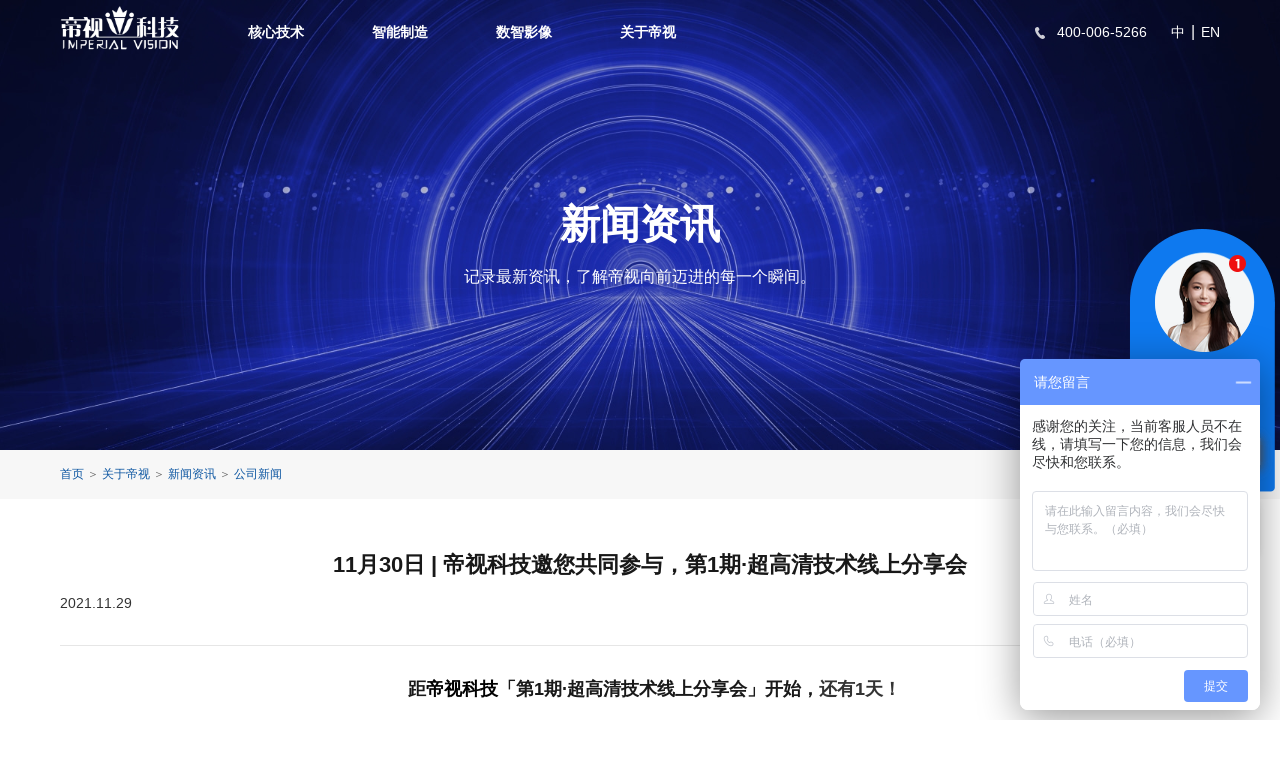

--- FILE ---
content_type: text/html; charset=utf-8
request_url: http://imperial-vision.com/34/70
body_size: 71043
content:


<!DOCTYPE html>
<html lang="cn">
<head>
    <meta charset="UTF-8" />
    <meta name="baidu-site-verification" content="code-6TxSczm3PZ" />
    <meta name="format-detection" content="telephone=no" />
    <meta name="viewport" content="width=device-width,initial-scale=1,minimum-scale=1,maximum-scale=1,user-scalable=no,viewport-fit=cover">
    <meta name="facebook-domain-verification" content="o0vrjesh2rqzrmh09mtn4iiw0sgvg1" />
    
            <title>11月30日 | 帝视科技邀您共同参与，第1期&#183;超高清技术线上分享会</title>

    <meta name="description" content="" />
    <meta name="keywords" content="" />
        <link rel="alternate" href="https://www.imperial-vision.com/34/70" />
        <link rel="canonical" href="https://www.imperial-vision.com/34/70" />

    <link rel="shortcut icon" href="/favicon.ico" />
    <link rel="stylesheet" href="/Theme/cn/images/reset.25437669.css">
    <link rel="stylesheet" href="/Theme/cn/images/common.868555fb.css">
    <link rel="stylesheet" href="/Theme/cn/images/base.12882f84.css?s=10">
    <link rel="stylesheet" href="/Theme/cn/images/iconfont.f739b6ad.css">
    <link rel="stylesheet" href="/Theme/cn/images/swiper.01e5747a.css">
    <link rel="stylesheet" href="/Theme/cn/images/index_new.5a8d593d.css">
    <link rel="stylesheet" href="/Theme/cn/images/index.af316154.css">
    <link rel="stylesheet" href="/Theme/cn/images/main.css">
    <link href="/Theme/cn/images/animate.min.css" rel="stylesheet">
    <script src="/Theme/cn/images/wow.min.js"></script>
    <script src="/Theme/cn/images/polyfill.min.1.1d200286.js"></script>
    <script src="/Theme/cn/images/polyfillsIE.d5dfce05.js"></script>
    <script>
"function" != typeof Object.assign && (Object.assign = function(n) {
    "use strict";
    if (null == n) throw new TypeError("Cannot convert undefined or null to object");
    n = Object(n);
    for (var t = 1; t < arguments.length; t++) {
        var r = arguments[t];
        if (null != r) for (var e in r) Object.prototype.hasOwnProperty.call(r, e) && (n[e] = r[e])
    }
    return n
})</script>
    <script src="/Theme/cn/images/jquery.min.33cabfa1.js"></script>
    <script>
jQuery.getUrlParam = function(e) {
    var t = new RegExp("(^|&)" + e + "=([^&]*)(&|$)"),
    n = window.location.search.substr(1).match(t);
    return null != n ? unescape(n[2]) : null
},
      function(e, t) {
          function n() {
              if (window._viewport = i.clientWidth, 768 < i.clientWidth) i.style.fontSize = "12px";
              else {
                  var e = i.clientWidth / 3.75;
                  i.style.fontSize = e + "px"
              }
          }
          var i = t.documentElement,
          d = e.devicePixelRatio || 1;
          if (function e() {
            t.body ? t.body.style.fontSize = 12 * d + "px": t.addEventListener("DOMContentLoaded", e)
          } (), n(), e.addEventListener("resize", n), e.addEventListener("pageshow",
          function(e) {
            e.persisted && n()
          }), 2 <= d) {
              var o = t.createElement("body"),
              a = t.createElement("div");
              a.style.border = ".5px solid transparent",
              o.appendChild(a),
              i.appendChild(o),
              1 === a.offsetHeight && i.classList.add("hairlines"),
              i.removeChild(o)
          }
      } (window, document)</script>
    <script src="/Theme/cn/images/horus.singleton.min.a44deebd.js"></script>

    <meta name="__hash__" content="6666cd76f96956469e7be39d750cc7d9_344d153c6466801d62621591948583a3" />


    



</head>
<body>
    



<div class="page-header page-nav-bar clearfix">
    <div class="page-content header-content" style="position:static!important;">
        <a href="/">
            <img src="/upload/png/202201/logo.c1a1bf8d.png" class="logo init-img">
            <img src="/upload/png/202201/logo_hover.2bd68a45.png" class="logo hover-img">
        </a>
        <div class="left-part " style="position:static!important;">

                    <div class="menu-item menu-item-core gio_click">
                        <span class="menu-name"><div onclick="window.open('/37/','_self')">核心技术</div></span>
                        <span class="nav-line"></span>
                            <div class="menu-popover">
                                <div class="menu-popover-item">
                                    <ul>
                                            <a class="gio_a_pro" data-beacon="" href="/39/" target="_self">
                                                <li><span class="menu-popover-name">AI+机器视觉</span></li>
                                            </a>
                                            <a class="gio_a_pro" data-beacon="" href="/37/" target="_self">
                                                <li><span class="menu-popover-name">AI+图像处理</span></li>
                                            </a>
                                            <a class="gio_a_pro" data-beacon="" href="/38/" target="_self">
                                                <li><span class="menu-popover-name">AI+视频处理</span></li>
                                            </a>
                                    </ul>
                                </div>
                            </div>
                    </div>
                    <div class="menu-item menu-item-columns menu-item-products  gio_click">
                        <span class="menu-name">智能制造</span>
                        <span class="nav-line"></span>
                            <div class="menu-popover">
                                <div class="zt_width">
                                    <div class="top_ej_ul">
                                            <div class="ej_li">
                                                <div class="titbox">
                                                    <a href="/50/" target="_self">
                                                        <img src="/upload/png/202202/车商方案.png">
                                                        <div class="words">产品中心</div>
                                                    </a>
                                                </div>
                                                <div class="sjbox">
                                                                <div class="sj">
                                                                    <a href="/202/" target="_blank" class="sja">新能源光伏</a>
                                                                    <div class="sijbox">
                                                                            <div class="sij">
                                                                                <a href="/202/" target="_blank">电池片隐裂智能检测系统</a>
                                                                            </div>
                                                                            <div class="sij">
                                                                                <a href="/201/" target="_blank">花篮带液智能检测系统</a>
                                                                            </div>
                                                                            <div class="sij">
                                                                                <a href="/209/" target="_blank">石英舟智能检测系统</a>
                                                                            </div>
                                                                            <div class="sij">
                                                                                <a href="/200/" target="_blank">电池片过刻带液智能系统</a>
                                                                            </div>
                                                                            <div class="sij">
                                                                                <a href="/205/" target="_blank">PL检测模组</a>
                                                                            </div>
                                                                            <div class="sij">
                                                                                <a href="/206/" target="_blank">石墨舟翘片/石墨舟变形检测</a>
                                                                            </div>
                                                                            <div class="sij">
                                                                                <a href="/208/" target="_blank">硅片破片智能检测系统</a>
                                                                            </div>
                                                                            <div class="sij">
                                                                                <a href="/233/" target="_blank">厚度/电阻率检测系统</a>
                                                                            </div>
                                                                            <div class="sij">
                                                                                <a href="/232/" target="_blank">电池片印刷AOI识别系统</a>
                                                                            </div>
                                                                            <div class="sij">
                                                                                <a href="/203/" target="_blank">电池片AOI色差检测模组</a>
                                                                            </div>
                                                                    </div>
                                                                </div>
                                                                <div class="sj">
                                                                    <a href="/211/" target="_blank" class="sja">竹木行业</a>
                                                                    <div class="sijbox">
                                                                            <div class="sij">
                                                                                <a href="/211/" target="_blank">智能竹条上料机</a>
                                                                            </div>
                                                                            <div class="sij">
                                                                                <a href="/171/" target="_blank">智能锯竹机器人</a>
                                                                            </div>
                                                                            <div class="sij">
                                                                                <a href="/164/" target="_blank">智能竹条捆扎机</a>
                                                                            </div>
                                                                            <div class="sij">
                                                                                <a href="/50/" target="_blank">智能竹条精选机器人</a>
                                                                            </div>
                                                                            <div class="sij">
                                                                                <a href="/151/" target="_blank">智能筷子分选机</a>
                                                                            </div>
                                                                    </div>
                                                                </div>
                                                                <div class="sj">
                                                                    <a href="/66/" target="_blank" class="sja">其它行业</a>
                                                                    <div class="sijbox">
                                                                            <div class="sij">
                                                                                <a href="/66/" target="_blank">钢化玻璃性能智能检测仪</a>
                                                                            </div>
                                                                            <div class="sij">
                                                                                <a href="/213/" target="_blank">面饼缺陷检测</a>
                                                                            </div>
                                                                    </div>
                                                                </div>
                                                    
                                                </div>
                                            </div>
                                            <div class="ej_li">
                                                <div class="titbox">
                                                    <a href="/53/" target="_self">
                                                        <img src="/upload/png/202202/播控方案2C5C28616A864E74BAEF352F98F7EBC1.png">
                                                        <div class="words">解决方案</div>
                                                    </a>
                                                </div>
                                                <div class="sjbox">
                                                                <div class="sj">
                                                                    <a href="/137/" target="_blank" class="sja">智能制造解决方案</a>
                                                                    <div class="sijbox">
                                                                            <div class="sij">
                                                                                <a href="/212/" target="_blank">光伏硅片电池视觉检测解决方案</a>
                                                                            </div>
                                                                            <div class="sij">
                                                                                <a href="/137/" target="_blank">新能源电池智能制造解决方案</a>
                                                                            </div>
                                                                            <div class="sij">
                                                                                <a href="/73/" target="_blank">汽车玻璃检测解决方案</a>
                                                                            </div>
                                                                            <div class="sij">
                                                                                <a href="/136/" target="_blank">3C电子智能制造解决方案</a>
                                                                            </div>
                                                                            <div class="sij">
                                                                                <a href="/53/" target="_blank">竹木智能制造整体解决方案</a>
                                                                            </div>
                                                                    </div>
                                                                </div>
                                                    
                                                </div>
                                            </div>
                                    </div>
                                </div>
                            </div>
                    </div>
                    <div class="menu-item menu-item-columns menu-item-solutions  gio_click">
                        <span class="menu-name">数智影像</span>
                        <span class="nav-line"></span>
                            <div class="menu-popover">
                                <div class="zt_width">
                                    <div class="top_ej_ul">
                                            <div class="ej_li">
                                                <div class="titbox">
                                                    <a href="/45/" target="_self">
                                                        <img src="/upload/png/202202/视频B75038116ED54777A7365B5D6447EB23.png">
                                                        <div class="words">产品中心</div>
                                                    </a>
                                                </div>
                                                <div class="sjbox">
                                                                <div class="sj">
                                                                    <a href="https://picma.magictiger.ai" target="_blank" class="sja">AIGC生成式应用</a>
                                                                    <div class="sijbox">
                                                                            <div class="sij">
                                                                                <a href="https://picma.magictiger.ai/zh" target="_blank">PicMa Studio</a>
                                                                            </div>
                                                                            <div class="sij">
                                                                                <a href="https://x.magictiger.ai/" target="_blank">PicMa X</a>
                                                                            </div>
                                                                            <div class="sij">
                                                                                <a href="http://magictiger.ai/" target="_blank">PicMa</a>
                                                                            </div>
                                                                            <div class="sij">
                                                                                <a href="/lvpai/" target="_blank">蝶影相机</a>
                                                                            </div>
                                                                            <div class="sij">
                                                                                <a href="/29/" target="_blank">修图家</a>
                                                                            </div>
                                                                            <div class="sij">
                                                                                <a href="https://apih5.imperial-vision.com" target="_blank">API合作</a>
                                                                            </div>
                                                                    </div>
                                                                </div>
                                                                <div class="sj">
                                                                    <a href="https://www.dsmimo.com/" target="_blank" class="sja">显示内容安全</a>
                                                                    <div class="sijbox">
                                                                            <div class="sij">
                                                                                <a href="https://www.dsmimo.com/" target="_blank">公共显示屏内容安全产品中心</a>
                                                                            </div>
                                                                    </div>
                                                                </div>
                                                    
                                                </div>
                                            </div>
                                            <div class="ej_li">
                                                <div class="titbox">
                                                    <a href="/195/" target="_self">
                                                        <img src="/upload/png/202202/车商方案.png">
                                                        <div class="words">解决方案</div>
                                                    </a>
                                                </div>
                                                <div class="sjbox">
                                                                <div class="sj">
                                                                    <a href="/48/" target="_blank" class="sja">数智影像解决方案</a>
                                                                    <div class="sijbox">
                                                                            <div class="sij">
                                                                                <a href="https://apih5.imperial-vision.com/" target="_blank">智能图片视频增强API</a>
                                                                            </div>
                                                                            <div class="sij">
                                                                                <a href="https://www.dsmimo.com/h-col-115.html" target="_blank">公共显示屏内容安全解决方案</a>
                                                                            </div>
                                                                            <div class="sij">
                                                                                <a href="/48/" target="_blank">4K/8K超高清视频解决方案</a>
                                                                            </div>
                                                                    </div>
                                                                </div>
                                                    
                                                </div>
                                            </div>
                                    </div>
                                </div>
                            </div>
                    </div>
                    <div class="menu-item menu-item-industries gio_click">
                        <span class="menu-name"><div onclick="window.open('/31/','_self')">关于帝视</div></span>
                        <span class="nav-line"></span>
                            <div class="menu-popover">
                                <div class="menu-popover-item">
                                    <ul>
                                            <a class="gio_a_pro" data-beacon="" href="/31/" target="_self">
                                                <li><span class="menu-popover-name">公司简介</span></li>
                                            </a>
                                            <a class="gio_a_pro" data-beacon="" href="/SocialRecruiting/" target="_self">
                                                <li><span class="menu-popover-name">招贤纳士</span></li>
                                            </a>
                                            <a class="gio_a_pro" data-beacon="" href="/34/" target="_self">
                                                <li><span class="menu-popover-name">新闻资讯</span></li>
                                            </a>
                                            <a class="gio_a_pro" data-beacon="" href="/36/" target="_self">
                                                <li><span class="menu-popover-name">联系我们</span></li>
                                            </a>
                                    </ul>
                                </div>
                            </div>
                    </div>

        </div>
        <div class="right-part ">
            <img src="/theme/cn/images/nav-tel_icon.e7ffe237.png" class="tel-icon init-img " />
            <img src="/theme/cn/images/nav-tel_icon_hover.66c43fbd.png" class="tel-icon hover-img " />
            <span class="tel">400-006-5266</span>
            <span>
                <a href="/">中</a>
            </span>
            <span class="lang-split">|</span>
            <span>
                <a href="/en">EN</a>
            </span>
        </div>
    </div>

</div>

<div class="mobile-page-header">
    <div class="top">
        <div class="left">
            <a href="/"><img src="/upload/png/202201/logo_hover.2bd68a45.png" class="logo hover-img" data-href="cn"></a>
        </div>
        <div class="right ">
            <span></span>
            <span></span>
            <span></span>
        </div>
    </div>
    <div class="mobile-header-popover-container">
        <div class="mobile-header-popover">

                <div class="mobile-header-menu-item-wrapper gio_click">
                    <div class="mobile-header-menu-item">
                        <span class="color-333">核心技术</span>
                        <span class="mobile-header-icon">
                            <i class="iconfont icon-down animation-mobile-header-icon"></i>
                        </span>
                    </div>
                </div>
                    <div class="mobile-header-menu-children-container">
                                <a data-beacon="" href="/39/" target="_self" class="mobile-header-menu-item color-666 gio_a" style="justify-content: left">
                                    <span>AI+机器视觉</span>
                                </a>
                                <a data-beacon="" href="/37/" target="_self" class="mobile-header-menu-item color-666 gio_a" style="justify-content: left">
                                    <span>AI+图像处理</span>
                                </a>
                                <a data-beacon="" href="/38/" target="_self" class="mobile-header-menu-item color-666 gio_a" style="justify-content: left">
                                    <span>AI+视频处理</span>
                                </a>
                    </div>
                <div class="mobile-header-menu-item-wrapper gio_click">
                    <div class="mobile-header-menu-item">
                        <span class="color-333">智能制造</span>
                        <span class="mobile-header-icon">
                            <i class="iconfont icon-down animation-mobile-header-icon"></i>
                        </span>
                    </div>
                </div>
                    <div class="mobile-header-menu-children-container">
                                <a class="mobile-sub-title mobile-header-menu-item color-333 gio_a">
                                    <span>产品中心</span>
                                    <span class="mobile-header-icon">
                                        <i class="iconfont icon-down"></i>
                                    </span>
                                </a>
                                <div class="mobile-sub-item-container">
                                            <div class="sj">
                                                <div class="sj_t">
                                                    <a data-beacon="" class="mobile-header-menu-item color-666 gio_a" href="/202/" target="_self">新能源光伏</a>
                                                    <span class="mobile-header-icon">
                                                        <i class="iconfont icon-down animation-mobile-header-icon"></i>
                                                    </span>
                                                </div>
                                                <div class="sijbox">
                                                        <a href="/202/" target="_blank">电池片隐裂智能检测系统</a>
                                                        <a href="/201/" target="_blank">花篮带液智能检测系统</a>
                                                        <a href="/209/" target="_blank">石英舟智能检测系统</a>
                                                        <a href="/200/" target="_blank">电池片过刻带液智能系统</a>
                                                        <a href="/205/" target="_blank">PL检测模组</a>
                                                        <a href="/206/" target="_blank">石墨舟翘片/石墨舟变形检测</a>
                                                        <a href="/208/" target="_blank">硅片破片智能检测系统</a>
                                                        <a href="/233/" target="_blank">厚度/电阻率检测系统</a>
                                                        <a href="/232/" target="_blank">电池片印刷AOI识别系统</a>
                                                        <a href="/203/" target="_blank">电池片AOI色差检测模组</a>
                                                </div>
                                            </div>
                                            <div class="sj">
                                                <div class="sj_t">
                                                    <a data-beacon="" class="mobile-header-menu-item color-666 gio_a" href="/211/" target="_self">竹木行业</a>
                                                    <span class="mobile-header-icon">
                                                        <i class="iconfont icon-down animation-mobile-header-icon"></i>
                                                    </span>
                                                </div>
                                                <div class="sijbox">
                                                        <a href="/211/" target="_blank">智能竹条上料机</a>
                                                        <a href="/171/" target="_blank">智能锯竹机器人</a>
                                                        <a href="/164/" target="_blank">智能竹条捆扎机</a>
                                                        <a href="/50/" target="_blank">智能竹条精选机器人</a>
                                                        <a href="/151/" target="_blank">智能筷子分选机</a>
                                                </div>
                                            </div>
                                            <div class="sj">
                                                <div class="sj_t">
                                                    <a data-beacon="" class="mobile-header-menu-item color-666 gio_a" href="/66/" target="_self">其它行业</a>
                                                    <span class="mobile-header-icon">
                                                        <i class="iconfont icon-down animation-mobile-header-icon"></i>
                                                    </span>
                                                </div>
                                                <div class="sijbox">
                                                        <a href="/66/" target="_blank">钢化玻璃性能智能检测仪</a>
                                                        <a href="/213/" target="_blank">面饼缺陷检测</a>
                                                </div>
                                            </div>
                                </div>
                                <a class="mobile-sub-title mobile-header-menu-item color-333 gio_a">
                                    <span>解决方案</span>
                                    <span class="mobile-header-icon">
                                        <i class="iconfont icon-down"></i>
                                    </span>
                                </a>
                                <div class="mobile-sub-item-container">
                                            <div class="sj">
                                                <div class="sj_t">
                                                    <a data-beacon="" class="mobile-header-menu-item color-666 gio_a" href="/137/" target="_self">智能制造解决方案</a>
                                                    <span class="mobile-header-icon">
                                                        <i class="iconfont icon-down animation-mobile-header-icon"></i>
                                                    </span>
                                                </div>
                                                <div class="sijbox">
                                                        <a href="/212/" target="_blank">光伏硅片电池视觉检测解决方案</a>
                                                        <a href="/137/" target="_blank">新能源电池智能制造解决方案</a>
                                                        <a href="/73/" target="_blank">汽车玻璃检测解决方案</a>
                                                        <a href="/136/" target="_blank">3C电子智能制造解决方案</a>
                                                        <a href="/53/" target="_blank">竹木智能制造整体解决方案</a>
                                                </div>
                                            </div>
                                </div>
                    </div>
                <div class="mobile-header-menu-item-wrapper gio_click">
                    <div class="mobile-header-menu-item">
                        <span class="color-333">数智影像</span>
                        <span class="mobile-header-icon">
                            <i class="iconfont icon-down animation-mobile-header-icon"></i>
                        </span>
                    </div>
                </div>
                    <div class="mobile-header-menu-children-container">
                                <a class="mobile-sub-title mobile-header-menu-item color-333 gio_a">
                                    <span>产品中心</span>
                                    <span class="mobile-header-icon">
                                        <i class="iconfont icon-down"></i>
                                    </span>
                                </a>
                                <div class="mobile-sub-item-container">
                                            <div class="sj">
                                                <div class="sj_t">
                                                    <a data-beacon="" class="mobile-header-menu-item color-666 gio_a" href="https://picma.magictiger.ai" target="_self">AIGC生成式应用</a>
                                                    <span class="mobile-header-icon">
                                                        <i class="iconfont icon-down animation-mobile-header-icon"></i>
                                                    </span>
                                                </div>
                                                <div class="sijbox">
                                                        <a href="https://picma.magictiger.ai/zh" target="_blank">PicMa Studio</a>
                                                        <a href="https://x.magictiger.ai/" target="_blank">PicMa X</a>
                                                        <a href="http://magictiger.ai/" target="_blank">PicMa</a>
                                                        <a href="/lvpai/" target="_blank">蝶影相机</a>
                                                        <a href="/29/" target="_blank">修图家</a>
                                                        <a href="https://apih5.imperial-vision.com" target="_blank">API合作</a>
                                                </div>
                                            </div>
                                            <div class="sj">
                                                <div class="sj_t">
                                                    <a data-beacon="" class="mobile-header-menu-item color-666 gio_a" href="https://www.dsmimo.com/" target="_self">显示内容安全</a>
                                                    <span class="mobile-header-icon">
                                                        <i class="iconfont icon-down animation-mobile-header-icon"></i>
                                                    </span>
                                                </div>
                                                <div class="sijbox">
                                                        <a href="https://www.dsmimo.com/" target="_blank">公共显示屏内容安全产品中心</a>
                                                </div>
                                            </div>
                                </div>
                                <a class="mobile-sub-title mobile-header-menu-item color-333 gio_a">
                                    <span>解决方案</span>
                                    <span class="mobile-header-icon">
                                        <i class="iconfont icon-down"></i>
                                    </span>
                                </a>
                                <div class="mobile-sub-item-container">
                                            <div class="sj">
                                                <div class="sj_t">
                                                    <a data-beacon="" class="mobile-header-menu-item color-666 gio_a" href="/48/" target="_self">数智影像解决方案</a>
                                                    <span class="mobile-header-icon">
                                                        <i class="iconfont icon-down animation-mobile-header-icon"></i>
                                                    </span>
                                                </div>
                                                <div class="sijbox">
                                                        <a href="https://apih5.imperial-vision.com/" target="_blank">智能图片视频增强API</a>
                                                        <a href="https://www.dsmimo.com/h-col-115.html" target="_blank">公共显示屏内容安全解决方案</a>
                                                        <a href="/48/" target="_blank">4K/8K超高清视频解决方案</a>
                                                </div>
                                            </div>
                                </div>
                    </div>
                <div class="mobile-header-menu-item-wrapper gio_click">
                    <div class="mobile-header-menu-item">
                        <span class="color-333">关于帝视</span>
                        <span class="mobile-header-icon">
                            <i class="iconfont icon-down animation-mobile-header-icon"></i>
                        </span>
                    </div>
                </div>
                    <div class="mobile-header-menu-children-container">
                                <a data-beacon="" href="/31/" target="_self" class="mobile-header-menu-item color-666 gio_a" style="justify-content: left">
                                    <span>公司简介</span>
                                </a>
                                <a class="mobile-sub-title mobile-header-menu-item color-333 gio_a">
                                    <span>招贤纳士</span>
                                    <span class="mobile-header-icon">
                                        <i class="iconfont icon-down"></i>
                                    </span>
                                </a>
                                <div class="mobile-sub-item-container">
                                            <a data-beacon="" class="mobile-header-menu-item color-666 gio_a" href="/SocialRecruiting/" target="_self">社会招聘</a>
                                            <a data-beacon="" class="mobile-header-menu-item color-666 gio_a" href="/CampusRecruiting/" target="_self">校园招聘</a>
                                </div>
                                <a class="mobile-sub-title mobile-header-menu-item color-333 gio_a">
                                    <span>新闻资讯</span>
                                    <span class="mobile-header-icon">
                                        <i class="iconfont icon-down"></i>
                                    </span>
                                </a>
                                <div class="mobile-sub-item-container">
                                            <a data-beacon="" class="mobile-header-menu-item color-666 gio_a" href="/34/" target="_self">公司新闻</a>
                                            <a data-beacon="" class="mobile-header-menu-item color-666 gio_a" href="/35/" target="_self">行业资讯</a>
                                            <a data-beacon="" class="mobile-header-menu-item color-666 gio_a" href="/234/" target="_self">新能源光伏检测</a>
                                </div>
                                <a data-beacon="" href="/36/" target="_self" class="mobile-header-menu-item color-666 gio_a" style="justify-content: left">
                                    <span>联系我们</span>
                                </a>
                    </div>


            <div class="mobile-header-menu-item-wrapper">
                <div class="mobile-header-menu-item">
                    <span class="color-333">语言</span>
                    <span class="mobile-header-icon">
                        <i class="iconfont icon-down"></i>
                    </span>
                </div>
            </div>
            <div class="mobile-header-menu-children-container">
                <a href="/" class="mobile-header-menu-item color-666">
                    <span>中</span>
                </a>
                <a href="/en" class="mobile-header-menu-item color-666">
                    <span>EN</span>
                </a>
            </div>
        </div>
        <div class="mobile-header-contact-us">
            <a class="tel" href="tel:400-800-8888">
                <i class="iconfont icondianhua"></i>400-006-5266
            </a>
            <div class="close">
                <i class="iconfont iconshousuoshangjiantou"></i>
            </div>
            <a href="https://p.qiao.baidu.com/cps/chat?siteId=17725785&amp;userId=36788017&amp;siteToken=4d1076d25c08fe21c0fe1b73e3dadbf1&amp;cp=www.imperial-vision.com%2F&amp;cr=%E5%BA%95%E9%83%A8%E5%AF%B9%E8%AF%9D%E6%A1%86&amp;cw=%E5%BA%95%E9%83%A8%E5%AF%B9%E8%AF%9D%E6%A1%86">联系我们</a>
        </div>
    </div>
</div>


<link rel="stylesheet" href="/theme/cn/images/index1.css">
<link rel="stylesheet" href="/theme/cn/images/cn_news.db13b38f.css">
<link rel="stylesheet" href="/theme/cn/images/mobile1.css">
<div class="common-container">
    

<div class="solution-banner-container " data-mobile-img="/upload/jpg/202202/官网banner (1).jpg" style="background-image:url('/upload/jpg/202202/官网banner (1).jpg');">
    <div class="page-content">
        <div class="solution-banner-content">
            <div class="sbsb05">新闻资讯</div>
            <div class="sbsb06">记录最新资讯，了解帝视向前迈进的每一个瞬间。</div>
        </div>
    </div>
</div>
</div>

<div class="pc">
    <div class="path_box flex flex_j flex_a">
        <div class="type_page">
            <div>
                <a class="curr_p now_path" href="/">首页</a>
                    <span> ＞ </span><a class="curr_p now_path" href="/31/">关于帝视</a>
                    <span> ＞ </span><a class="curr_p now_path" href="/34/">新闻资讯</a>
                <span> ＞ </span><span class="now_path">公司新闻</span>
            </div>
        </div>
    </div>
    <div class="item_box pad_t_50 pad_b_80">
        <div class="type_page">
            <h1 class="title page_h1">11月30日 | 帝视科技邀您共同参与，第1期&#183;超高清技术线上分享会</h1>
            <div class="news_box flex flex_sb">
                <div class="left" style="width:100%;">
                    <div class="top_box"><div class="date">2021.11.29</div></div>
                    <div class="text_box">
                        <p style="box-sizing: border-box; margin-top: 0px; margin-bottom: 20px; line-height: 28px; color: rgb(102, 102, 102); white-space: normal; background-color: rgb(255, 255, 255); text-align: center; text-indent: 2em;"><span style="font-size: 18px;"><strong helvetica="" pingfang="" hiragino="" sans="" microsoft="" yahei="" box-sizing:="" border-box="" overflow-wrap:="" break-word="" style="box-sizing: border-box !important; margin: 0px; padding: 0px; outline: 0px; max-width: 100%; color: rgba(0, 0, 0, 0.9); overflow-wrap: break-word !important;" span="" font-size:="" letter-spacing:="">距<a href='www.imperial-vision.com'>帝视科技</a>「第1期·超高清技术线上分享会」开始，</strong><strong helvetica="" pingfang="" hiragino="" sans="" microsoft="" yahei="" box-sizing:="" border-box="" overflow-wrap:="" break-word="" style="box-sizing: border-box !important; margin: 0px; padding: 0px; outline: 0px; max-width: 100%; overflow-wrap: break-word !important;" span="" font-size:="" letter-spacing:="">还有1天！</strong></span></p><p style="text-align: center;"><img src="\upload\jpg\202206\3073526C41784F12AC6619D6D4E78BF5.jpg" title="3073526C41784F12AC6619D6D4E78BF5.jpg" alt="3073526C41784F12AC6619D6D4E78BF5.jpg"/></p>
                    </div>
                    <div class="big_btn flex">
                        <a class="ele ele_1 prev" href="javascript:;">
                            <div class="left"><img class="img_1" src="[data-uri]" alt=""> <img class="img_2" src="[data-uri]" alt=""></div>
                            <div class="text_1">暂无</div>
                        </a>
                        <a class="ele ele_2 next" href="javascript:;">
                            <div class="text_1">暂无</div>
                            <div class="right"><img src="[data-uri]" alt="" class="aa"> <img src="[data-uri]" alt="" class="bb"></div>
                        </a>
                    </div>
                </div>
                
            </div>
        </div>
    </div>
</div>

<div class="kgkg04">&nbsp;</div>
<script>
    $.get("/api/np.aspx?id=70&node=34&num=429&table=pzNews", function (data) {
        var np = data.split("|");

        if (np[0] == '70') {
            //$('.prev').hide();
        } else {
            $('.prev .text_1').html(np[1]);
            $('.prev').attr('href', np[2]);
        }
        if (np[3] == '70') {
            //$('.next').hide();
        } else {
            $('.next .text_1').html(np[4]);
            $('.next').attr('href', np[5]);
        }

    });
</script>


<div class="page-footer">
    <div class="page-content">
        <div class="mobile-left-part">
            <img class="logo" src="/upload/png/202201/logo_hover.2bd68a45.png" alt="" /><br>
            <p class="yuduo01">400-006-5266</p>
        </div>

        <div class="right-part">
            <div class="item None">
                <div class="title"></div>
                <ul class="content links-content"></ul>
            </div>
            <div class="ruyy03 item noMargin  wow slideInUp" data-wow-delay="0.2s">
                <div class="join-us-container">
                    <ul class="content">
                        <img src="/upload/png/202201/logo.c1a1bf8d.png" width="140">
                        <p class="jiewen02">400-006-5266</p>
                        <p class="jiewen03">总部热线(周一至周五9:00-18:00)</p>
                    </ul>
                </div>
            </div>

                <div class="item noMargin  wow slideInUp" data-wow-delay="0.4s">
                    <div class="title">商务</div>
                    <div class="join-us-container">
                        <ul class="content">
                                <li class="detail"><a class="label gio_a_bottomWebClick" href="" target="_self">bd@imperial-vision.com</a></li>
                        </ul>
                    </div>
                </div>
                <div class="item noMargin  wow slideInUp" data-wow-delay="0.4s">
                    <div class="title">招聘</div>
                    <div class="join-us-container">
                        <ul class="content">
                                <li class="detail"><a class="label gio_a_bottomWebClick" href="" target="_self">hr@imperial-vision.com</a></li>
                        </ul>
                    </div>
                </div>
                <div class="item noMargin  wow slideInUp" data-wow-delay="0.4s">
                    <div class="title">行政</div>
                    <div class="join-us-container">
                        <ul class="content">
                                <li class="detail"><a class="label gio_a_bottomWebClick" href="" target="_self">admin@imperial-vision.com</a></li>
                        </ul>
                    </div>
                </div>
                <div class="item noMargin  wow slideInUp" data-wow-delay="0.4s">
                    <div class="title">关于帝视</div>
                    <div class="join-us-container">
                        <ul class="content">
                                <li class="detail"><a class="label gio_a_bottomWebClick" href="/31/" target="_self">公司简介</a></li>
                                <li class="detail"><a class="label gio_a_bottomWebClick" href="/32/" target="_self">招贤纳士</a></li>
                                <li class="detail"><a class="label gio_a_bottomWebClick" href="/36/" target="_self">联系我们</a></li>
                        </ul>
                    </div>
                </div>

            <div class="item noMargin  wow slideInUp" data-wow-delay="1.2s">
                <div class="title">关注我们</div>
                <div class="join-us-container">
                    <ul class="content">
                            <li class="detail">
                                <a class="thumbnail">公众号
                                <span><img src="/upload/jpg/202201/code.jpg" mce_src="/upload/jpg/202201/code.jpg" width="110" border="0"></span>
                                </a>
                            </li>
                            <li class="detail">
                                <a class="thumbnail">视频号
                                <span><img src="/upload/jpg/202201/code1.jpg" mce_src="/upload/jpg/202201/code1.jpg" width="110" border="0"></span>
                                </a>
                            </li>
                    </ul>
                </div>
            </div>

        </div>
        <div class="ruyy01">
                <div class="ruyy02">集团总部：福建省福州市鼓楼区洪山园路华润万象城三期TB楼16层</div>
                <div class="ruyy02">深圳分公司：深圳市宝安区新安街道67区大宝路中粮创智厂区2栋306号</div>
                <div class="ruyy02">香港子公司：香港九龍觀塘敬業街61-63號利維大廈10樓</div>
                <div class="ruyy02">苏州子公司：江苏省苏州市相城区经济开发区澄阳路88号中亿丰大厦2层</div>
                <div class="ruyy02">三明子公司：福建省三明市尤溪县西城镇玉池村金鸡山18号</div>
                <div class="ruyy02">                                                                                                                   帝视人工智能产业园：福建省福清市音西街道福俱路168号</div>
        </div>
    </div>



    <div class="icp">

        <div class="pc-copyright-container">
            <div class="pc-copyright">
                <p style="text-align: center;"><br/></p><p><br/></p><p><br/></p><p style="text-align: center;"><span class="span">2024 © 福建帝视科技集团有限公司 </span>&nbsp;<a href="https://beian.miit.gov.cn">闽ICP备17016438号</a>&nbsp; &nbsp; &nbsp;ICP许可证：闽B2-20221023</p>
            </div>
        </div>
        <div class="mobile-copyright-container">
            <div class="mobile-copyright">
                <p style="text-align: center;"><span class="span">2023 © 福建帝视科技集团有限公司</span><br/><a href="https://beian.miit.gov.cn">闽ICP备17016438号</a>&nbsp; &nbsp; &nbsp; ICP许可证：闽B2-20221023</p><p><br/></p>
            </div>
        </div>
    </div>
</div>


<div id="kf5support-container" class="kf5support-zh">
    <div class="stay-btn " ho-hover="right_consult_hover">
        <span class="icon icon-chat"></span>
    </div>
    <div class="float-contact">
        <div class="mask"></div>
        <i class="mobile-close iconfont iconclose"></i>
        <div class="main">

                <div class="item tel  gio_click_clickSuspend">
                    <span class="icon icon-tel">
                        <img class="img1" src="/upload/png/202202/zicon1.png">
                        <img class="img2" src="/upload/png/202202/zicon1-1.png">
                    </span>
                    <div class="content">
                        <span class="title">售前咨询</span>
                        <a href="tel:400-006-5266" class="phone-number">400-006-5266</a>
                    </div>
                </div>
                <div class="item tel  gio_click_clickSuspend">
                    <span class="icon icon-tel">
                        <img class="img1" src="/upload/png/202202/zicon2.png">
                        <img class="img2" src="/upload/png/202202/zicon3-1.png">
                    </span>
                    <div class="content">
                        <span class="title">商务合作</span>
                        <a href="mailto:bd@imperial-vision.com" class="phone-number">bd@imperial-vision.com</a>
                    </div>
                </div>
                <div class="item tel  gio_click_clickSuspend">
                    <span class="icon icon-tel">
                        <img class="img1" src="/upload/png/202202/zicon3.png">
                        <img class="img2" src="/upload/png/202202/zicon2-1.png">
                    </span>
                    <div class="content">
                        <span class="title">人才招聘</span>
                        <a href="mailto:hr@imperial-vision.com" class="phone-number">hr@imperial-vision.com</a>
                    </div>
                </div>

        </div>
    </div>
</div>
<div id="return-top">
    <span class="icon icon-return"></span>
</div>

<div class="modal-window ">
    <div class="modal-wrapper">
    <div class="modal-header"><img style="max-width:100%;" src="/upload/png/202505/300-300 透明.png" alt="" /></div>
    <div class="modal-content">
        <h2>欢迎咨询</h2>
        <p class="modal-desc">您好，需要咨询数智影像、智能制造解决方案？帝视售前团队随时在线。</p>
        <p class="modal-tel "><img src="/theme/cn/images/tel.00de2e63.png" alt="" /> <a class="" href="tel:400-006-5266">400-006-5266</a></p>
        <p class="modal-btns">
            <a class="button button-default " data-type="ok" href="https://p.qiao.baidu.com/cps/chat?siteId=17725785&amp;userId=36788017&amp;siteToken=4d1076d25c08fe21c0fe1b73e3dadbf1&amp;cp=www.imperial-vision.com%2F&amp;cr=%E5%BA%95%E9%83%A8%E5%AF%B9%E8%AF%9D%E6%A1%86&amp;cw=%E5%BA%95%E9%83%A8%E5%AF%B9%E8%AF%9D%E6%A1%86">联系我们</a>
            <a class="button button-solid" data-type="cancel" href="javascript:;">不需要，谢谢</a>
        </p>
        </div>
    </div>
</div>



    <script src="/Theme/cn/images/index.5340ab7d.js"></script>
    <script src="/Theme/cn/images/y.js"></script>
    <script src="/Theme/cn/images/swiper.min.1be4b7e4.js"></script>

    <script>
        var PUBLIC = ""; //定义js中的url路径
        var ASTATIC_URL = "";
        var WEBSITE_CDN = "";
        var MEG_VERSION = "1.6.0";
        var LOCALE = "cn";
        var ENV = "prod";
        function createBlockDIV(height) {
            return $(document.createElement("div")).attr("id", "fixedToplockDiv").css("height", height).css("width", "100%");
        }
        function throttle(func, wait, mustRun) {
            let timeout,
            startTime = new Date();

            return function() {
                let context = this,
                args = arguments,
                curTime = new Date();

                clearTimeout(timeout);
                if (curTime - startTime >= mustRun) {
                    func.apply(context, args);
                    startTime = curTime;
                } else {
                    timeout = setTimeout(func, wait);
                }
            };
        }
        jQuery.fn.extend({
            zigzag: createBlockDIV,
        });</script>
    <script src="/Theme/cn/images/base.9c5a1293.js"></script>
    <script>
      function getHorusConfig(LOCALE, ENV) {
        let url;

        if (ENV == "prod") {
          url = "https://facepp-backend-prod.cn-beijing.log.aliyuncs.com/logstores/beacon-prod/track?APIVersion=0.6.0"
        } else {
          url = "https://facepp-backend-prod.cn-beijing.log.aliyuncs.com/logstores/beacon-test/track?APIVersion=0.6.0"
        }
        let project = "megvii-" + LOCALE;
        return {
          project: "megvii-" + LOCALE,
          speed: "megvii-speed-official-" + LOCALE,
          debug: ENV !== "prod",
          url: url,
          request_type: "image",
          before_open: true
        };
      } ! (function(path, config) {
        window["_FPP_Horus_Config"] = config;
        setTimeout(function() {
          window.$horus && window.$horus.occur("page", {
            url: window.location.href || "",
            ref: document.referrer || "",
          });
        },
        500);
      })("", getHorusConfig(LOCALE, ENV));
    </script>
    <script>
      function initKf5() {
        var that = this;
        var initKF5 = function() {
          if (window.KF5SupportBoxAPI) {
            window.KF5SupportBoxAPI.init();
            window.KF5SupportBoxAPI.ready(function() {
              window.KF5SupportBoxAPI.close();
              window.KF5SupportBoxAPI.setAgents([5055641], true);
              //window.KF5SupportBoxAPI.identify(profile)
            });
          }
        };
        if (document.getElementById("kf5-provide-supportBox")) {
          return;
        } (function(i, s, o, g, r, a, m) { (a = s.createElement(o)),
          (m = s.getElementsByTagName(o)[0]);
          a.async = 1;
          a.src = g + ".js";
          a.id = "kf5-provide-supportBox";
          a.onload = initKF5;
          if (LOCALE == 'en') a.setAttribute("kchat-id", "1040978");
          a.setAttribute("kf5-domain", "megvii.kf5.com");
          m.parentNode.insertBefore(a, m);
        })(window, document, "script", "//assets-cdn.kf5.com/supportbox/main");
      }
      initKf5();

      $("#kf5support-container .main .item").on("click",
      function() {
        let type = $(this).data().type;
        if (type === "contact-us") {
          window.location.href = $(this).data().link;
        } else if (type === "presale") {
          $("#kf5-support-btn").click();
        }
      });
      window.addEventListener("scroll",
      function() {
        if ($(document).scrollTop() > $(window).height()) {
          $("#return-top").css("opacity", 1);
        } else {
          $("#return-top").css("opacity", 0);
        }
      });

      $("#return-top").on("click",
      function() {
        $("html,body").stop().animate({
          scrollTop: 0 - $(document).scrollTop(),
        },
        800);
      });</script>
    <script>
        var father = window
        var options = {}
        var handleScrollTop = function(target, father, top, options) {
            const targetDom = $(target);
            const fatherDom = $(father);
            let targetOffsetTop;
            top = top / 375 * getViewport().width
            if (father !== window) {
                targetOffsetTop = targetDom.offset().top - $(window).scrollTop();
            } else {
                targetOffsetTop = targetDom.offset().top;
            }
            function _handleScroll() {
                //  console.log(fatherDom.scrollTop(), targetOffsetTop)
                if (fatherDom.scrollTop() >= targetOffsetTop - top) {
                    targetDom.addClass('mobile-fixed-top');
                    const style = {
                        top: top + 'px'
                    }
                    // 特殊配置
                    if (options.zIndex) {
                        style.zIndex = options.zIndex;
                    }
                    if (options.polyfill) {
                        const distance = options.polyfill / 375 * getViewport().width;
                        targetDom.next().css('marginTop', distance + 'px');
                    }
                    targetDom.css(style)
                } else {
                    targetDom.removeClass('mobile-fixed-top')
                    targetDom.css({
                        'position': 'relative',
                        'top': 'initial',
                    })
                    if (options.polyfill) {
                        targetDom.next().css('marginTop', 'initial');
                    }
                }
            }
            fatherDom.unbind()
            fatherDom.scroll(_handleScroll)
        }
        // 封装滚动置顶事件
        window.mScrollTop = handleScrollTop;

        // 获取视口尺寸
        function getViewport() {
            if (document.compatMode == "BackCompat") {
                return {
                    width: document.body.clientWidth,
                    height: document.body.clientHeight
                }
            } else {
                return {
                    width: document.documentElement.clientWidth,
                    height: document.documentElement.clientHeight
                }
            }
        }

        if (getViewport().width < 768) {
            // 解决ios safari后退不刷新页面
            var browserRule = /^.*((iPhone)|(iPad)|(Safari))+.*$/;
            if (browserRule.test(navigator.userAgent)) {
                window.onpageshow = function(event) {
                    if (event.persisted) {
                        window.location.reload()
                    }
                };
            }
        }</script>
    <script src="/Theme/cn/images/sitemap.740449c3.js"></script>
    <script src="/Theme/cn/images/polyfills.1383cec3.js"></script>
    <script src="/Theme/cn/images/svg.min.885fab93.js"></script>
    <script src="/Theme/cn/images/index_new.d6ce40cb.js"></script>
    <script type="text/javascript" src="/Theme/cn/images/JavaScript.js"></script>
    <script src="/Theme/cn/puli.js?s=9"></script>
    <script>
/**Banner图片**/
var mySwiper = new Swiper('#IndexBan .swiper-container-h', {
		speed:1000,
		autoHeight: true,
  		watchOverflow: true,//因为仅有1个slide，swiper无效
		autoplay: {
			delay: 3800,
			disableOnInteraction: false,
		},
		pagination: {
			el: '.BanPoints',
			clickable :true,
		}
	});
var swiperV = new Swiper('.swiper-container-v', {
		direction: 'vertical',
		autoplay: {
			delay: 2500,
			disableOnInteraction: false,
		},
  });
/****/
$('#IndexBlock4 .ul li:last').addClass('on');
$('#IndexBlock4 .ul li').hover(function(){
	$(this).addClass('on').siblings().removeClass('on');
});
$(window).load(function(){
	li_check({obj:$('#IndexBlock4 .ul li')})
});
/**视频自动播放**/
document.addEventListener(
    'WeixinJSBridgeReady',
    function(){
        document.querySelector(".Bannervideo").play();
    },
    false
)
    </script>


    



    <script>
var _hmt = _hmt || [];
(function() {
  var hm = document.createElement("script");
  hm.src = "https://hm.baidu.com/hm.js?d3416880039be2041823f5a2da38dece";
  var s = document.getElementsByTagName("script")[0]; 
  s.parentNode.insertBefore(hm, s);
})();
</script>
<script>
var _hmt = _hmt || [];
(function() {
  var hm = document.createElement("script");
  hm.src = "https://hm.baidu.com/hm.js?4d1076d25c08fe21c0fe1b73e3dadbf1";
  var s = document.getElementsByTagName("script")[0]; 
  s.parentNode.insertBefore(hm, s);
})();
</script>
</body>
</html>

--- FILE ---
content_type: text/html; charset=utf-8
request_url: http://imperial-vision.com/api/np.aspx?id=70&node=34&num=429&table=pzNews
body_size: 176
content:
43|喜讯  帝视科技荣获三明市级优秀创业创新项目一等奖|/34/43|71|11月30日  帝视科技邀您共同参与，第1期·超高清技术线上分享会|/34/71

--- FILE ---
content_type: text/css
request_url: http://imperial-vision.com/Theme/cn/images/reset.25437669.css
body_size: 2412
content:
body,html,textarea {
	font-family:PingFangSC,FZLTXHK,arial,"Hiragino Sans GB","Microsoft YaHei","WenQuanYi Micro Hei",sans-serif;
	font-size:14px
}

body,html {
	outline:0;
	margin:0 auto!important;
	font-smoothing:antialiased;
	-webkit-font-smoothing:antialiased;
	-moz-osx-font-smoothing:grayscale;
	font-weight:400;
	min-width:1240px;
	background-color:transparent
}

a,abbr,acronym,address,applet,article,aside,audio,b,big,blockquote,canvas,caption,center,cite,code,dd,del,details,dfn,div,dl,dt,em,embed,fieldset,figcaption,figure,footer,form,h1,h2,h3,h4,h5,h6,header,hgroup,i,iframe,img,input,ins,kbd,label,legend,li,mark,menu,nav,object,ol,output,p,pre,q,ruby,s,samp,section,small,span,strike,strong,sub,summary,table,tbody,td,tfoot,th,thead,time,tr,tt,u,ul,var,video {
	margin:0;
	padding:0;
	border:0;
	/*font:inherit;*/
	vertical-align:baseline;
	box-sizing:border-box;
	-webkit-box-sizing:border-box;
	-moz-box-sizing:border-box
}

sup {
	line-height:0
}

article,aside,details,figcaption,figure,footer,header,hgroup,menu,nav,section {
	display:block
}

body {
	line-height:1
}

ol,ul {
	list-style:none
}

blockquote,q {
	quotes:none
}

blockquote:after,blockquote:before,q:after,q:before {
	content:none
}

table {
	border-collapse:collapse;
	border-spacing:0
}


.haojb01:link{ color:#fff; text-decoration:none; font-size:14px;}
.haojb01:visited{ color:#fff; text-decoration:none; font-size:14px;}
.haojb01:active{ color:#000; text-decoration:none; font-size:14px;}
.haojb01:hover{ color:#fff; text-decoration:none; font-size:14px;}

a {
	color:#fff;
	cursor:pointer
}

a,a:hover {
	text-decoration:none
}

@font-face {
	font-family:'FZQKBYSJW--GB1-0';src:url(https://cdnstatic.megvii.com/websiteFE/static/font/方正清刻本悦宋简体.3e17e227.TTF)
}

@font-face {
	font-family:'DINPro-Bold';src:url(https://cdnstatic.megvii.com/websiteFE/static/font/DINPro-Bold.05078759.otf)
}

@font-face {
	font-family:'DINPro-Medium';src:url(https://cdnstatic.megvii.com/websiteFE/static/font/DINPro-Medium.48a3635c.otf)
}

@media screen and (max-width:767px) {
	body,html {
		width:100vw;
		overflow:hidden;
		overflow-y:scroll;
		min-width:100vw
	}

	::-webkit-scrollbar,body::-webkit-scrollbar {
		display:none
	}

	* {
		-webkit-tap-highlight-color:transparent
	}

	body * {
		max-height:999999px
	}
}

--- FILE ---
content_type: text/css
request_url: http://imperial-vision.com/Theme/cn/images/common.868555fb.css
body_size: 2887
content:
@-webkit-keyframes slideInUp {
	0% {
		opacity:0;
		transform:translateY(20%)
	}

	to {
		opacity:1;
		transform:translateY(0)
	}
}

@keyframes slideInUp {
	0% {
		opacity:0;
		transform:translateY(20%)
	}

	to {
		opacity:1;
		transform:translateY(0)
	}
}
@media screen and (min-width: 1024px) {.page-content {
	max-width:1160px;
	margin:0 auto
}}
@media screen and (max-width: 1024px) {.page-content {
	max-width: 1160px;
	margin:0 auto
}}


.card,.card-dark {
	padding:80px 0
}

.card-dark {
	background:#f2f3f5
}

.card .card-title,.card-dark .card-title {
	font-size:32px;
	font-weight:600; padding-bottom:14px;
	color:#333;
	line-height:60px;
	text-align:center
}

.button {
	display:inline-block;margin-right: 14px;
	width:140px;
	height:46px;
	line-height:46px;
	border-radius:1px;
	font-size:16px;
	text-align:center;
	transition:all .1s linear 0s
}

.button-solid {
	background-color:#fff;
	color:#349bf1;
	border:1px solid #fff
}

.button-solid:hover {
	background-color:rgba(255,255,255,.8);
	border:1px solid rgba(255,255,255,.8)
}

.button-ghost {
	background:0 0;
	color:#fff;
	border:1px solid rgba(255,255,255,.5)
}

.button-ghost:hover {
	background:rgba(255,255,255,.35)
}

.button-default {
	background:0 0;
	color:#349bf1;
	border:1px solid rgba(14,87,162,.2)
}

.button-default:hover {
	background:rgba(14,87,162,.1)
}

.clear-fix-top {
	position:absolute!important;
	top:0;
	box-shadow:none!important
}

.fixed-top {
	position:fixed!important;
	top:0;
	left:0;
	right:0;
	z-index:100
}

.hide {
	display:none
}

::-webkit-input-placeholder {
	color:#999
}

:-moz-placeholder,::-moz-placeholder {
	color:#999
}

:-ms-input-placeholder {
	color:#999
}

#kf5-support-btn {
	display:none!important
}

.slide-in-up {
	opacity:1
}

.slideInUp {
	-webkit-animation-name:slideInUp;
	animation-name:slideInUp
}

.done {
	-webkit-animation-duration:1s;
	animation-duration:1s;
	-webkit-animation-fill-mode:both;
	animation-fill-mode:both
}

@media screen and (min-width:768px) {
	.pc-hide {
		display:none!important
	}
}

@media screen and (max-width:767px) {
	.mobile-hide {
		display:none!important
	}

	.button,.button-small {
		display:inline-block;
		width:1.36rem;
		height:.4rem;
		line-height:.4rem;
		font-size:.14rem;
		font-weight:500;
		border-radius:.01rem;
		text-align:center
	}

	.button-small {
		width:.88rem;
		height:.32rem;
		line-height:.32rem;
		font-size:.12rem
	}

	.card,.card-dark {
		padding:.48rem 0
	}

	.card .card-title,.card-dark .card-title {
		font-size:.2rem;
		font-weight:700;
		color:#333;
		line-height:.28rem;
		text-align:center
	}

	.common-container {
		width:100vw;
		overflow:hidden
	}

	.button-en {
		width:auto;
		padding:0 .1rem
	}
}

--- FILE ---
content_type: text/css
request_url: http://imperial-vision.com/Theme/cn/images/base.12882f84.css?s=10
body_size: 35867
content:
@keyframes indexIcoAnimation {
	0% {
		bottom:5px
	}

	to {
		bottom:-5px
	}
}

@-webkit-keyframes indexIcoAnimation {
	0% {
		bottom:5px
	}

	to {
		bottom:-5px
	}
}

.page-header {
	background-color:#0e0e2a;
	color:#fff;
	position:fixed;
	left:0;
	right:0;
	top:0;
	z-index:1000;
	transition:top .3s linear
}

.page-header-hover,.page-header:hover {
	background-color:#fff;
	box-shadow:0 4px 4px 0 rgba(0,0,0,.08);
	color:#333
}

.page-header:hover .right-part {
	color:#333
}

#kf5support-container .DivNone,.mobile-page-header .DivNone,.page-header .DivNone {
	display:none!important
}

.page-header-hide {
	top:-100px
}

.header-content {
	display:flex;
	height:64px;
	line-height:64px;
	width:1160px
}

.clearfix:after {
	visibility:hidden;
	display:block;
	font-size:0;
	content:" ";
	clear:both;
	height:0
}

.page-header .logo {
	margin:4px 0;
	width:120px;
	height:47px;
	cursor:pointer
}

.page-header .hover-img {
	display:none
}

.page-header .init-img,.page-header .left-part .menu-popover li .init-icon {
	display:inline-block
}

.page-header .right-part {
	display:block;
	float:right;
	font-size:14px;
	color:#fff;
	margin-left:auto
}

.page-header .right-part a {
	color:#fff
}

.page-header .right-part .tel {
	margin-right:20px
}

.page-header .left-part .menu-item-solutions .menu-popover .menu-popover-item-title:hover span,.page-header .left-part .menu-item:hover .menu-name,.page-header .left-part .menu-popover li.menu-popover-name:hover,.page-header .left-part .menu-popover li:hover a,.page-header .left-part .menu-popover li:hover a span,.page-header .left-part .menu-popover li:hover span.menu-popover-name,.page-header-hover .right-part a:hover,.page-header:hover .right-part a:hover {
	color:#349bf1
}

.page-header .right-part .tel-icon {
	width:10px;
	height:12px;
	margin-right:8px;
	vertical-align:middle
}

.page-header .lang-split {
	font-size:16px;
	margin:0 2px
}

.page-header .left-part {
	margin-left:46px;
	font-size:0;
	line-height:0
}

.page-header .left-part .menu-item {
	position:relative;
	display:inline-block;
	width:100px;
	height:64px;
	line-height:64px;
	margin-right:24px;
	text-align:center;
	font-size:14px;
	cursor:pointer;
	color:#fff
}

.page-header .left-part .menu-item .menu-name {
	font-weight:600
}

.page-header .left-part .menu-item .nav-line {
	display:none;
	position:absolute;
	top:45px;
	left:30px;
	width:20px;
	height:4px;
	background:#fff;
	box-shadow:0 4px 4px 0 rgba(0,0,0,.08);
	margin:0 auto
}

.page-header .left-part .menu-item .menu-popover {
	position:absolute;
	cursor:default;
	top:50px;
	left:-25px;
	z-index:1;
	display:none;
	padding:18px 0 24px;
	background:#fff;
	border-radius:0 0 1px 1px;
	box-shadow:0 4px 4px 0 rgba(0,0,0,.1);
	line-height:24px;
	text-align:left
}

.page-header .left-part,.page-header .menu-popover .menu-popover-item {
	display:inline-block;
	vertical-align:top
}

.page-header .left-part .menu-item .menu-popover-open {
	display:block
}

.page-header .left-part .menu-popover li {
	padding:6px 34px;
	margin:0 5px
}

.page-header .left-part .menu-item .menu-popover a,.page-header .left-part .menu-item .menu-popover a span {
	height:24px;
	color:#333;
	line-height:24px;
	outline:0;
	word-break:keep-all;
	white-space:nowrap
}

.page-header .left-part .menu-popover a img {
	height:12px
}

.page-header .left-part .menu-item-columns .menu-popover {
	padding:24px 64px 34px
}

.page-header .left-part .menu-item-core .menu-popover {
	width:210px
}

.page-header .left-part .menu-name {
	cursor:pointer
}

.page-header .left-part .menu-item-products .menu-popover {
	width:550px;
	left:-42px
}

.page-header .left-part .menu-item-products .menu-popover-item-title {
	cursor:auto
}

.page-header .left-part .menu-item-industries .menu-popover {
	left:-16px
}

.page-header .left-part .menu-item-developers .menu-popover {
	left:-21px
}

.page-header .left-part .menu-item-solutions .menu-popover {
	width:620px;
	left:-54px
}

.page-header .menu-item-columns .menu-popover li {
	padding:6px 0;
	margin:0
}

.page-header .menu-item-columns .menu-popover li.menu-popover-item-category {
	padding:0;
	margin:26px 0 2px
}

.page-header .menu-item-columns .menu-popover .menu-popover-item-category:first-child {
	margin-top:16px
}

.page-header .left-part .menu-item-columns .menu-popover-line {
	width:126px;
	height:1px;
	margin:15px 0 10px;
	background:linear-gradient(to right,rgba(10,35,73,.3) 0,transparent 100%);
	filter:'progid:DXImageTransform.Microsoft.Gradient(startColorStr="#CCCCCC", endColorStr="#FFFFFF", GradientType=1)'
}

.page-header .menu-item-columns .menu-popover-item-title {
	display:block
}

.page-header .menu-item-columns .menu-popover .menu-popover-item-title img {
	display:inline-block;
	vertical-align:top;
	margin-top:2px;
	height:18px;
	width:18px
}

.page-header .menu-item-columns .menu-popover-item-title span {
	height:22px;
	font-size:16px;
	font-weight:600;
	color:#333;
	line-height:22px
}

.page-header .menu-item-columns .menu-popover-item {
	margin-right:70px;

}
.page-header .menu-item-columns .menu-popover-item:last-child{margin-right:0;}

.page-header .menu-item-products .menu-popover-item:last-child,.page-header .menu-item-solutions .menu-popover-item:nth-last-child(2) {
	
}

.page-header .menu-item-columns .menu-popover-item .menu-popover-item-category {
	height:17px;
	font-size:12px;
	font-weight:400;
	color:#afb1b7;
	line-height:17px
}

.page-header .menu-item-solutions .menu-popover-all {
	text-align:center;
	margin-top:20px
}

.page-header .left-part .menu-item-solutions .menu-popover .menu-popover-all a {
	font-weight:700;
	color:#349bf1
}

.page-header .left-part .menu-item-solutions .new-icon {
	height:14px;
	vertical-align:top;
	margin-top:5px
}

.page-header .left-part .menu-item-products .new-icon {
	height:14px;
	vertical-align:top;
	margin-top:3px
}

.page-header .left-part .menu-popover li .hover-icon {
	display:none
}

.page-header .left-part .menu-item-solutions .menu-popover-all:hover,.page-header .left-part .menu-popover li:hover {
	transition:all .5s ease 0s;
	transform:translate(0,-2px)
}

.page-header .left-part .menu-popover li.menu-popover-item-category:hover {
	transition:none;
	transform:none
}

.page-header .menu-popover li:hover .hover-icon {
	display:inline-block
}

.page-header .menu-popover li:hover .init-icon {
	display:none
}

.page-header .left-part .menu-item.active .menu-name {
	font-weight:700
}

.page-header .left-part .menu-item.active .nav-line {
	display:block
}

.page-header-hover .menu-item,.page-header-hover .right-part a,.page-header:hover .menu-item,.page-header:hover .right-part a {
	color:#333
}

.page-header-hover .nav-line,.page-header:hover .nav-line {
	background:#349bf1
}

.mobile-page-header,.page-header-hover .init-img,.page-header:hover .init-img {
	display:none
}

.page-header-hover .hover-img,.page-header:hover .hover-img {
	display:inline-block
}

.page-header-hover .menu-item.active .menu-name,.page-header:hover .menu-item.active .menu-name {
	color:#349bf1
}

@media screen and (max-width:767px) {
	.active {
		color:#349bf1
	}

	.color-333 {
		color:#333;
		font-weight:700
	}

	.color-666 {
		color:#666
	}

	.page-header {
		display:none
	}

	.mobile-page-header {
		display:flex;
		position:fixed;
		top:0;
		left:0;
		right:0;
		z-index:1000
	}

	.mobile-page-header .top {
		width:100vw;
		height:.44rem;
		padding:0 20px;
		justify-content:space-between;
		z-index:1005;
		position:fixed;
		left:0;
		right:0;
		top:0;
		background:#fff;
		box-shadow:0 .04rem .06rem 0 rgba(0,0,0,.04)
	}

	.mobile-page-header .top,.mobile-page-header .top .left {
		display:flex;
		align-items:center
	}

	.mobile-page-header .top .left img {
		height:.2rem
	}

	.mobile-page-header .top .right {
		height:.44rem;
		line-height:.44rem;
		text-align:center;
		padding:.16rem .1rem .13rem
	}

	.mobile-page-header .top .right span {
		display:block;
		width:18px;
		height:2px;
		margin-bottom:3px;
		background-color:#349bf1;
		transition:background .5s cubic-bezier(.77,.2,.05,1),opacity .55s ease,transform .5s cubic-bezier(.77,.2,.05,1),width .5s;
		left:0;
		transform-origin:16px;
		border-radius:3px;
		opacity:1
	}

	.mobile-page-header .top .right span:nth-of-type(2) {
		transition:width .5s ease
	}

	.first-rotate {
		transform:rotate(-45deg)
	}

	.mobile-page-header .top .right span.mid-width {
		width:0;
		opacity:0
	}

	.last-rotate {
		transform:rotate(45deg)
	}

	.mobile-menu-close-button {
		display:none
	}

	.header-show {
		top:.44rem!important;
		opacity:1!important;
		z-index:1000!important
	}

	.mobile-page-header .mobile-header-popover-container {
		position:absolute;
		left:0;
		right:0;
		font-size:.12rem;
		z-index:-1;
		background:#eee;
		opacity:0;
		top:calc(.44rem - 100vh);
		transition:all .5s ease
	}

	.mobile-page-header .mobile-header-popover-container .mobile-header-popover {
		height:calc(100vh - 1rem);
		overflow-y:scroll;
		background:#fff
	}

	.mobile-page-header .mobile-header-popover-container .mobile-header-popover .mobile-header-menu-item-wrapper {
		padding:0 24px
	}

	.mobile-page-header .mobile-header-popover-container .mobile-header-popover .mobile-header-menu-item {
		display:flex;
		height:.56rem;
		justify-content:space-between;
		align-items:center;
		font-size:.14rem;
		border-bottom:1px solid rgba(140,140,140,.19)
	}

	.header-menu-active {
		transform:translateY(30px);
		opacity:1!important;
		height:initial!important;
		z-index:1001!important
	}

	.mobile-header-menu-children-container,.mobile-sub-item-container {
		z-index:-1;
		transition:all .5s ease;
		position:relative;
		top:-30px;
		opacity:0;
		height:0
	}

	.mobile-header-menu-children-container {
		background:#f9f9f9;
		width:100vw;
		padding:0 .24rem 0 .4rem;
		transition-property:transform,height,opacity
	}

	.mobile-sub-item-container {
		overflow:hidden
	}

	.mobile-page-header .mobile-header-popover-container .mobile-header-popover .mobile-header-menu-item-active {
		background:#ecf2f8;
		border:0;
		z-index:1002
	}

	.mobile-header-menu-item-active .color-333 {
		color:#349bf1
	}

	.mobile-page-header .mobile-header-popover-container .mobile-header-popover .mobile-header-menu-item-active>.mobile-header-menu-item {
		border:0
	}

	.mobile-header-menu-children-container .mobile-header-menu-item:last-of-type {
		border:0!important
	}

	.sticky {
		position:-webkit-sticky;
		position:sticky;
		top:0
	}

	.mobile-header-icon {
		transition:transform .5s;
		transform:rotate(0deg)
	}

	.mobile-header-icon-active {
		transform:rotate(180deg)
	}

	.mobile-header-contact-us {
		position:fixed;
		bottom:0;
		left:0;
		right:0;
		height:0;
		background:linear-gradient(180deg,#fafcfe 0,#f4f7fb 100%);
		border-radius:0 0 0 2px;
		padding:0 .6rem 0 .24rem;
		align-items:center;
		font-size:.14rem;
		color:#333;
		font-family:PingFangSC-Regular,PingFang SC;
		transition:all .5s ease;
		z-index:1100;
		display:flex;
		justify-content:space-between
	}

	.mobile-header-contact-us a {
		color:#333
	}

	.mobile-header-contact-us-show {
		height:.56rem
	}

	.mobile-header-contact-us i {
		font-size:.12rem
	}

	.mobile-header-contact-us .close {
		position:absolute;
		left:calc(50% - .06rem);
		top:calc(50% - .08rem)
	}

	.menu-popover-item-category {
		display:none!important
	}

	.mobile-fixed-top {
		position:fixed!important;
		top:0;
		left:0;
		right:0
	}

	.mobile-sub-title {
		display:flex;
		justify-content:space-between
	}

	.mobile-header-menu-children-container .init-icon {

		display:inline-block;
		width:.47rem;
		margin-right:.05rem
	}
}

.page-footer {
	background:#0e0e2a
}

.page-footer .qr-code {
	display:flex;
	flex-direction:column;
	font-size:14px;
	border-bottom:1px solid #d0d0d07d
}

.page-footer .qr-code .qr-code-close,.page-footer .qr-code .qr-code-open {
	align-items:center;
	position:relative;
	align-self:center;
	cursor:pointer;
	margin-bottom:4px
}

.page-footer .qr-code .qr-code-open {
	display:flex
}

.page-footer .qr-code .qr-code-open .text {
	line-height:22px;
	color:#666
}

.page-footer .qr-code .qr-code-open .open-icon {
	width:24px;
	height:24px;
	position:absolute;
	left:calc(100% + 5px);
	bottom:0;
	background:url(../images/open.95397ed4.png) center no-repeat;
	-webkiit-background-size:12px 12px!important;
	background-size:12px 12px!important;
	-webkit-animation:indexIcoAnimation .7s linear infinite;
	animation:indexIcoAnimation .7s linear infinite
}

.page-footer .qr-code .qr-code-close {
	display:none
}

.page-footer .qr-code .qr-code-close .text {
	line-height:22px;
	color:#349bf1
}

.page-footer .qr-code .qr-code-close .close-icon {
	width:24px;
	height:24px;
	position:absolute;
	left:calc(100% + 5px);
	bottom:0;
	background:url(../images/close.6f99d0fe.png) center no-repeat;
	background-size:12px 12px!important;
	-webkiit-background-size:12px 12px!important;
	-webkit-animation:indexIcoAnimation .7s linear infinite;
	animation:indexIcoAnimation .7s linear infinite
}

.page-footer .qr-code .qr-code-area {
	display:none
}

.page-footer .qr-code .qr-code-area .triangle {
	width:0;
	height:0;
	border-width:0 10px 10px;
	border-style:solid;
	border-color:transparent transparent #f2f2f2;
	margin:0 auto
}

.page-footer .qr-code .qr-code-area .content {
	background-color:#f2f2f2;
	padding:40px 0 24px
}

.page-footer .qr-code .qr-code-area .content .ul-content {
	display:flex;
	justify-content:center
}

.page-footer .qr-code .qr-code-area .content .ul-content .qr-code-item {
	color:#666;
	display:flex;
	flex-direction:column;
	align-items:center;
	cursor:pointer
}

.page-footer .qr-code .qr-code-area .content .ul-content .qr-code-item .img {
	width:80px;
	transition:all .6s;
	margin-bottom:5px
}

.page-footer .qr-code .qr-code-area .content .ul-content .qr-code-item .img:hover {
	transform:scale(1.5);
	box-shadow:0 0 10px 0 #99999933
}

.page-footer .qr-code .qr-code-area .content .ul-content .qr-code-item:not(:last-child) {
	margin-right:44px
}

.page-footer .qr-code .qr-code-area .content .ul-content .twitter {
	display:flex;
	flex-direction:column;
	align-items:center;
	color:#666;
	cursor:pointer;
	position:relative
}

.page-footer .qr-code .qr-code-area .content .ul-content .twitter .twitter-image {
	position:absolute;
	width:32px;
	height:32px;
	background-image:url(../images/Twitter@2x.774dc1ae.png);
	background-size:cover;
	margin-bottom:5px
}

.page-footer .qr-code .qr-code-area .content .ul-content .facebook span,.page-footer .qr-code .qr-code-area .content .ul-content .linkedin span,.page-footer .qr-code .qr-code-area .content .ul-content .twitter span {
	position:absolute;
	bottom:-55px
}

.page-footer .qr-code .qr-code-area .content .ul-content .twitter:hover {
	color:#1758a3
}

.page-footer .qr-code .qr-code-area .content .ul-content .twitter:hover .twitter-image {
	width:38px;
	height:38px;
	background-image:url(../images/TwitterHover@2x.bc562dc6.png)
}

.page-footer .qr-code .qr-code-area .content .ul-content .linkedin {
	margin:0 115px
}

.page-footer .qr-code .qr-code-area .content .ul-content .linkedin .linkedin-image {
	position:absolute;
	width:32px;
	height:32px;
	background-image:url(../images/Linkedin@2x.9d4e7f42.png);
	background-size:cover;
	margin-bottom:5px
}

.page-footer .qr-code .qr-code-area .content .ul-content .linkedin:hover {
	color:#1758a3
}

.page-footer .qr-code .qr-code-area .content .ul-content .linkedin:hover .linkedin-image {
	width:38px;
	height:38px;
	background-image:url(../images/LinkedinHover@2x.fb76f2d4.png)
}

.page-footer .qr-code .qr-code-area .content .ul-content .facebook,.page-footer .qr-code .qr-code-area .content .ul-content .linkedin {
	display:flex;
	flex-direction:column;
	align-items:center;
	color:#666;
	cursor:pointer;
	position:relative
}

.page-footer .qr-code .qr-code-area .content .ul-content .facebook .facebook-image {
	position:absolute;
	width:32px;
	height:32px;
	background-image:url(../images/Facebook@2x.42534c03.png);
	background-size:cover;
	margin-bottom:5px
}

.page-footer .qr-code .qr-code-area .content .ul-content .facebook:hover {
	color:#1758a3
}

.page-footer .qr-code .qr-code-area .content .ul-content .facebook:hover .facebook-image {
	width:38px;
	height:38px;
	background-image:url(../images/FacebookHover@2x.896c301b.png)
}

.page-footer .icp {
	max-width:1160px;
	margin:0 auto;
	padding-top:12px;
	color:#b3b3b3;
	text-align:center
}

.page-footer .icp .copyright {
	padding-right:8px;
	margin-right:6px
}

.page-footer .icp,.page-footer .icp a {
	line-height:30px;
	font-size:12px
}

.page-footer .icp a:hover {
	text-decoration:underline
}

.page-footer .page-content {
	padding:65px 0 64px;
	justify-content:space-around
}

.page-footer .left-part {
	display:flex;
	justify-content:space-between;
	flex-direction:column;
	padding-right:50px
}

.page-footer .left-part .logo {
	height:35px;
	margin-bottom:22px
}

.page-footer .left-part .addr {
	font-size:14px;
	color:#666;
	line-height:20px;
	margin-bottom:16px
}

.page-footer .left-part .links a:nth-child(1),.page-footer .left-part .links a:nth-child(2) {
	margin-right:10px;
	padding-right:10px
}

.page-footer .left-part .download {
	display:block
}

.page-footer .left-part .download:first-child {
	margin-bottom:16px
}

.page-footer a {
	font-size:14px;
	color:#b3b3b3!important;
	line-height:20px
}

.page-footer a:hover {
	color:#349bf1!important
}

.page-footer .right-part {
	display:flex
}
@media screen and (min-width: 1024px) {.page-footer .right-part .item {
	margin-right:24px; width:20%;
}
.page-footer .right-part .item:nth-child(6) {
	margin-right:24px; width:10%;
}

.page-footer .right-part .item:nth-child(7) {
	margin-right:24px; width:10%;
}

.page-footer .right-part .noMargin {
	
}}
@media screen and (max-width: 1024px) {.page-footer .right-part .item {
	margin-right:24px; width:16.666%;
}

.page-footer .right-part .noMargin {
	
}}


.mobile-left-part,.mobile-social-contact,.page-footer .right-part .None {
	display:none
}

.page-footer .right-part .item:last-child {
	margin-right:0;
	display:flex;
	flex-direction:column;
	align-content:stretch
}

.page-footer .right-part .item .title {
	font-size:18px;
	font-weight:600;
	color:#dadada;
	line-height:28px;
	margin-bottom:28px
}

.page-footer .right-part .item .content {
	font-size:14px;
	color:#666;
	line-height:20px
}

.page-footer .right-part .item .content .label {
	font-weight:500
}

.page-footer .right-part .item .detail {
	margin-bottom:16px
}

.page-footer .right-part .item .detail:last-child {
	margin-bottom:0
}

.page-footer .right-part .contact-us .label {
	width:auto;
	display:inline-block
}

.page-footer .right-part .contact-us .detail:first-child {
	color:#349bf1
}

.page-footer .right-part .join-us-container {
	display:flex;
	flex-direction:column;
	justify-content:space-between;
	height:100%
}

.page-footer .right-part .social-contact {
	display:flex;
	justify-content:space-between
}

.page-footer .right-part .social-contact div {
	width:20px;
	height:16px;
	background-repeat:no-repeat;
	background-image:url(https://cdnstatic.megvii.com/websiteFE/static/img/common/footer-social.8c8493df.png);
	background-size:377%;
	cursor:pointer
}

.page-footer .right-part .social-contact div:hover {
	background-position-y:-16px
}

.page-footer .right-part .social-contact .wechat {
	background-position:-20px 0;
	position:relative
}

.page-footer .right-part .social-contact .wechat:hover:before {
	content:"";
	position:absolute;
	width:90px;
	height:90px;
	top:-100px;
	background-image:url(https://cdnstatic.megvii.com/websiteFE/static/img/common/wechat-qrcode.1ce79036.png);
	background-position:center;
	background-size:contain;
	background-repeat:no-repeat;
	left:-40px
}

.page-footer .right-part .links-content .detail .popup::before,.page-footer .right-part .social-contact .wechat:hover:after {
	content:"";
	position:absolute;
	top:-10px;
	width:0;
	height:0;
	border-style:solid;
	border-width:7px 5px 0;
	border-color:rgba(14,87,162,.08) transparent transparent
}

.page-footer .right-part .links-content .detail {
	position:relative
}

.page-footer .right-part .links-content .detail .label {
	position:relative;
	display:inline-block
}

@media screen and (min-width:768px) {
	.page-footer .right-part .links-content .detail .label:hover .popup {
		display:block
	}

	.page-footer .mobile-copyright-container {
		display:none
	}
}

.page-footer .right-part .links-content .detail .popup {
	position:absolute;
	padding:4px 12px;
	background-color:rgba(114,132,150,.08);
	color:#349bf1;
	font-size:14px;
	line-height:20px;
	left:70px;
	margin-left:8px;
	top:-4px;
	white-space:wrap;
	min-width:130px
}

.page-footer .right-part .links-content .detail .popup::before {
	left:-5px;
	top:10px;
	border-width:4px 5px 4px 0;
	border-color:transparent rgba(14,87,162,.08) transparent transparent
}

.page-footer .icon {
	width:13px;
	height:13px;
	display:inline-block;
	margin-left:8px;
	background-repeat:no-repeat;
	background-image:url(https://cdnstatic.megvii.com/websiteFE/static/img/common/footer-social.8c8493df.png);
	background-size:470%;
	position:relative;
	top:1px
}

.page-footer .icon.icon-download {
	background-position:-33px 0
}

.page-footer .left-part .download:hover .icon.icon-download,.page-footer .right-part .detail a:hover .icon.icon-finger {
	background-position-y:-13px
}

.page-footer .icon.icon-finger {
	background-position:-46px 0;
	width:15px;
	background-size:405%
}

@media screen and (max-width:767px) {
	.page-footer {
		width:100vw;
		background:#f9f9f9
	}

	.page-footer .right-part .join-us-container {
		display:flex;
		flex-direction:column;
		justify-content:initial;
		height:100%
	}

	.page-footer .page-content {
		display:flex;
		flex-direction:column;
		margin:0;
		padding:.45rem 0 0 .3rem
	}

	.page-footer .page-content .mobile-left-part .logo {
		width:1.2rem
	}

	.page-footer .page-content .left-part,.page-footer .pc-copyright-container,.page-footer .qr-code {
		display:none
	}

	.page-footer .page-content .mobile-left-part {
		display:block
	}

	.page-footer .right-part .item .detail {
		margin-bottom:.007rem;
		line-height:.2rem
	}

	.page-footer .right-part .contact-us .label {
		font-size:.12rem;
		font-weight:400;
		width:initial
	}

	.page-footer .right-part .item .content .detail .value {
		font-size:.12rem;
		font-weight:400
	}

	.page-footer a {
		font-size:.12rem;
		line-height:.17rem;
		color:#666
	}

	.page-footer .mobile-copyright-container {
		display:flex;
		flex-direction:column;
		justify-content:center;
		align-items:center
	}

	.page-footer .mobile-copyright-container a,.page-footer .mobile-copyright-container span {
		font-size:.1rem;
		font-family:PingFangSC-Regular,PingFang SC;
		font-weight:400;
		color:#666;
		line-height:.16rem
	}

	.mobile-copyright-container .mobile-bottom {
		width:initial!important;
		margin:.06rem auto 0
	}

	.page-footer .links a {
		text-decoration:underline
	}

	.page-footer .page-content .right-part {
		display:flex;
		flex-wrap:wrap;
		justify-content:space-between;
		padding-right:.6rem
	}

	.page-footer .page-content .right-part .title {
		padding:.07rem 0 .07rem;
		line-height:.2rem;
		font-size:.14rem;
		color:#333;
		font-family:PingFangSC-Medium,PingFang SC;
		font-weight:700;
		margin:0
	}

	.page-footer .icp {
		box-sizing:border-box;
		width:calc(100vw - 36px);
		margin:.24rem 18px 0;
		text-align:left;
		padding:0 12px;
		height:initial;
		border-top:1px solid rgba(208,208,208,.5)
	}

	.page-footer .icp .addr {
		display:flex;
		line-height:.17rem;
		margin-bottom:.1rem
	}

	.social-contact {
		display:none!important
	}

	.mobile-social-contact {
		display:block;
		padding-top:.19rem
	}

	.mobile-social-contact i {
		display:inline-block;
		width:.26rem;
		height:.26rem;
		text-align:center;
		line-height:.26rem;
		border-radius:50%;
		font-size:.18rem;
		margin-right:.24rem;
		border:1px solid #999
	}

	.mobile-social-logo {
		margin-bottom:.13rem
	}

	.mobile-copyright-container {
		padding:.3rem 0 .16rem
	}

	.mobile-copyright {
		font-size:.08rem;
		font-family:PingFangSC-Regular,PingFang SC;
		font-weight:400;
		color:#666;
		line-height:.11rem;
		white-space:nowrap;
		margin:0 auto;
		text-align:center
	}

	.page-footer .right-part .item {
		margin:0;
		min-width:1rem
	}

	.mobile-wechat {
		background-position:-20px 0;
		position:relative
	}

	.mobile-wechat:hover:before {
		content:"";
		position:absolute;
		width:90px;
		height:90px;
		top:-100px;
		background-image:url(https://cdnstatic.megvii.com/websiteFE/static/img/common/wechat-qrcode.1ce79036.png);
		background-position:center;
		background-size:contain;
		background-repeat:no-repeat;
		left:-40px
	}

	.mobile-wechat:hover:after {
		content:"";
		position:absolute;
		top:-10px;
		left:0;
		width:0;
		height:0;
		border-style:solid;
		border-width:7px 5px 0;
		border-color:rgba(14,87,162,.08) transparent transparent
	}

	.page-footer .right-part .item.pc-hide {
		margin-top:.32rem
	}

	.page-footer .download i {
		font-size:.1rem;
		margin-left:.08rem
	}
}

#kf5support-container .stay-btn {
	display:flex;
	flex-direction:column;
	box-shadow:0 4px 8px 0 rgba(0,0,0,.24);
	font-size:16px;
	color:#349bf1;
	line-height:24px;
	position:fixed;
	right:24px;
	bottom:170px;
	width:50px;
	border-radius:2px;
	cursor:pointer;
	background-color:#fff;
	z-index:100
}

#kf5support-container .icon,#return-top .icon {
	background-image:url(../images/kf5-icon.07eeecef.png);
	background-repeat:no-repeat;
	background-size:500%
}

#kf5support-container .stay-btn .icon,#return-top .icon-return {
	background-position:75% 0;
	margin:9px;
	width:32px;
	height:32px
}

#return-top .icon-return {
	background-position:75% 100%;
	display:block
}

#kf5support-container .stay-btn .text,#kf5support-container .stay-btn .text2 {
	color:#349bf1;
	text-align:center;
	line-height:5px;
	padding:10px 0;
	font-weight:600
}

#kf5support-container .stay-btn .text2 {
	padding:10px 0 18px
}

#kf5support-container:hover .float-contact {
	display:block
}

#kf5support-container .float-contact {
	display:none;
	position:fixed;
	right:72px;
	bottom:170px;
	padding-right:8px;
	z-index:1000
}

.float-contact .mask {
	content:' ';
	position:fixed;
	top:0;
	left:0;
	right:0;
	bottom:0;
	background:rgba(0,0,0,.4);
	z-index:-1
}

#kf5support-container .float-contact .main {
	background:url(../images/bg04.jpg); background-size:cover;
	box-shadow:0 4px 8px 0 rgba(0,0,0,.24);
	border-radius:24px;
	padding:24px;
	width:335px
}

#kf5support-container .float-contact .item {
	padding-bottom:12px;
	position:relative;
	display:flex;
	justify-content:flex-start;
	align-content:stretch;
	cursor:pointer
}

#kf5support-container .float-contact .item-none,.mobile-close {
	display:none
}

#kf5support-container .float-contact .item .content {
	display:flex;
	flex-direction:column;
	justify-content:center;
	flex:1
}

#kf5support-container .float-contact .item .content a {
	font-size:14px;
	color:#999;
	line-height:24px
}

#kf5support-container .float-contact .item:last-child {
	padding-bottom:0
}

#kf5support-container .float-contact .item.tel .value {
	color:#349bf1;
	font-weight:700
}

#kf5support-container .float-contact .item:hover .title {
	color:#349bf1
}

#kf5support-container .float-contact .item:hover .icon {
	background-position-y:100%
}

#kf5support-container .float-contact .icon {
	display:block;
	width:32px;
	height:32px;
	margin:8px;
    background:none !important;
}
#kf5support-container .float-contact .icon img{display:block; width:100%; height:100%;}
#kf5support-container .float-contact .icon img.img2{display:none;}
#kf5support-container .float-contact .item:hover .icon img.img1{display:none;}
#kf5support-container .float-contact .item:hover .icon img.img2{display:block;}

#kf5support-container .float-contact .icon-presale {
	background-position:-32px 0
}

#kf5support-container .float-contact .icon-heart {
	background-position:100% 0
}

#kf5support-container .float-contact .icon-contact-us {
	background-position:-63px 0
}

#kf5support-container .float-contact .item .presale::before {
	content:""
}

#kf5support-container .float-contact .item .tech::before {
	content:"";
	float:left;
	display:block;
	background-image:url(https://cdnstatic.megvii.com/websiteFE/static/img/kf5/techImg.11fb3f1e.png);
	width:30px;
	height:30px;
	background-size:contain;
	background-position-y:center;
	background-repeat:no-repeat;
	position:absolute;
	top:50%;
	bottom:0;
	left:0;
	margin-top:-15px
}

#kf5support-container .float-contact .item .title {
	font-size:16px;
	font-weight:700;
	color:#333;
	line-height:28px;
	margin-bottom:0
}

#kf5support-container .float-contact .item .value {
	font-size:14px;
	color:#999;
	line-height:24px
}

#return-top {
	width:50px;
	height:50px;
	background:#fff;
	box-shadow:0 4px 8px 0 rgba(0,0,0,.24);
	border-radius:1px;
	position:fixed;
	bottom:100px;
	right:24px;
	z-index:100;
	opacity:0;
	transition:all .3s;
	cursor:pointer
}

@media screen and (max-width:767px) {
	#kf5support-container .stay-btn .text,#kf5support-container .stay-btn .text2,#return-top {
		display:none
	}

	#kf5support-container .stay-btn {
		bottom:.8rem;
		right:.18rem
	}

	#kf5support-container .float-contact {
		display:none;
		position:fixed;
		width:3.27rem;
		height:2.74rem;
		left:calc(50% - 1.635rem);
		top:calc(50% - 1.37rem)
	}

	#kf5support-container .float-contact .main {
		padding:.26rem 0 .26rem .15rem;
		width:3.27rem
	}

	#kf5support-container .float-contact .item {
		padding-bottom:.24rem
	}

	#kf5support-container .float-contact .item .content {
		padding-left:.1rem
	}

	#kf5support-container .float-contact .item .title {
		font-size:.16rem;
		font-family:PingFangSC-Medium,PingFang SC;
		font-weight:700;
		color:#333;
		line-height:.28rem;
		margin-bottom:.02rem
	}

	#kf5support-container .float-contact .item .value {
		font-size:.14rem;
		font-family:PingFangSC-Regular,PingFang SC;
		font-weight:400;
		color:#999;
		line-height:.24rem
	}

	.mobile-close {
		display:block;
		position:absolute;
		top:.26rem;
		right:.23rem;
		font-size:.16rem!important;
		z-index:1000
	}

	.phone-number {
		font-size:.14rem;
		font-family:PingFangSC-Semibold,PingFang SC;
		font-weight:600;
		color:#349bf1;
		line-height:.24rem
	}

	.iconclose {
		color:rgba(0,0,0,.24)
	}
}


@media screen and (min-width: 1024px) {.ksks01{ width:50%; margin:0px auto; font-size:16px; line-height:220%; text-align:left;}
.ksksy01{ width:50%; margin:0px auto; font-size:16px; line-height:220%; text-align:center;}}
@media screen and (max-width: 1024px) {.ksks01{ width:90%; margin:0px auto; font-size:14px; line-height:220%;}
.ksksy01{ width:90%; margin:0px auto; font-size:14px; line-height:220%;}}
.ksks02{ height:74px; clear:both}




/*20230526start*/
.page-header .left-part .menu-item.menu-item-products,
.page-header .left-part .menu-item.menu-item-solutions{position: static!important;}
.page-header .left-part .menu-item.menu-item-products .menu-popover,
.page-header .left-part .menu-item.menu-item-solutions .menu-popover{width: 100%;background: #fff;padding: 0;left: 0;}
.zt_width{width: 1160px;max-width: 1160px;margin: 0 auto;}
.top_ej_ul{width: 100%;overflow: hidden;padding: 40px 0;position: relative;}
.top_ej_ul a{margin: 0!important;padding: 0!important;}
.top_ej_ul::after{content: "";display: block;width: 1px;height: calc(100% - 80px);background: rgba(0,0,0,0.1);position: absolute;left: 50%;top: 40px;}
.top_ej_ul .ej_li{width: 50%;float: left;}
.top_ej_ul .ej_li:nth-child(1){padding-right: 84px;}
.top_ej_ul .ej_li:nth-child(2){padding-left: 84px;}
.top_ej_ul .titbox{width: 100%;margin-bottom: 24px;}
.top_ej_ul .titbox a{display: block;font-size: 0;}
.top_ej_ul .titbox img{width: 28px;display: inline-block;vertical-align: middle;height: auto!important;}
.top_ej_ul .titbox .words{font-size: 18px;color: #000000;line-height: 24px;display: inline-block;vertical-align: middle;padding-left: 8px;width: calc(100% - 30px);}
.top_ej_ul .sjbox{width: 100%;column-count: 2;margin: 0 -16px;width: calc(100% + 32px);}
.top_ej_ul .sj{padding: 0 16px;margin-bottom: 40px;height: 100%;overflow: hidden;}
.top_ej_ul .sj.sjnot{margin-bottom: 12px;}
.top_ej_ul .sja{position: relative; font-size: 16px;color: #2590f2!important;line-height: 20px;margin-bottom: 12px!important;padding-bottom: 12px!important;border-bottom: 1px solid #d9dadc;display: block;height: auto!important;}
.top_ej_ul .sja::before{content: "";display: block;width: 24px;height: 3px;background: #2590f2;position: absolute;left: 0;bottom: -2px;
 transition: All 0.3s ease-in-out;
-webkit-transition: All 0.3s ease-in-out;
-moz-transition: All 0.3s ease-in-out;
-o-transition: All 0.3s ease-in-out;}
 .top_ej_ul .sja:hover::before { width: 100%;}
.top_ej_ul .sj.sjnot .sja{font-size: 14px;color: #333!important;line-height: 20px;margin-bottom: 0!important;padding-bottom: 0!important;border-bottom: 0;height: auto!important;}
.top_ej_ul .sj.sjnot .sja:hover {color:#2590f2!important}
.top_ej_ul .sj.sjnot .sja::before{display: none;}
.top_ej_ul .sijbox{width: 100%;}
.top_ej_ul .sij{margin-bottom: 12px;}
.top_ej_ul .sij:last-child{margin-bottom: 0;}
.top_ej_ul .sij a{display: block;font-size: 14px;color: #555555!important;line-height: 20px!important;height: auto!important;}
.top_ej_ul .sij a:hover {color:#2590f2!important}


.mobile-header-popover-container .sj{border-bottom: 1px solid rgba(140,140,140,.19);}
.mobile-header-popover-container .sj_t{overflow: hidden;font-size: 0;width: 100%;}
.mobile-header-popover-container .sj_t a{display: inline-block!important;vertical-align: middle;width: calc(100% - 50px);line-height: .56rem;}
.mobile-header-popover-container .sj_t .mobile-header-icon{width: 16px;display: inline-block;vertical-align: middle;margin-left: 34px;
transition: All 0.3s ease-in-out;
-webkit-transition: All 0.3s ease-in-out;
-moz-transition: All 0.3s ease-in-out;
-o-transition: All 0.3s ease-in-out;}
.mobile-header-popover-container .sj_t.on .mobile-header-icon{
-webkit-transform: rotate(180deg);
-moz-transform: rotate(180deg);
-ms-transform: rotate(180deg);
-o-transform: rotate(180deg);
transform: rotate(180deg);}
.mobile-header-popover-container .sijbox{width: 100%;padding-left: 20px;padding-bottom: 20px;display: none;}
.mobile-header-popover-container .sijbox a{display: block;font-size: 14px;color: #999;line-height: 36px;}
/*20230526end*/

--- FILE ---
content_type: text/css
request_url: http://imperial-vision.com/Theme/cn/images/iconfont.f739b6ad.css
body_size: 967
content:
@font-face{font-family:"iconfont";src:url(https://cdnstatic.megvii.com/websiteFE/static/font/iconfont.a0eeb3e5.eot?);src:url(https://cdnstatic.megvii.com/websiteFE/static/font/iconfont.a0eeb3e5.eot?#iefix) format('embedded-opentype'),url(https://cdnstatic.megvii.com/websiteFE/static/font/iconfont.b38cc777.woff) format('woff'),url(https://cdnstatic.megvii.com/websiteFE/static/font/iconfont.853a759d.ttf) format('truetype'),url(https://cdnstatic.megvii.com/websiteFE/static/font/iconfont.f686fddd.svg?#iconfont) format('svg')}.iconfont{font-family:"iconfont"!important;font-size:16px;font-style:normal;-webkit-font-smoothing:antialiased;-moz-osx-font-smoothing:grayscale}.iconxiazai:before{content:"\e629"}.iconclose:before{content:"\e644"}.iconweixin:before{content:"\e619"}.iconweibo:before{content:"\e609"}.icon-down:before{content:"\e733"}.icondianhua:before{content:"\e61c"}.iconyoujiantou:before{content:"\e608"}.iconshousuoshangjiantou:before{content:"\e672"}

--- FILE ---
content_type: text/css
request_url: http://imperial-vision.com/Theme/cn/images/swiper.01e5747a.css
body_size: 16052
content:
@-webkit-keyframes swiper-preloader-spin {
	to {
		transform:rotate(360deg)
	}
}

@keyframes swiper-preloader-spin {
	to {
		transform:rotate(360deg)
	}
}

.swiper-container {
	margin-left:auto;
	margin-right:auto;
	position:relative;
	overflow:hidden;
	z-index:1
}

.swiper-container-no-flexbox .swiper-slide {
	float:left
}

.swiper-container-vertical>.swiper-wrapper {
	flex-direction:column
}

.swiper-slide,.swiper-wrapper {
	width:100%;
	height:100%;
	position:relative;
	transition-property:transform
}

.swiper-wrapper {
	z-index:1;
	display:flex;
	box-sizing:content-box
}

.swiper-container-android .swiper-slide,.swiper-wrapper {
	transform:translate3d(0,0,0)
}

.swiper-container-multirow>.swiper-wrapper {
	flex-wrap:wrap
}

.swiper-container-free-mode>.swiper-wrapper {
	transition-timing-function:ease-out;
	margin:0 auto
}

.swiper-slide {
	flex-shrink:0
}

.swiper-invisible-blank-slide {
	visibility:hidden
}

.swiper-container-autoheight,.swiper-container-autoheight .swiper-slide {
	height:auto
}

.swiper-container-autoheight .swiper-wrapper {
	align-items:flex-start;
	transition-property:transform,height
}

.swiper-container-3d {
	perspective:1200px
}

.swiper-container-3d .swiper-cube-shadow,.swiper-container-3d .swiper-slide,.swiper-container-3d .swiper-slide-shadow-bottom,.swiper-container-3d .swiper-slide-shadow-left,.swiper-container-3d .swiper-slide-shadow-right,.swiper-container-3d .swiper-slide-shadow-top,.swiper-container-3d .swiper-wrapper {
	transform-style:preserve-3d
}

.swiper-container-3d .swiper-slide-shadow-bottom,.swiper-container-3d .swiper-slide-shadow-left,.swiper-container-3d .swiper-slide-shadow-right,.swiper-container-3d .swiper-slide-shadow-top {
	position:absolute;
	left:0;
	top:0;
	width:100%;
	height:100%;
	pointer-events:none;
	z-index:10
}

.swiper-container-3d .swiper-slide-shadow-left {
	background-image:linear-gradient(to left,rgba(0,0,0,.5),transparent)
}

.swiper-container-3d .swiper-slide-shadow-right {
	background-image:linear-gradient(to right,rgba(0,0,0,.5),transparent)
}

.swiper-container-3d .swiper-slide-shadow-top {
	background-image:linear-gradient(to top,rgba(0,0,0,.5),transparent)
}

.swiper-container-3d .swiper-slide-shadow-bottom {
	background-image:linear-gradient(to bottom,rgba(0,0,0,.5),transparent)
}

.swiper-container-wp8-horizontal,.swiper-container-wp8-horizontal>.swiper-wrapper {
	touch-action:pan-y
}

.swiper-container-wp8-vertical,.swiper-container-wp8-vertical>.swiper-wrapper {
	touch-action:pan-x
}

.swiper-button-next,.swiper-button-prev {
	position:absolute;
	top:50%;
	width:27px;
	height:44px;
	margin-top:-22px;
	z-index:10;
	cursor:pointer;
	background-size:27px 44px;
	background-position:center;
	background-repeat:no-repeat
}

.swiper-button-next.swiper-button-disabled,.swiper-button-prev.swiper-button-disabled {
	opacity:.35;
	cursor:auto;
	pointer-events:none
}

.swiper-button-prev,.swiper-container-rtl .swiper-button-next {
	background-image:url("data:image/svg+xml;charset=utf-8,%3Csvg%20xmlns%3D'http%3A%2F%2Fwww.w3.org%2F2000%2Fsvg'%20viewBox%3D'0%200%2027%2044'%3E%3Cpath%20d%3D'M0%2C22L22%2C0l2.1%2C2.1L4.2%2C22l19.9%2C19.9L22%2C44L0%2C22L0%2C22L0%2C22z'%20fill%3D'%23007aff'%2F%3E%3C%2Fsvg%3E");
	left:10px;
	right:auto
}

.swiper-button-next,.swiper-container-rtl .swiper-button-prev {
	background-image:url("data:image/svg+xml;charset=utf-8,%3Csvg%20xmlns%3D'http%3A%2F%2Fwww.w3.org%2F2000%2Fsvg'%20viewBox%3D'0%200%2027%2044'%3E%3Cpath%20d%3D'M27%2C22L27%2C22L5%2C44l-2.1-2.1L22.8%2C22L2.9%2C2.1L5%2C0L27%2C22L27%2C22z'%20fill%3D'%23007aff'%2F%3E%3C%2Fsvg%3E");
	right:10px;
	left:auto
}

.swiper-button-prev.swiper-button-white,.swiper-container-rtl .swiper-button-next.swiper-button-white {
	background-image:url("data:image/svg+xml;charset=utf-8,%3Csvg%20xmlns%3D'http%3A%2F%2Fwww.w3.org%2F2000%2Fsvg'%20viewBox%3D'0%200%2027%2044'%3E%3Cpath%20d%3D'M0%2C22L22%2C0l2.1%2C2.1L4.2%2C22l19.9%2C19.9L22%2C44L0%2C22L0%2C22L0%2C22z'%20fill%3D'%23ffffff'%2F%3E%3C%2Fsvg%3E")
}

.swiper-button-next.swiper-button-white,.swiper-container-rtl .swiper-button-prev.swiper-button-white {
	background-image:url("data:image/svg+xml;charset=utf-8,%3Csvg%20xmlns%3D'http%3A%2F%2Fwww.w3.org%2F2000%2Fsvg'%20viewBox%3D'0%200%2027%2044'%3E%3Cpath%20d%3D'M27%2C22L27%2C22L5%2C44l-2.1-2.1L22.8%2C22L2.9%2C2.1L5%2C0L27%2C22L27%2C22z'%20fill%3D'%23ffffff'%2F%3E%3C%2Fsvg%3E")
}

.swiper-button-prev.swiper-button-black,.swiper-container-rtl .swiper-button-next.swiper-button-black {
	background-image:url("data:image/svg+xml;charset=utf-8,%3Csvg%20xmlns%3D'http%3A%2F%2Fwww.w3.org%2F2000%2Fsvg'%20viewBox%3D'0%200%2027%2044'%3E%3Cpath%20d%3D'M0%2C22L22%2C0l2.1%2C2.1L4.2%2C22l19.9%2C19.9L22%2C44L0%2C22L0%2C22L0%2C22z'%20fill%3D'%23000000'%2F%3E%3C%2Fsvg%3E")
}

.swiper-button-next.swiper-button-black,.swiper-container-rtl .swiper-button-prev.swiper-button-black {
	background-image:url("data:image/svg+xml;charset=utf-8,%3Csvg%20xmlns%3D'http%3A%2F%2Fwww.w3.org%2F2000%2Fsvg'%20viewBox%3D'0%200%2027%2044'%3E%3Cpath%20d%3D'M27%2C22L27%2C22L5%2C44l-2.1-2.1L22.8%2C22L2.9%2C2.1L5%2C0L27%2C22L27%2C22z'%20fill%3D'%23000000'%2F%3E%3C%2Fsvg%3E")
}

.swiper-pagination {
	position:absolute;
	text-align:center;
	transition:300ms opacity;
	transform:translate3d(0,0,0);
	z-index:10
}

.swiper-pagination.swiper-pagination-hidden {
	opacity:0
}

.swiper-container-horizontal>.swiper-pagination-bullets,.swiper-pagination-custom,.swiper-pagination-fraction {
	bottom:10px;
	left:0;
	width:100%
}

.swiper-pagination-bullets-dynamic {
	overflow:hidden;
	font-size:0
}

.swiper-pagination-bullets-dynamic .swiper-pagination-bullet {
	transform:scale(.33);
	position:relative
}

.swiper-pagination-bullets-dynamic .swiper-pagination-bullet-active {
	transform:scale(1)
}

.swiper-pagination-bullets-dynamic .swiper-pagination-bullet-active-prev {
	transform:scale(.66)
}

.swiper-pagination-bullets-dynamic .swiper-pagination-bullet-active-prev-prev {
	transform:scale(.33)
}

.swiper-pagination-bullets-dynamic .swiper-pagination-bullet-active-next {
	transform:scale(.66)
}

.swiper-pagination-bullets-dynamic .swiper-pagination-bullet-active-next-next {
	transform:scale(.33)
}

.swiper-pagination-bullet {
	width:8px;
	height:8px;
	display:inline-block;
	border-radius:100%;
	background:#000;
	opacity:.2
}

button.swiper-pagination-bullet {
	border:0;
	margin:0;
	padding:0;
	box-shadow:none;
	-webkit-appearance:none;
	-moz-appearance:none;
	appearance:none
}

.swiper-pagination-clickable .swiper-pagination-bullet {
	cursor:pointer
}

.swiper-pagination-bullet-active {
	opacity:1;
	background:#007aff
}

.swiper-container-vertical>.swiper-pagination-bullets {
	right:10px;
	top:50%;
	transform:translate3d(0,-50%,0)
}

.swiper-container-vertical>.swiper-pagination-bullets .swiper-pagination-bullet {
	margin:6px 0;
	display:block
}

.swiper-container-vertical>.swiper-pagination-bullets.swiper-pagination-bullets-dynamic {
	top:50%;
	transform:translateY(-50%);
	width:8px
}

.swiper-container-vertical>.swiper-pagination-bullets.swiper-pagination-bullets-dynamic .swiper-pagination-bullet {
	display:inline-block;
	transition:200ms transform,200ms top
}

.swiper-container-horizontal>.swiper-pagination-bullets .swiper-pagination-bullet {
	margin:0 4px
}

.swiper-container-horizontal>.swiper-pagination-bullets.swiper-pagination-bullets-dynamic {
	left:50%;
	transform:translateX(-50%);
	white-space:nowrap
}

.swiper-container-horizontal>.swiper-pagination-bullets.swiper-pagination-bullets-dynamic .swiper-pagination-bullet {
	transition:200ms transform,200ms left
}

.swiper-pagination-progressbar {
	background:rgba(0,0,0,.25);
	position:absolute
}

.swiper-pagination-progressbar .swiper-pagination-progressbar-fill {
	background:#007aff;
	position:absolute;
	left:0;
	top:0;
	width:100%;
	height:100%;
	transform:scale(0);
	transform-origin:left top
}

.swiper-container-rtl .swiper-pagination-progressbar .swiper-pagination-progressbar-fill {
	transform-origin:right top
}

.swiper-container-horizontal>.swiper-pagination-progressbar {
	width:100%;
	height:4px;
	left:0;
	top:0
}

.swiper-container-vertical>.swiper-pagination-progressbar {
	width:4px;
	height:100%;
	left:0;
	top:0
}

.swiper-pagination-progressbar.swiper-pagination-white .swiper-pagination-progressbar-fill,.swiper-pagination-white .swiper-pagination-bullet-active {
	background:#fff
}

.swiper-pagination-progressbar.swiper-pagination-white {
	background:rgba(255,255,255,.25)
}

.swiper-pagination-black .swiper-pagination-bullet-active,.swiper-pagination-progressbar.swiper-pagination-black .swiper-pagination-progressbar-fill {
	background:#000
}

.swiper-pagination-progressbar.swiper-pagination-black {
	background:rgba(0,0,0,.25)
}

.swiper-scrollbar {
	border-radius:10px;
	position:relative;
	-ms-touch-action:none;
	background:rgba(0,0,0,.1)
}

.swiper-container-horizontal>.swiper-scrollbar {
	position:absolute;
	left:1%;
	bottom:3px;
	z-index:50;
	height:5px;
	width:98%
}

.swiper-container-vertical>.swiper-scrollbar {
	position:absolute;
	right:3px;
	top:1%;
	z-index:50;
	width:5px;
	height:98%
}

.swiper-scrollbar-drag {
	height:100%;
	width:100%;
	position:relative;
	background:rgba(0,0,0,.5);
	border-radius:10px;
	left:0;
	top:0
}

.swiper-scrollbar-cursor-drag {
	cursor:move
}

.swiper-zoom-container {
	width:100%;
	height:100%;
	display:flex;
	justify-content:center;
	align-items:center;
	text-align:center
}

.swiper-zoom-container>canvas,.swiper-zoom-container>img,.swiper-zoom-container>svg {
	max-width:100%;
	max-height:100%;
	-o-object-fit:contain;
	object-fit:contain
}

.swiper-slide-zoomed {
	cursor:move
}

.swiper-lazy-preloader {
	width:42px;
	height:42px;
	position:absolute;
	left:50%;
	top:50%;
	margin-left:-21px;
	margin-top:-21px;
	z-index:10;
	transform-origin:50%;
	-webkit-animation:swiper-preloader-spin 1s steps(12,end) infinite;
	animation:swiper-preloader-spin 1s steps(12,end) infinite
}

.swiper-lazy-preloader:after {
	display:block;
	content:'';
	width:100%;
	height:100%;
	background-image:url("data:image/svg+xml;charset=utf-8,%3Csvg%20viewBox%3D'0%200%20120%20120'%20xmlns%3D'http%3A%2F%2Fwww.w3.org%2F2000%2Fsvg'%20xmlns%3Axlink%3D'http%3A%2F%2Fwww.w3.org%2F1999%2Fxlink'%3E%3Cdefs%3E%3Cline%20id%3D'l'%20x1%3D'60'%20x2%3D'60'%20y1%3D'7'%20y2%3D'27'%20stroke%3D'%236c6c6c'%20stroke-width%3D'11'%20stroke-linecap%3D'round'%2F%3E%3C%2Fdefs%3E%3Cg%3E%3Cuse%20xlink%3Ahref%3D'%23l'%20opacity%3D'.27'%2F%3E%3Cuse%20xlink%3Ahref%3D'%23l'%20opacity%3D'.27'%20transform%3D'rotate(30%2060%2C60)'%2F%3E%3Cuse%20xlink%3Ahref%3D'%23l'%20opacity%3D'.27'%20transform%3D'rotate(60%2060%2C60)'%2F%3E%3Cuse%20xlink%3Ahref%3D'%23l'%20opacity%3D'.27'%20transform%3D'rotate(90%2060%2C60)'%2F%3E%3Cuse%20xlink%3Ahref%3D'%23l'%20opacity%3D'.27'%20transform%3D'rotate(120%2060%2C60)'%2F%3E%3Cuse%20xlink%3Ahref%3D'%23l'%20opacity%3D'.27'%20transform%3D'rotate(150%2060%2C60)'%2F%3E%3Cuse%20xlink%3Ahref%3D'%23l'%20opacity%3D'.37'%20transform%3D'rotate(180%2060%2C60)'%2F%3E%3Cuse%20xlink%3Ahref%3D'%23l'%20opacity%3D'.46'%20transform%3D'rotate(210%2060%2C60)'%2F%3E%3Cuse%20xlink%3Ahref%3D'%23l'%20opacity%3D'.56'%20transform%3D'rotate(240%2060%2C60)'%2F%3E%3Cuse%20xlink%3Ahref%3D'%23l'%20opacity%3D'.66'%20transform%3D'rotate(270%2060%2C60)'%2F%3E%3Cuse%20xlink%3Ahref%3D'%23l'%20opacity%3D'.75'%20transform%3D'rotate(300%2060%2C60)'%2F%3E%3Cuse%20xlink%3Ahref%3D'%23l'%20opacity%3D'.85'%20transform%3D'rotate(330%2060%2C60)'%2F%3E%3C%2Fg%3E%3C%2Fsvg%3E");
	background-position:50%;
	background-size:100%;
	background-repeat:no-repeat
}

.swiper-lazy-preloader-white:after {
	background-image:url("data:image/svg+xml;charset=utf-8,%3Csvg%20viewBox%3D'0%200%20120%20120'%20xmlns%3D'http%3A%2F%2Fwww.w3.org%2F2000%2Fsvg'%20xmlns%3Axlink%3D'http%3A%2F%2Fwww.w3.org%2F1999%2Fxlink'%3E%3Cdefs%3E%3Cline%20id%3D'l'%20x1%3D'60'%20x2%3D'60'%20y1%3D'7'%20y2%3D'27'%20stroke%3D'%23fff'%20stroke-width%3D'11'%20stroke-linecap%3D'round'%2F%3E%3C%2Fdefs%3E%3Cg%3E%3Cuse%20xlink%3Ahref%3D'%23l'%20opacity%3D'.27'%2F%3E%3Cuse%20xlink%3Ahref%3D'%23l'%20opacity%3D'.27'%20transform%3D'rotate(30%2060%2C60)'%2F%3E%3Cuse%20xlink%3Ahref%3D'%23l'%20opacity%3D'.27'%20transform%3D'rotate(60%2060%2C60)'%2F%3E%3Cuse%20xlink%3Ahref%3D'%23l'%20opacity%3D'.27'%20transform%3D'rotate(90%2060%2C60)'%2F%3E%3Cuse%20xlink%3Ahref%3D'%23l'%20opacity%3D'.27'%20transform%3D'rotate(120%2060%2C60)'%2F%3E%3Cuse%20xlink%3Ahref%3D'%23l'%20opacity%3D'.27'%20transform%3D'rotate(150%2060%2C60)'%2F%3E%3Cuse%20xlink%3Ahref%3D'%23l'%20opacity%3D'.37'%20transform%3D'rotate(180%2060%2C60)'%2F%3E%3Cuse%20xlink%3Ahref%3D'%23l'%20opacity%3D'.46'%20transform%3D'rotate(210%2060%2C60)'%2F%3E%3Cuse%20xlink%3Ahref%3D'%23l'%20opacity%3D'.56'%20transform%3D'rotate(240%2060%2C60)'%2F%3E%3Cuse%20xlink%3Ahref%3D'%23l'%20opacity%3D'.66'%20transform%3D'rotate(270%2060%2C60)'%2F%3E%3Cuse%20xlink%3Ahref%3D'%23l'%20opacity%3D'.75'%20transform%3D'rotate(300%2060%2C60)'%2F%3E%3Cuse%20xlink%3Ahref%3D'%23l'%20opacity%3D'.85'%20transform%3D'rotate(330%2060%2C60)'%2F%3E%3C%2Fg%3E%3C%2Fsvg%3E")
}

.swiper-container .swiper-notification {
	position:absolute;
	left:0;
	top:0;
	pointer-events:none;
	opacity:0;
	z-index:-1000
}

.swiper-container-fade.swiper-container-free-mode .swiper-slide {
	transition-timing-function:ease-out
}

.swiper-container-fade .swiper-slide {
	pointer-events:none;
	transition-property:opacity
}

.swiper-container-fade .swiper-slide .swiper-slide {
	pointer-events:none
}

.swiper-container-fade .swiper-slide-active,.swiper-container-fade .swiper-slide-active .swiper-slide-active {
	pointer-events:auto
}

.swiper-container-cube,.swiper-container-flip {
	overflow:visible
}

.swiper-container-cube .swiper-slide {
	pointer-events:none;
	-webkit-backface-visibility:hidden;
	backface-visibility:hidden;
	z-index:1;
	visibility:hidden;
	transform-origin:0 0;
	width:100%;
	height:100%
}

.swiper-container-cube .swiper-slide .swiper-slide {
	pointer-events:none
}

.swiper-container-cube.swiper-container-rtl .swiper-slide {
	transform-origin:100% 0
}

.swiper-container-cube .swiper-slide-active .swiper-slide-active {
	pointer-events:auto
}

.swiper-container-cube .swiper-slide-active,.swiper-container-cube .swiper-slide-next,.swiper-container-cube .swiper-slide-next+.swiper-slide,.swiper-container-cube .swiper-slide-prev {
	pointer-events:auto;
	visibility:visible
}

.swiper-container-cube .swiper-slide-shadow-bottom,.swiper-container-cube .swiper-slide-shadow-left,.swiper-container-cube .swiper-slide-shadow-right,.swiper-container-cube .swiper-slide-shadow-top {
	z-index:0;
	-webkit-backface-visibility:hidden;
	backface-visibility:hidden
}

.swiper-container-cube .swiper-cube-shadow {
	position:absolute;
	left:0;
	bottom:0;
	width:100%;
	height:100%;
	background:#000;
	opacity:.6;
	filter:blur(50px);
	z-index:0
}

.swiper-container-flip .swiper-slide {
	pointer-events:none;
	-webkit-backface-visibility:hidden;
	backface-visibility:hidden;
	z-index:1
}

.swiper-container-flip .swiper-slide .swiper-slide {
	pointer-events:none
}

.swiper-container-flip .swiper-slide-active,.swiper-container-flip .swiper-slide-active .swiper-slide-active {
	pointer-events:auto
}

.swiper-container-flip .swiper-slide-shadow-bottom,.swiper-container-flip .swiper-slide-shadow-left,.swiper-container-flip .swiper-slide-shadow-right,.swiper-container-flip .swiper-slide-shadow-top {
	z-index:0;
	-webkit-backface-visibility:hidden;
	backface-visibility:hidden
}

.swiper-container-coverflow .swiper-wrapper {
	-ms-perspective:1200px
}

--- FILE ---
content_type: text/css
request_url: http://imperial-vision.com/Theme/cn/images/index_new.5a8d593d.css
body_size: 48124
content:
@-webkit-keyframes showup {
	0% {
		top:30px;
		opacity:0
	}

	to {
		top:0;
		opacity:1
	}
}

@keyframes showup {
	0% {
		top:30px;
		opacity:0
	}

	to {
		top:0;
		opacity:1
	}
}

@-webkit-keyframes pagination-bullet {
	0% {
		right:0
	}

	to {
		right:-175px
	}
}

@keyframes pagination-bullet {
	0% {
		right:0
	}

	to {
		right:-175px
	}
}

.p-index {
	background:#fff
}

.page-header-init {
	background:0 0
}

.p-banner .swiper-prev-area {
	width:200px;
	height:600px;
	position:absolute;
	top:0;
	left:0;
	bottom:0;
	right:0
}

.p-banner .swiper-button-prev.swiper-button-disabled,.swiper-button-next.swiper-button-disabled {
	opacity:.5;
	pointer-events:inherit
}

.p-banner .swiper-next-area,.swiper-slide-video .mask {
	width:200px;
	height:600px;
	position:absolute;
	top:0;
	bottom:0;
	right:0
}

.p-index .p-banner .swiper-button-prev {
	display:none;
	background-image:url(https://cdnstatic.megvii.com/websiteFE/static/img/solutions/common/bt_arrow_left.ccb3dc9b.png);
	width:40px;
	height:40px;
	left:44px;
	background-size:100% 100%;
	z-index:200
}

.p-index .p-banner .swiper-button-next {
	display:none;
	background-image:url(https://cdnstatic.megvii.com/websiteFE/static/img/solutions/common/bt_arrow_right.ed2ae0d3.png);
	width:40px;
	height:40px;
	right:44px;
	background-size:100% 100%;
	z-index:200
}

.swiper-slide-video .mask {
	width:100%;
	height:100%;
	z-index:50;
	left:0;
	background-color:rgba(0,0,0,.2)
}

.swiper-slide-video .before-load {
	width:100%;
	height:100%;
	position:fixed;
	z-index:102;
	display:flex;
	align-items:center;
	justify-content:center;
	background-color:rgba(14,87,162,.9)
}

.swiper-slide-video .before-load img {
	width:214px;
	height:214px
}

.p-banner .swiper-slide {
	position:relative;
	width:100%;
	height:600px;
	background:#000
}

.p-banner .swiper-img {
	background-size:contain
}

.p-banner .swiper-img a {
	display:block;
	height:100%;
	width:100%;
	overflow:hidden
}

.p-banner .swiper-slide-active .banner,.p-banner .swiper-slide-active .banner .inner,.p-iot-content .content-item .content-item-info a {
	height:100%;
	background-repeat:no-repeat;
	background-position:center;
	background-size:auto 100%
}

.p-banner .swiper-slide-active .banner .inner {
	-webkit-animation:showup 1s linear;
	animation:showup 1s linear;
	background-size:cover;
	position:relative;
	left:0;
	right:0;
	top:0;
	text-align:center;
	display:flex;
	justify-content:center;
	flex-direction:column;
	align-items:center;
	overflow:hidden
}

.p-banner .swiper-slide-active .banner .inner img {
	width:1920px
}

.p-banner .swiper-slide-video {
	background-color:#0e2857
}

.p-banner .swiper-slide h2,.p-banner .swiper-slide h3 {
	position:absolute;
	top:180px;
	height:80px;
	width:100%;
	font-size:50px;
	font-weight:700;
	letter-spacing:10px;
	color:#fff;
	line-height:80px;
	text-align:center;
	z-index:100
}

.p-banner .swiper-slide .Enh2 {
	letter-spacing:4px;
	top:220px
}

.p-banner .swiper-slide h3 {
	top:260px;
	letter-spacing:5px
}

.p-banner .swiper-slide video {
	display:block;
	width:1920px;
	margin:0 auto;
	position:absolute;
	left:0;
	right:0
}

.swiper-container-horizontal>.swiper-pagination-bullets {
	bottom:32px
}

.p-banner .swiper-pagination .swiper-pagination-bullet {
	background-image:url(https://cdnstatic.megvii.com/websiteFE/static/img/index/banner_nav.423b7f65.png);
	border-radius:unset;
	height:6px;
	width:13px;
	background-size:contain;
	background-color:transparent
}

.p-brain {
	width:100%;
	text-align:center;
	height:837px;
	position:relative;
	overflow:hidden;
	background-color:#fff
}

.p-brain h2,.p-brain-desc {
	position:absolute;
	color:#333;
	z-index:2
}

.p-brain h2 {
	top:80px;
	width:100%;
	height:60px;
	line-height:60px;
	text-align:center;
	font-weight:600
}

.p-brain-desc {
	top:152px;
	height:48px;
	font-size:14px;
	line-height:24px;
	width:425px;
	left:50%;
	transform:translateX(-50%)
}

.p-brain-anim {
	width:884px;
	height:483px;
	margin:240px auto 0
}

.p-brain-anim,.p-brain-anim svg {
	position:relative
}

.p-brain-anim .p-brain-anim-bg {
	width:100%;
	height:100%;
	left:0;
	top:0;
	position:absolute
}

.p-brain .p-brain-btn {
	bottom:80px;
	position:absolute;
	width:100%
}

.p-iot {
	background-color:#0a2349;
	height:664px;
	display:flex;
	justify-content:center;
	overflow:hidden
}

.p-iot .p-iot-wrapper {
	max-width:1400px
}

.p-iot .p-iot-tabs {
	display:inline-block;
	width:279px
}

.p-iot .p-iot-tabs>.Enh2,.p-iot .p-iot-tabs>.h2 {
	width:269px;
	height:80px;
	font-size:24px;
	font-weight:500;
	color:#ccc;
	line-height:40px;
	margin-top:75px
}

.p-iot .p-iot-tabs>.Enh2 {
	width:280px;
	font-size:23px;
	line-height:30px;
	transform:translateY(-20px)
}

.p-iot .p-iot-tabs ul {
	margin-top:50px
}

.p-iot .p-iot-tabs ul li {
	color:rgba(255,255,255,.3);
	padding:11px 0;
	cursor:pointer
}

.p-iot .p-iot-tabs ul li h3 {
	height:60px;
	font-weight:700;
	font-size:0;
	line-height:60px;
	transition:margin-left .3s ease-out
}

.p-brain h2,.p-iot .p-iot-tabs ul li h3 span {
	font-size:32px
}

.p-iot .p-iot-tabs ul li h3 img {
	width:40px;
	height:40px;
	display:none
}

.p-iot .p-iot-tabs ul li .tabs-item-desc {
	font-size:16px;
	color:rgba(236,242,248,.3);
	line-height:22px;
	margin-bottom:22px;
	transition:margin-left .3s ease-out
}

.p-iot .p-iot-tabs ul li.active {
	color:#fff
}

.p-iot .p-iot-tabs ul li.active .tabs-item-desc,.p-iot .p-iot-tabs ul li.active h3 {
	margin-left:10px
}

.p-iot .p-iot-tabs ul li.active h3 img {
	display:inline-block;
	vertical-align:top;
	margin-top:8px;
	margin-left:4px
}

.p-iot .p-iot-tabs .ImgNone {
	display:none!important
}

.p-iot .p-iot-tabs ul li.active .tabs-item-desc {
	color:#ecf2f8
}

.p-iot .p-iot-content {
	display:inline-block;
	width:1030px;
	float:right
}

.p-iot .p-iot-content .content-item {
	font-size:0;
	display:none
}

.p-iot-content .content-item .content-item-info {
	position:relative;
	display:inline-block;
	width:50%;
	height:332px
}

.p-iot-content .content-item .content-item-info a {
	display:block;
	width:100%;
	background-size:100% 100%
}

.p-iot-content .content-item .content-item-info-tb {
	width:100%
}

.p-iot-content .content-item-info img {
	width:100%;
	height:100%;
	-o-object-fit:contain;
	object-fit:contain
}

.p-iot-content .content-item-info .content-item-desc {
	position:absolute;
	bottom:-45px;
	width:100%;
	text-align:left;
	padding:0 100px 0 50px;
	color:#fff;
	transition:bottom .5s ease
}

.p-iot-content .content-item-info .content-item-desc-left {
	padding:0 90px
}

.p-iot-content .content-item-info .content-item-desc h4 {
	height:40px;
	font-size:20px;
	font-weight:500;
	line-height:40px
}

.p-iot-content .content-item-info .content-item-desc p {
	height:48px;
	overflow:hidden;
	text-overflow:ellipsis;
	display:-webkit-box;
	-webkit-line-clamp:2;
	-webkit-box-orient:vertical;
	font-size:14px;
	line-height:24px;
	margin-top:12px;
	text-align:left;
	opacity:.3;
	transition:opacity .5s ease
}

.p-iot-content .content-item-info-tb .content-item-desc {
	padding:0 140px 0 80px
}

.content-item .content-item-info-tb .content-item-desc p {
	display:inline-block;
	width:600px
}

.p-iot-content .content-item-info:hover .content-item-desc {
	bottom:24px
}

.p-iot-content .content-item-info:hover .content-item-desc p {
	opacity:1
}

.p-news .news-container .news-item:hover .img {
	height:136px
}

@media screen and (min-width: 1024px) {.p-news .news-container .news-item:hover .content {
	height:115px
}}
@media screen and (max-width: 1024px) {.p-news .news-container .news-item:hover .content {
	height:145px
}}


.p-news .news-container .news-item:hover .content .title {
	color:#0e57a2
}

.p-news .news-container .news-item:hover .content .tags {
	display:flex;
	opacity:1;
	flex-wrap:wrap;
	height:27px;
	overflow:hidden
}

.p-example {
	padding:80px 0;
	background-color:#f2f3f5
}

.p-example-none {
	display:none
}

.p-example .p-example-wrapper {
	margin-top:32px;
	width:1160px
}

.p-example .swiper-pagination {
	width:380px;
	text-align:left;
	right:60px;
	left:auto;
	bottom:40px
}

.p-example .swiper-pagination .swiper-pagination-bullet {
	border-radius:unset;
	width:8px;
	height:17px;
	background-color:rgba(255,255,255,.5);
	transform:skew(-10deg);
	margin:0 175px 0 0;
	position:relative
}

.p-example .swiper-pagination .swiper-pagination-bullet:last-child {
	margin:0
}

.p-example .swiper-pagination .swiper-pagination-bullet:last-child::after,.p-example .swiper-pagination .swiper-pagination-bullet:last-child::before {
	display:none
}

.p-example .swiper-pagination .swiper-pagination-bullet:after,.p-example .swiper-pagination .swiper-pagination-bullet:before {
	content:"";
	position:absolute;
	left:8px;
	right:-175px;
	height:1px;
	top:8px;
	transform:skew(-10deg);
	background-color:rgba(255,255,255,.5)
}

.p-example .swiper-pagination .swiper-pagination-bullet:after {
	background-color:#fff;
	right:0
}

.p-example .swiper-pagination .swiper-pagination-bullet-active {
	background-color:#fff
}

.p-example .swiper-pagination .swiper-pagination-bullet-active::before {
	background-color:rgba(255,255,255,.1)
}

.p-example .swiper-pagination .swiper-pagination-bullet-active:after {
	-webkit-animation:pagination-bullet 3.5s linear;
	animation:pagination-bullet 3.5s linear;
	-webkit-animation-fill-mode:forwards;
	animation-fill-mode:forwards
}

.p-example h2 {
	font-size: 32px;
    font-weight: 600;
    color: #333;
    line-height: 60px;
    text-align: center;
}

.p-example .example-item {
	width:1160px;
	margin:0 auto;
	font-size:0;
	background-image:url(../images/example_bgNew.03c92131.png);
	background-repeat:no-repeat;
	height:364px;
	background-size:1160px 364px;
	padding:100px 60px
}

.p-example .example-item .example-title {
	height:38px;
	font-size:24px;
	font-family:PingFangSC-Medium,PingFang SC;
	font-weight:500;
	color:#fff;
	line-height:38px
}

.p-example .example-item .example-desc {
	height:24px;
	font-size:14px;
	font-family:PingFangSC-Regular,PingFang SC;
	font-weight:400;
	color:#ffffffe6;
	line-height:24px;
	margin-top:16px
}

.p-example .example-item .btn {
	width:180px;
	height:46px;
	background:rgba(255,255,255,.15);
	border-radius:1px;
	border:1px solid rgba(255,255,255,.5);
	font-size:16px;
	font-family:PingFangSC-Medium,PingFang SC;
	font-weight:500;
	color:#fff;
	line-height:46px;
	margin-top:40px;
	text-align:center;
	cursor:pointer;
	display:inline-block
}

.p-example .example-item .example-item-img {
	display:inline-block;
	width:670px;
	height:470px
}

.p-example .example-item .example-item-img img {
	width:100%;
	height:100%
}

.p-example .example-item .example-item-desc {
	display:inline-block;
	width:490px;
	vertical-align:top;
	padding:56px 60px 0 50px
}

.p-example .example-item-desc span {
	font-size:16px;
	font-family:PingFangSC-Regular,PingFang SC;
	font-weight:400;
	color:#fff;
	line-height:28px;
	display:inline-block;
	margin:16px 0
}

.p-example .example-item-desc>img {
	width:146px;
	height:48px
}

.p-example .example-item-desc a img {
	height:24px
}

.p-news {
	padding-top:0;
	padding-bottom:172px;
	position:relative
}

.p-news .news-container {
	display:flex;
	justify-content:space-between;
	z-index:2;
	position:relative;
	margin-top:14px
}

.p-news .news-container .news-item {
	width:360px;
	background-color:#fff;
	overflow:hidden
}

.p-news .news-container .news-item:last-child {
	margin-right:0
}

.p-news .news-container .news-item .img {
	height:167px;
	background-position:center;
	background-repeat:no-repeat;
	transition:all .3s;
	background-size:100% auto
}

.p-news .news-container .news-item .content {
	padding:24px 32px 0;
	height:120px;
	transition:all .3s
}

.p-news .news-container .news-item .content .title {
	font-size:16px;
	font-weight:700;
	color:#333;
	line-height:28px;
	margin-bottom:4px;
	height:28px;
	overflow:hidden;
	white-space:nowrap;
	text-overflow:ellipsis;
	transition:all .3s
}

.p-news .news-container .news-item .content .date {
	font-size:14px;
	color:#999;
	line-height:24px;
	margin-bottom:12px
}

.p-news .news-container .news-item .content .tags {
	display:flex;
	flex-wrap:wrap;
	opacity:0;
	height:27px;
	overflow:hidden;
	transition:all 1s cubic-bezier(.18,.24,0,1.25) 0s
}

.p-news .news-container .news-item .content .tags .tag {
	padding:5px 12px;
	margin-right:8px;
	margin-bottom:8px;
	font-size:12px;
	color:#666;
	line-height:17px;
	text-shadow:0 0 20px rgba(153,153,153,.27);
	background:#f8f8f8
}

.p-contact,.p-news .adv-container {
	text-align:center;
	background-position:center;
	background-size:cover;
	background-repeat:no-repeat
}

.p-news .adv-container {
	background-color:#0a2349;
	height:414px;
	top:178px
}

.p-news .adv-container,.p-news .adv-container .button,.p-news .adv-container .img,.p-news .adv-container .mask {
	position:absolute;
	left:0;
	right:0
}

.p-news .adv-container .img,.p-news .adv-container .mask {
	top:0;
	bottom:0
}

.p-news .adv-container .img img {
	height:100%
}

.p-news .adv-container .mask {
	background:linear-gradient(270deg,#0a2349 32%,rgba(10,35,73,0) 50%,#0a2349 68%)
}

.p-news .adv-container .button {
	bottom:88px;
	margin:auto
}

.p-contact {
	height:330px;
	width:100%;
	background-image:url(../images/bg02.jpg);
	background-attachment:fixed;
	overflow:hidden
}

.p-contact h2 {
	padding-top:80px;
	height:45px;
	font-size:32px;
	font-weight:500;
	color:#333;
	line-height:45px;
	box-sizing:content-box;
	transition:all 1s ease
}

.p-contact .p-contact-info {
	height:28px;
	font-size:16px;
	color:#666;
	line-height:28px;
	margin:20px 0 32px;
	transition:all 2s ease
}

.p-contact .button,.p-contact.active .p-contact-info,.p-contact.active h2 {
	opacity:1
}

#progressBar {
	width:80%;
	height:50px;
	position:relative;
	margin:50px 0 0 100px
}

#progressBar div {
	width:100%;
	height:10px;
	position:absolute;
	top:50%;
	left:0;
	margin-top:-20px;
	border:1px solid #ddd;
	background:#ccc
}

#progressBar div span {
	position:absolute;
	display:inline-block;
	background:green;
	height:10px;
	width:25%
}

#progressBar>span {
	position:absolute;
	top:0;
	margin-top:-10px;
	width:40px;
	height:40px;
	border:2px solid #ddd;
	border-radius:50%;
	background:green;
	margin-left:-20px;
	color:#fff
}

#progressBar>span:nth-child(1) {
	left:0
}

#progressBar>span:nth-child(2) {
	left:25%;
	background:green
}

#progressBar>span:nth-child(3) {
	left:50%;
	background:#ccc
}

#progressBar>span:nth-child(4) {
	left:75%;
	background:#ccc
}

#progressBar>span:nth-child(5) {
	left:100%;
	background:#ccc
}

.mobile-p-iot {
	display:none
}

.mobile-example-item-img,.mobile-more-button,.mobile-p-brain-anim-bg {
	display:none!important
}

.new-p-iot {
	width:1120px;
	margin:0 auto;
	padding:0px 0px 24px 0px;
}

.new-p-iot .p-iot-title {
	font-size: 32px;
    font-weight: 600;
    color: #333;
    line-height: 60px;
    text-align: center;
}

.new-p-iot .p-iot-content {
	width:100%;
	margin-top:40px
}

.new-p-iot .p-iot-content .tab-container .tab-list {
	display:flex
}

.new-p-iot .p-iot-content .tab-container .tab-list .tab-item {
	width:386px;
	height:68px;
	background:#f2f3f5;
	display:flex;
	align-items:center;
	padding:14px 0 14px 14px;
	position:relative
}

.new-p-iot .p-iot-content .tab-container .tab-list .tab-item .left {
	margin-right:24px
}

.new-p-iot .p-iot-content .tab-container .tab-list .tab-item .left img {
	width:60px;
	height:60px
}

.new-p-iot .p-iot-content .tab-container .tab-list .tab-item .right .type {
	height:25px;
	font-size:20px;
	font-family:PingFangSC-Medium;
	font-weight:500;
	color:#333;
	line-height:25px
}

.new-p-iot .p-iot-content .tab-container .tab-list .tab-item .right .desc {
	margin-top:8px;
	font-size:14px;
	font-family:PingFangSC-Light;
	font-weight:300;
	color:#333;
	line-height:20px
}

.new-p-iot .p-iot-content .tab-container .tab-list .tab-item:not(:last-of-type)::after {
	position:absolute;
	right:0;
	content:'';
	width:1px;
	height:68px;
	background:#333;
	opacity:.15
}

.new-p-iot .p-iot-content .tab-container .tab-list .active {
	background:#349bf1
}

.new-p-iot .p-iot-content .tab-container .tab-list .active .right .desc,.new-p-iot .p-iot-content .tab-container .tab-list .active .right .type {
	color:#fff
}

.new-p-iot .p-iot-content .tab-container .tab-list .tab-item .active::after {
	width:0
}

.new-p-iot .p-iot-content .tab-contents {
	margin-top:40px
}

.new-p-iot .p-iot-content .tab-contents .tab-content {
	display:none
}

.new-p-iot .p-iot-content .tab-contents .tab-content .tab-content-card,.new-p-iot .p-iot-content .tab-contents .tab-content .tab-content-card a {
	display:flex
}

.new-p-iot .p-iot-content .tab-contents .tab-content .tab-content-card .left {
	margin-right:40px
}

.new-p-iot .p-iot-content .tab-contents .tab-content .tab-content-card .left .img {
	width:600px;
	height:300px;
	background-size:100% 100%;
	background-repeat:no-repeat;
	background-position:center;
	transition:all .5s
}

.new-p-iot .p-iot-content .tab-contents .tab-content .tab-content-card .left .img:hover {
	background-size:105% 105%
}

.new-p-iot .p-iot-content .tab-contents .tab-content .tab-content-card .right {
	display:flex;
	justify-content:center;
	flex-direction:column
}

.new-p-iot .p-iot-content .tab-contents .tab-content .tab-content-card .right .card-title {
	height:25px;
	font-size:18px;
	font-family:PingFangSC-Medium;
	font-weight:500;
	color:#333;
	line-height:25px
}

.new-p-iot .p-iot-content .tab-contents .tab-content .tab-content-card .right .card-desc {
	font-size:14px;
	font-family:PingFangSC-Regular;
	font-weight:400;
	color:#666;
	line-height:28px;
	margin-top:16px
}

.new-p-iot .p-iot-content .tab-contents .tab-content .tab-content-card .right .btns {
	margin-top:40px;
	display:flex
}

.new-p-iot .p-iot-content .tab-contents .tab-content .tab-content-card .right .btns .btn-blue {
	font-size:16px;
	font-family:PingFangSC-Medium;
	font-weight:500;
	color:#fff;
	line-height:22px;
	width:180px;
	height:46px;
	background:#0e57a2;
	border-radius:1px;
	display:flex;
	justify-content:center;
	align-items:center
}

.new-p-iot .p-iot-content .tab-contents .tab-content .tab-content-card .right .btns .blue-a {
	margin-right:24px
}

.new-p-iot .p-iot-content .tab-contents .tab-content .tab-content-card .right .btns .btn-white {
	font-size:16px;
	font-family:PingFangSC-Medium;
	font-weight:500;
	color:#0e57a2;
	line-height:22px;
	width:180px;
	height:46px;
	background:#fff;
	border-radius:1px;
	border:1px solid #0e57a2;
	display:flex;
	justify-content:center;
	align-items:center
}

.new-p-iot .p-iot-content .tab-contents .tab-content .tab-content-card:not(:last-of-type) {
	margin-bottom:20px
}

.new-p-iot .p-iot-content .tab-contents .tab-content.active {
	display:block!important
}

@media screen and (max-width:767px) {
	

	.p-example .example-item {
		background-image:url(https://cdnstatic.megvii.com/websiteFE/static/img/index/example_bg_mobileNew.6490fd25.png);
		background-repeat:no-repeat;
		background-size:3.27rem 2rem;
		padding:.4rem .32rem;
		display:flex;
		flex-direction:column
	}

	.p-example .example-item .example-title {
		height:.32rem;
		font-size:.18rem;
		font-family:PingFangSC-Medium,PingFang SC;
		font-weight:500;
		color:#fff;
		line-height:.32rem
	}

	.p-example .example-item .example-desc {
		height:.24rem;
		font-size:.12rem;
		font-family:PingFangSC-Regular,PingFang SC;
		font-weight:400;
		color:#fff;
		line-height:.24rem;
		margin-top:.04rem
	}

	.p-example .example-item .btn {
		width:1.36rem;
		height:.4rem;
		background:rgba(255,255,255,.15);
		border-radius:.01rem;
		border:.01rem solid rgba(255,255,255,.5);
		font-size:.14rem;
		font-family:PingFangSC-Medium,PingFang SC;
		font-weight:500;
		color:#fff;
		line-height:.4rem;
		margin-top:.2rem;
		text-align:center;
		cursor:pointer
	}

	.pc-example-item-img,.pc-p-brain-anim-bg {
		display:none!important
	}

	.mobile-example-item-img,.mobile-p-brain-anim-bg {
		display:block!important
	}

	.p-banner .swiper-slide h2,.p-banner .swiper-slide h3,.p-banner .swiper-slide-active .banner .inner,.p-iot {
		display:none
	}

	.p-banner .swiper-slide {
		height:2.24rem;
		padding-top:.44rem
	}

	.p-banner .swiper-slide video {
		width:100vw;
		height:2.44rem;
		margin-top:.44rem
	}

	.p-brain {
		height:initial;
		padding:.48rem .24rem;
		background:#fff
	}

	.p-brain h2,.p-brain-desc {
		color:#333;
		width:calc(100% - .48rem);
		text-align:center
	}

	.p-brain h2 {
		top:.48rem;
		z-index:2;
		font-size:.2rem;
		font-family:PingFangSC-Semibold,PingFang SC;
		font-weight:700;
		line-height:.28rem
	}

	.p-brain-desc {
		position:absolute;
		top:.92rem;
		font-size:.12rem;
		font-family:PingFangSC-Regular,PingFang SC;
		font-weight:400;
		line-height:.2rem
	}

	.p-brain-video {
		position:absolute;
		top:1.51rem;
		width:1.72rem;
		height:1.61rem;
		margin:0 auto
	}

	.p-brain .p-brain-video video {
		position:initial;
		width:100%;
		height:100%;
		-o-object-fit:cover;
		object-fit:cover;
		left:initial;
		transition:initial;
		transform:initial
	}

	.p-brain .p-brain-btn {
		position:static;
		width:calc(100% - .48rem);
		margin:.24rem auto 0
	}

	.mobile-p-iot {
		display:block;
		background:#0a2349;
		padding:.48rem 0 0;
		position:relative
	}

	.mobile-p-iot .active {
		color:#349bf1
	}

	.mobile-p-iot .active span {
		font-weight:bolder
	}

	.mobile-p-iot .mobile-p-iot-title {
		font-size:.2rem;
		font-family:PingFangSC-Semibold,PingFang SC;
		font-weight:600;
		color:#fff;
		line-height:.28rem;
		padding:0 .47rem 0 .48rem;
		margin-bottom:.16rem
	}

	.mobile-p-iot-tabs {
		display:flex;
		justify-content:space-between;
		padding:0 .4rem
	}

	.mobile-p-iot-tab {
		width:.9rem;
		height:.76rem;
		display:flex;
		flex-direction:column;
		align-items:center;
		text-align:center;
		font-size:.14rem;
		font-family:PingFangSC-Regular,PingFang SC;
		font-weight:400;
		color:#fff;
		line-height:.2rem
	}

	.mobile-p-iot-tab i {
		font-size:.4rem
	}

	.mobile-p-iot-content {
		margin-top:.24rem
	}

	.mobile-content-item {
		display:flex;
		flex-wrap:wrap
	}

	.mobil-content-item-init {
		display:none
	}

	.mobile-content-item-info {
		display:inline-block;
		position:relative;
		width:1.87rem;
		height:1.84rem
	}

	.mobile-content-item-title {
		position:absolute;
		bottom:.13rem;
		left:0;
		right:0;
		font-size:.14rem;
		font-family:PingFangSC-Regular,PingFang SC;
		font-weight:400;
		color:#fff;
		line-height:.24rem;
		text-align:center
	}

	.mobile-content-item-info a {
		display:block;
		width:100%;
		height:100%;
		background-position:center;
		background-size:cover;
		background-repeat:no-repeat
	}

	.mobile-content-item:last-of-type .mobile-content-item-info {
		width:100vh;
		height:1.84rem
	}

	.p-example {
		padding:.48rem 0;
		height:initial;
		background:#f2f3f5
	}

	.p-example h2 {
		font-size:.2rem;
		font-family:PingFangSC-Semibold,PingFang SC;
		font-weight:600;
		color:#333;
		line-height:.28rem;
		margin:0 auto .24rem;
		height:initial
	}

	.p-example .p-example-wrapper {
		margin-top:0;
		width:calc(100% - .48rem)
	}

	.p-example .example-item .example-item-img {
		width:100%;
		height:1.74rem;
		position:relative
	}

	.p-example .example-item .example-item-desc {
		width:100%;
		vertical-align:top;
		padding:.36rem .24rem .48rem;
		background:linear-gradient(180deg,#f2f3f5 0,#fff 100%);
		display:flex;
		flex-direction:column;
		align-items:center;
		height:initial;
		position:relative;
		z-index:2
	}

	.p-example .example-item-desc a {
		display:inline-block;
		height:.24rem
	}

	.p-example .example-item-desc a img {
		position:absolute;
		bottom:.48rem;
		left:calc(50vw - .88rem);
		height:.24rem
	}

	.p-example .example-item-desc>img {
		width:1.2rem;
		height:.4rem;
		position:absolute;
		top:-.2rem;
		left:calc(50vw - .88rem)
	}

	.p-example .example-item {
		height:initial;
		background-color:initial;
		position:relative
	}

	.p-example .example-item-desc span {
		display:inline-block;
		margin:0 0 .24rem;
		font-size:.14rem;
		font-family:PingFangSC-Regular,PingFang SC;
		font-weight:400;
		color:#333;
		line-height:.24rem;
		height:2.16rem;
		min-height:2.16rem
	}

	.p-example .swiper-pagination {
		display:none
	}

	.p-example .mobile-swiper-pagination {
		display:block
	}

	.p-news {
		padding:.48rem .24rem;
		background:#fff
	}

	.card .card-title,.card-dark .card-title,.p-contact h2 {
		font-size:.2rem;
		font-family:PingFangSC-Semibold,PingFang SC;
		font-weight:600;
		color:#333;
		line-height:.28rem
	}

	.p-news .news-container {
		display:flex;
		flex-direction:column;
		margin-top:.24rem
	}

	.p-news .adv-container {
		display:none
	}

	.p-news .news-container .news-item {
		margin: 0px auto;
		width:calc(100vw - .48rem)
	}

	.p-news .news-container .news-item .img {
		height:1.4rem
	}

	.p-news .news-container .news-item .content .title {
		overflow:hidden;
		text-overflow:ellipsis;
		white-space:initial;
		height:initial;
		display:-webkit-box;
		-webkit-line-clamp:2;
		-webkit-box-orient:vertical;
		font-size:.16rem;
		font-family:PingFangSC-Medium,PingFang SC;
		font-weight:700;
		color:#333;
		line-height:.28rem;
		margin-bottom:.04rem
	}

	.p-news .news-container .news-item .content {
		padding:.24rem;
		height:1.2rem
	}

	.button,.p-news .news-container .news-item .content .date {
		font-size:.14rem;
		font-family:PingFangSC-Regular,PingFang SC;
		font-weight:400;
		color:#999;
		line-height:.24rem;
		margin:0
	}

	.button {
		display:block;
		width:1.36rem;
		height:.4rem;
		line-height:.4rem;
		border-radius:.01rem;
		border:1px solid rgba(14,87,162,.2);
		font-family:PingFangSC-Medium,PingFang SC;
		font-weight:500;
		color:#0e57a2;
		margin:0 auto
	}

	.mobile-more-button {
		margin:.08rem auto 0
	}

	.p-contact {
		height:2.19rem;
		padding:.48rem 0;
		display:flex;
		flex-direction:column;
		align-items:center;
		background-image:url(https://cdnstatic.megvii.com/websiteFE/static/img/index/contact_bg_mobile.b25b0a6a.jpg);
		background-position:center;
		background-size:cover;
		background-repeat:no-repeat;
		background-attachment:unset
	}

	.p-contact .p-contact-info {
		font-size:.14rem;
		font-family:PingFangSC-Regular,PingFang SC;
		line-height:.28rem;
		margin:.08rem 0 .22rem
	}

	.p-contact h2 {
		padding:0;
		font-size:.18rem;
		line-height:.25rem
	}

	.brain-video,.swiper-slide-video,svg {
		
	}

	.p-brain-anim {
		width:calc(100vw - .48rem);
		height:1.82rem;
		margin:0 auto;
		margin-top:1.1rem;
		position:relative
	}

	.p-brain-anim-en {
		margin-top:1.4rem
	}

	.mobile-p-iot .mobile-p-iot-tabs .img-logo {
		display:inline-block;
		width:.61rem;
		height:.63rem;
		background-size:cover
	}

	.mobile-p-iot-tab:first-of-type.active .img-logo {
		background-image:url(https://cdnstatic.megvii.com/websiteFE/static/img/index/mobile_ic_personal_IoT.79c7325f.png)!important
	}

	.mobile-p-iot-tab:nth-of-type(2).active .img-logo {
		background-image:url(https://cdnstatic.megvii.com/websiteFE/static/img/index/mobile_ic_city_IoT.89f92c9d.png)!important
	}

	.mobile-p-iot-tab:last-of-type.active .img-logo {
		background-image:url(https://cdnstatic.megvii.com/websiteFE/static/img/index/mobile_ic_supplychain_IoT.9518e4c7.png)!important
	}

	.swiper-container-horizontal>.swiper-pagination-bullets {
		bottom:.11rem;
		line-height:0
	}

	.p-example .swiper-container-horizontal>.swiper-pagination-bullets {
		top:1.3rem;
		height:.2rem;
		line-height:0;
		z-index:2;
		position:absolute;
		text-align:center
	}

	.p-example .mobile-swiper-pagination .swiper-pagination-bullet {
		background-image:url(https://cdnstatic.megvii.com/websiteFE/static/img/index/banner_nav.423b7f65.png);
		border-radius:unset;
		height:6px;
		width:13px;
		background-size:contain;
		background-color:transparent
	}

	.p-example .example-item .example-item-img::before {
		content:' ';
		position:absolute;
		top:0;
		right:0;
		left:0;
		height:1.74rem;
		z-index:1;
		background-image:linear-gradient(180deg,transparent 0,#090909 100%)
	}

	.p-brain .Enh2 {
		top:.35rem
	}

	.Enmobile-p-iot-tab {
		height:auto
	}
@media screen and (min-width: 1024px) {.new-p-iot {
		width:3.27rem;
		margin:0 auto;
		padding:.48rem 0
	}}
@media screen and (max-width: 1024px) {.new-p-iot {
		width:3.27rem;
		margin:0 auto;
		padding:.004rem 0
	}}
	

	.new-p-iot .p-iot-title {
		font-size:.2rem;
		font-family:PingFangSC-Medium;
		font-weight:600;
		color:#333;
		line-height:.28rem;
		text-align:center
	}

	.new-p-iot .p-iot-content {
		width:100%;
		margin-top:.24rem
	}

	.new-p-iot .p-iot-content .tab-container .tab-list {
		display:flex;
		justify-content:space-between
	}

	.new-p-iot .p-iot-content .tab-container .tab-list .tab-item {
		width:.85rem;
		background:#f2f3f5;
		display:flex;
		flex-direction:column;
		align-items:center;
		height:auto;
		background:#fff;
		width:33.3%;
		padding:0
	}

	.new-p-iot .p-iot-content .tab-container .tab-list .tab-item .left {
		margin:0 0 .08rem
	}

	.new-p-iot .p-iot-content .tab-container .tab-list .tab-item .left img {
		width:.64rem;
		height:.64rem
	}

	.new-p-iot .p-iot-content .tab-container .tab-list .tab-item .right .type {
		font-size:.16rem;
		font-family:PingFangSC-Regular;
		font-weight:400;
		color:#333;
		line-height:.22rem;
		height:auto;
		text-align:center
	}

	.new-p-iot .p-iot-content .tab-container .tab-list .tab-item .right .desc,.new-p-iot .p-iot-content .tab-contents .tab-content {
		display:none
	}

	.new-p-iot .p-iot-content .tab-container .tab-list .tab-item::after {
		width:0!important
	}

	.new-p-iot .p-iot-content .tab-container .tab-list .active .left {
		background:#0e57a2
	}

	.new-p-iot .p-iot-content .tab-container .tab-list .active .right .type {
		color:#0e57a2
	}

	.new-p-iot .p-iot-content .tab-contents {
		margin-top:.24rem
	}

	.new-p-iot .p-iot-content .tab-contents .tab-content .tab-content-card .left {
		margin:0 0 .24rem
	}

	.new-p-iot .p-iot-content .tab-contents .tab-content .tab-content-card .left .img {
		width:3.27rem;
		height:1.64rem
	}

	.new-p-iot .p-iot-content .tab-contents .tab-content .tab-content-card,.new-p-iot .p-iot-content .tab-contents .tab-content .tab-content-card .right,.new-p-iot .p-iot-content .tab-contents .tab-content .tab-content-card a {
		display:block
	}

	.new-p-iot .p-iot-content .tab-contents .tab-content .tab-content-card .right .card-title {
		height:.25rem;
		font-size:.18rem;
		font-family:PingFangSC-Semibold;
		font-weight:600;
		color:#000;
		line-height:.25rem
	}

	.new-p-iot .p-iot-content .tab-contents .tab-content .tab-content-card .right .card-desc {
		font-size:.12rem;
		font-family:PingFangSC-Regular;
		font-weight:400;
		color:#333;
		line-height:.18rem;
		margin-top:.12rem
	}

	.new-p-iot .p-iot-content .tab-contents .tab-content .tab-content-card .right .btns {
		margin-top:.24rem;
		display:flex
	}

	.new-p-iot .p-iot-content .tab-contents .tab-content .tab-content-card .right .btns .btn-blue {
		font-size:.14rem;
		font-family:PingFangSC-Medium;
		font-weight:500;
		color:#fff;
		line-height:.2rem;
		width:1.36rem;
		height:.4rem;
		background:#0e57a2;
		border-radius:.01rem;
		display:flex;
		justify-content:center;
		align-items:center
	}

	.new-p-iot .p-iot-content .tab-contents .tab-content .tab-content-card .right .btns .blue-a {
		margin-right:.16rem
	}

	.new-p-iot .p-iot-content .tab-contents .tab-content .tab-content-card .right .btns .btn-white {
		font-size:.14rem;
		font-family:PingFangSC-Medium;
		font-weight:500;
		color:#0e57a2;
		line-height:.2rem;
		width:1.36rem;
		height:.4rem;
		background:#fff;
		border-radius:.01rem;
		border:.01rem solid #0e57a2;
		display:flex;
		justify-content:center;
		align-items:center
	}

	.new-p-iot .p-iot-content .tab-contents .tab-content .tab-content-card:not(:last-of-type) {
		margin-bottom:20px
	}

	.new-p-iot .p-iot-content .tab-contents .tab-content.active {
		display:block!important
	}
}


.insight-list {
	margin-top:40px;
	display:flex;
	justify-content:space-between
}

.insight-list .insight-item {
	width:340px;
	text-align:center
}

.insight-list .insight-item .insight-img {
	width:80px;
	height:80px;
	margin:0 auto;
	display:inline-block
}

.insight-item-title {
	margin:12px auto 0;
	line-height:28px;
	font-size:18px;
	font-weight:700;
	color:#333
}

.insight-introduce {
	margin:16px auto 0;
	line-height:24px;
	font-size:14px;
	color:#666
}

@media screen and (max-width:767px) {
	.card,.card-dark {
		padding:.48rem 24px
	}

	.card .card-title,.card-dark .card-title {
		font-size:.2rem;
		font-family:PingFangSC-Medium,PingFang SC;
		font-weight:700;
		color:#333;
		line-height:.28rem;
		margin-bottom:0rem
	}

	.insight-list {
		margin-top:0;
		flex-direction:column
	}

	.insight-list .insight-item {
		display:flex;
		width:100%;
		text-align:left;
		margin-bottom:.28rem
	}

	.insight-list .insight-item .left {
		width:.72rem;
		height:.72rem;
		margin-right:.16rem
	}

	.insight-list .insight-item .insight-img {
		width:.72rem;
		height:.72rem
	}

	.insight-item-title {
		font-size:.14rem;
		font-family:PingFangSC-Medium,PingFang SC;
		font-weight:700;
		color:#333;
		line-height:.24rem;
		margin-top:0
	}

	.insight-introduce {
		font-size:.12rem;
		font-family:PingFangSC-Regular,PingFang SC;
		font-weight:400;
		color:#666;
		line-height:.2rem;
		margin-top:.08rem
	}

	.insight-item:last-of-type {
		margin-bottom:0
	}
}

.zhuanye_service {
    background-image: url("../images/zhuanye_bg.png");
    background-position: 50% 50%
}



.news_title_type2 {
    text-align: center;
    font-size: 28px;
    padding: 44px 0 24px;
}

.news_title_type2 .blue_line {
    width: 18px;
    height: 4px;
    margin: 0 auto
}

.news_title_type2 h2 {
    margin-bottom: 20px; font-weight:700; font-size:28px;
}

@media screen and (min-width: 1024px) {.m-width-1600 {
    width: 1200px;
    margin: 0px auto;
}
.blue_line {
    background: #349bf1;
}
.gsgs01{ text-align:center; line-height:220%; font-size:16px; color:#666}
.gsgs02{ text-align:center; line-height:220%; font-size:14px; font-weight:400; width:100%;color: #fff; text-align:left}
.gsgs04{ clear:both; height:24px;}
}
@media screen and (max-width: 1024px) {.m-width-1600 {
    width: 100%;
    margin: 0px auto;
}
.blue_line {
    background: #349bf1;
}
.gsgs01{ text-align:center; line-height:220%; font-size:12px; color:#666}
.gsgs02{ text-align:center; line-height:220%; font-size:14px; font-weight:400; width:100%;color: #fff; text-align:center}
.gsgs04{ clear:both; height:24px;}
}






.servicePart1{ padding-top: 40px; }
.servicePart1 .txt{ font-size: 24px; color: #8c94a3; line-height: 24px; text-align: center; font-weight: bold; padding-bottom: 25px; }
.servicePart1 .wen{ text-align: center; font-size: 0.36rem; line-height: 0.36rem; position: relative; height: 80px; color: #191c22; margin-bottom: 70px; }
.servicePart1 .wen:after{ content: ''; position: absolute; left: 50%; bottom: 0; width: 50px; height: 3px; background: #eb6341; margin-left: -25px; }
.servicePic{ position: relative; }
.servicePic .swiper-slide{ overflow: hidden; }
.servicePic .swiper-slide:after{ content: ''; opacity: 0; position: absolute; left: 0; top: 0; width: 100%; height: 100%; background: rgba(63,65,80,0.8); }
.servicePic .swiper-slide .bg img{ width: 100%; }
.servicePic .swiper-slide .layer{ position: absolute; left: 0; top: 50%; transform: translateY(-50%); z-index: 1; width: 100%; text-align: center; }
.servicePic .swiper-slide .ico{ padding-bottom: 0.4rem; }
.servicePic .swiper-slide .name{ color: #fff; font-size: 30px; line-height: 30px; height: 54px; position: relative; }
.servicePic .swiper-slide .name:after{ content: ''; position: absolute; left: 50%; margin-left: -16px; bottom: 0; width: 32px; height: 2px; background: #fff; }
.servicePic .swiper-slide .msg{ position: relative; z-index: 1; height: 0; overflow: hidden; padding-left: 1.5rem; padding-right: 1.5rem; font-size: 0.16rem; line-height: 30px; color: #b9c0ce; transition: all .5s; }
.servicePic .swiper-slide:hover .bg img{ transform:scale(1.1);-webkit-transform:scale(1.1);}
.servicePic .swiper-slide:hover:after{ opacity: 1; }
@media screen and (min-width: 1024px) {.servicePic .swiper-slide:hover .msg{ height: 190px; padding-top: 0.3rem; overflow: hidden; text-align:left;}}
@media screen and (max-width: 1024px) {.servicePic .swiper-slide:hover .msg{ padding-top: 0.3rem; overflow: hidden; text-align:left;}}

.servicePic .se{ display: block; position: absolute; width: 56px; height: 56px; top: 50%; margin-top: -28px; background: rgba(63,65,80,0.4); z-index: 2; }
.servicePic .prev{ left: -80px;}
.servicePic .next{ right: -80px;}
.servicePic .prev:before{ content: ''; position: absolute; left: 50%; top: 50%; width: 9px; height: 14px; margin-left: -5px; margin-top: -7px; background: url(../images/nimg9_left2.png) center no-repeat; }
.servicePic .next:before{ content: ''; position: absolute; left: 50%; top: 50%; width: 9px; height: 14px; margin-left: -5px; margin-top: -7px; background: url(../images/nimg9_right2.png) center no-repeat; }
.servicePic .prev:hover, .servicePic .next:hover{ background: #1c85c8; }
.servicePic .prev:hover:before{ background: url(../images/nimg9_left.png) center no-repeat;}
.servicePic .next:hover:before{ background: url(../images/nimg9_right.png) center no-repeat;}

.btnDiv{ opacity: 1;  left: 0; top: 0;}
.btnDiv a{ display: block; width: 48%; height: 48px; background: #349bf1; text-align: center; line-height: 48px; color: #fff; font-size: 18px; margin-top:34px;   float: left; position:relative; margin-left:1% }
.btnDiv a:hover{ display: block; width: 48%; height: 48px; background: #4e76cc; text-align: center; line-height: 48px; color: #fff; font-size: 18px; margin-top:34px;   float: left; position:relative; margin-left:1% }



@media screen and (min-width: 1024px) {
	.gsgs05{
    display: block;
    max-width: 100%;
    margin-bottom: 30px;}
.gsgs06{ height:500px;}
	.gsgs07{ display:none}	}
@media screen and (max-width: 1024px) {
	.gsgs05{
    display: none;
    max-width: 100%;
    margin-bottom: 30px;}
.gsgs06{ height:500px;}
	.gsgs07{}	}	

	
	.indFor {
    position: relative;
    margin-top: -60px;
}

.indFor_box {
    width: 100%;margin-top:20px;
    position: relative;
    display: flex;
    align-items: stretch;
    justify-content: space-between;
    flex-wrap: wrap;
}
@media screen and (min-width: 1024px) {.indFor_a {
    position: relative;
    width: 23%;    margin: 1%;
    display: block;
    transition: all 0.48s;
    overflow: hidden;
}}
@media screen and (max-width: 1024px) {.indFor_a {
    position: relative;
    width: 48%; margin:1%;
    display: block;
    transition: all 0.48s;
    overflow: hidden;
}}


.indFor_a::after {
    content: "";
    position: absolute;
    top: 0;
    left: 0;
    width: 100%;
    height: 6px;
    background: -webkit-linear-gradient(left, #00bbff, #0078ff);
    background: linear-gradient(left, #00bbff, #0078ff);
    transform: scale(0);
    transition: all 0.48s;
}

@media screen and (min-width: 1024px) {.indFor_a img {
    width: 18%;position: absolute;
    margin-top: -10px;
    display: block;
}}
@media screen and (max-width: 1024px) {.indFor_a img {
    width: 18%;position: absolute;
    margin-top: 10px;
    display: block;
}}




.indFor_txt {
    position: relative;
    z-index: 11;
    border: 1px solid #eee;
    width: 100%;
    padding: 20px 8% 42px;
    text-align: center;
}

.indFor_num {
    width: 101px;
    height: 101px;
    border-radius: 50%;
    margin: 0 auto 34px;
    display: flex;
    align-items: center;
    justify-content: center;
    box-shadow: 0 12px 30px rgba(27, 105, 255, 0.12);
}

.indFor_num div {
    width: 84%;
    height: 84%;
    border-radius: 50%;
    background: #187df2;
    box-shadow: 0 0 10px 1px rgba(27, 105, 255, 0.12);
    background: #fff;
    display: flex;
    align-items: center;
    justify-content: center;
    font-size: 34px;
    color: #187df2;
    font-family: "webfont";
    letter-spacing: 2px;
}




@media screen and (min-width: 1024px) {
	.indFor_txt>span {
    position: relative;
    top: 0px;color: #000;
    font-size: 22px;
    transition: all 0.48s;
}
	.indFor_txt>p {
    position: relative;
    top: 0px;
    color: #999; line-height:200%;
    letter-spacing: 0.5px;
    font-size: 16px;
    margin-top: 40px;
    margin-bottom:0px;height: 120px;
    transition: all 0.48s;
}

.indFor_a .indMore {
    position: relative;
    transition: all 0.48s;
}}
@media screen and (max-width: 1024px) {
	.indFor_txt>span {
    position: relative;
    top: 0px;color: #000;
    font-size: 18px;
    transition: all 0.48s;
}
	.indFor_txt>p {
    position: relative;
    top: 0px;
    color: #999; line-height:170%;
    letter-spacing: 0.5px;
    font-size: 12px;
    margin-top: 20px;
    margin-bottom:0px;height: 40px;
    transition: all 0.48s;
}

.indFor_a .indMore {
    position: relative;
    transition: all 0.48s;
}}


@media(min-width:1025px) {
    .indFor_a:hover:after {

        transform: scale(1);
    }

    .indFor_a:hover .indFor_txt>span {
        color: #187df2;
    }

}



#IndexBlock2 {
    background-image: url(../images/bg03.jpg);
  font-size: 0;
}
#IndexBlock2 .Type {
  display: inline-block;
  vertical-align: top;
  width: 27%;
  padding-bottom: 35px;
}
#IndexBlock2 .Type .Tit {
  display: block;
  position: relative;
  padding-left: 20px;
  opacity: 0.3;
  color: #fff;
}
#IndexBlock2 .Type .Tit::after {
  content: "";
  position: absolute;
  left: 0;
  top: 8px;
  height: 62px;
  width: 6px;
  background: #349bf1;
  opacity: 0;
}
#IndexBlock2 .Type .Tit .big {
  padding-bottom: 10px;
  font-size: 24px;
  line-height: 1.4em;
  font-weight: bold;
}
#IndexBlock2 .Type .Tit .small {
  font-size: 16px;
  line-height: 1.4em;
}
#IndexBlock2 .Type .Tit.on {
  opacity: 1;
  padding-left: 50px;
}
#IndexBlock2 .Type .Tit.on::after {
  opacity: 1;
}
#IndexBlock2 .Type .Tit + .Tit {
  margin-top: 70px;
}
#IndexBlock2 .ImageCont {
  display: inline-block;
  vertical-align: middle;
  width: 66%;
}

#IndexBlock2 .ImageCont .div .imgBox {
  display: inline-block;
  vertical-align: top;
  position: relative;
  width: 33.333%;
  color: #ffffff;
}
#IndexBlock2 .ImageCont .div .imgBox img {
  display: block;transition:all 0.4s ease-in 0s; -webkit-transition:all 0.4s ease-in 0s; -moz-transition:all 0.4s ease-in 0s; -o-transition:all 0.4s ease-in 0s;
  width: 100%;
}
#IndexBlock2 .ImageCont .div .imgBox img:hover {
  display: block;transition:all 0.4s ease-in 0s; transform:scale(1.04); -webkit-transform:scale(1.04); -moz-transform:scale(1.04); -o-transform:scale(1.04);-ms-transform:scale(1.04);
  width: 100%;display:block; width:100%; overflow:hidden;
}



#IndexBlock2 .ImageCont .div .imgBox .tank {
  position: absolute;
  left: 0;
  bottom: 0;
  width: 100%;
  padding: 10px 6%;
  background: url(../images/back.png) repeat-x left bottom / auto 100%;
}
#IndexBlock2 .ImageCont .div .imgBox .tank .title {
  position: relative;
  font-size: 18px;
  line-height: 1.4em;
}
#IndexBlock2 .ImageCont .div .imgBox .tank .title::after {
  content: "";
  position: absolute;
  right: 0;
  top: 0;
  width: 80px;
  height: 100%;
  background: url(../images/icon_jt.png) no-repeat center / 50px auto;
  opacity: 0;
  transform: translateX(-25px);
  transition: all 0.3s;
}
#IndexBlock2 .ImageCont .div .imgBox .tank .word {
  margin: 10px 0;
  height: 0;
  font-size: 12px;overflow: hidden;
  line-height: 1.5em;
  opacity: 0;
  transform: translateY(25px);
}
#IndexBlock2 .ImageCont .div .imgBox:hover .tank {
  padding-bottom: 23px;
}
#IndexBlock2 .ImageCont .div .imgBox:hover .tank .title::after {
  opacity: 1;
  transform: translateX(0);
}
#IndexBlock2 .ImageCont .div .imgBox:hover .tank .word {
  height: 3em;
  opacity: 1;
  transform: translateY(0);
}
#IndexBlock2 .ImageCont .div .wid {
  width: 100%;
}



@media screen and (max-width: 1024px) {#IndexBlock2 .Type {
    width: 100%;
    text-align: center;
    padding: 25px 0 10px;
  }
  #IndexBlock2 .Type .Tit {
    display: inline-block;
    vertical-align: top;
    width: 33.33%;
    padding-left: 0!important;
  }
  #IndexBlock2 .Type .Tit + .Tit {
    margin-top: 0;
  }
  #IndexBlock2 .Type .Tit .big {
    font-size: 15px;
  }
  #IndexBlock2 .Type .Tit .small {
    display: none;
  }
  #IndexBlock2 .Type .Tit::after {
    display: none;
  }
  #IndexBlock2 .ImageCont {
    width: 100%;
    padding-bottom: 30px;
  }
  #IndexBlock2 .ImageCont .div .imgBox .tank .title {
    font-size: 12px;
  }
  #IndexBlock2 .ImageCont .div .imgBox .tank .title::after {
    background-size: 26px auto;
  }}

.kgkg001{ width:100%;}
.kgkg002{ width:23%; position:relative; float:left; margin:1%;}
.kgkg003{ color:#000; font-weight:700; font-size:20px; line-height:200%;}
.kgkg004{ color:#666; font-weight:400; font-size:16px; line-height:200%;}




@media screen and (min-width: 1024px) {.ruyy01{ width:100%; border-top:1px solid #1a1a3e; padding-top:24px;    margin-top: 24px;}
.ruyy02{ width:23%; position:relative; float:left; color:#b9b9b9; font-size:14px; padding:1%; line-height:170%;}
.ruyy03{}
}
@media screen and (max-width: 1024px) {.ruyy01{ width:100%; border-top:1px solid #737373; padding-top:24px;    margin-top: 24px;}
.ruyy02{ width:100%; position:relative; float:left; color:#b9b9b9; font-size:14px;padding-top:12px;line-height:170%; }
.ruyy03{ display:none;}
}



.thumbnail{ 
position: relative; 
z-index: 0; 
} 

.thumbnail:hover{ 
background-color: transparent; 
z-index: 50; 
} 

.thumbnail span{ /*CSS for enlarged image*/ 
position: absolute; 
background-color: lightyellow; 
padding: 1px; 
left: -1000px; 
border: 1px dashed gray; 
visibility: hidden; 
color: black; 
text-decoration: none; 
} 

.thumbnail span img{ /*CSS for enlarged image*/ 
border-width: 0; 
padding: 2px; 
max-width:initial;
} 

.thumbnail:hover span{ /*CSS for enlarged image on hover*/ 
visibility: visible; 
top: 0; 
left: 55px; /*position where enlarged image should offset horizontally */ 

}

.yuduo01{ color:#349bf1; line-height:200%; font-size:20px}

--- FILE ---
content_type: text/css
request_url: http://imperial-vision.com/Theme/cn/images/index.af316154.css
body_size: 25618
content:
@-webkit-keyframes animate_line {
	0%,to {
		transform:scale(1,1);
		transform-origin:50% 100%;
		opacity:1
	}

	20% {
		transform:scale(1,.01);
		transform-origin:50% 100%;
		opacity:1
	}

	30% {
		transform:scale(1,.01);
		transform-origin:50% 100%;
		opacity:0
	}

	31% {
		transform:scale(1,.01);
		transform-origin:50% 0;
		opacity:0
	}

	50% {
		transform:scale(1,1);
		transform-origin:50% 0;
		opacity:1
	}
}

@keyframes animate_line {
	0%,to {
		transform:scale(1,1);
		transform-origin:50% 100%;
		opacity:1
	}

	20% {
		transform:scale(1,.01);
		transform-origin:50% 100%;
		opacity:1
	}

	30% {
		transform:scale(1,.01);
		transform-origin:50% 100%;
		opacity:0
	}

	31% {
		transform:scale(1,.01);
		transform-origin:50% 0;
		opacity:0
	}

	50% {
		transform:scale(1,1);
		transform-origin:50% 0;
		opacity:1
	}
}

.about_megvii-banner-container {
	padding-top:44px;
	text-align:center;
	color:#fff;
	background-position:center;
	background-repeat:no-repeat;
	background-size:cover;
	background-color:#000
}

.about_megvii-banner-container>.title {
	font-size:32px;
	font-weight:600;
	line-height:60px;
	margin-bottom:24px
}

.about_megvii-banner-container>.desc {
	font-size:16px;
	line-height:28px;
	margin-bottom:48px
}

.about_megvii-banner-container .button {
	margin:0 auto 72px;
	display:flex;
	align-items:center;
	justify-content:center;
	cursor:pointer
}

.about_megvii-banner-container .button .icon {
	background-position:center;
	width:18px;
	height:18px;
	background-image:url(https://cdnstatic.megvii.com/websiteFE/static/img/about_megvii/button_play.7141db62.png);
	display:inline-block;
	background-size:contain;
	margin-right:12px
}

.about_megvii-banner-container .slogan-container {
	display:flex;
	min-height:132px;
	justify-content:space-between
}

.about_megvii-banner-container .slogan-container .slogan-item {
	margin-right:25px;
	height:auto;
	background:rgba(14,87,162,.3);
	padding:22px 36px;
	flex:1;
	transition:all .3s linear;
	position:relative;
	top:0
}

.about_megvii-ability,.about_megvii-banner-container .slogan-container .slogan-item .title {
	position:relative
}

.about_megvii-banner-container .slogan-container .slogan-item .title:after,.about_megvii-banner-container .slogan-container .slogan-item .title:before {
	content:"";
	position:absolute;
	width:6px;
	height:17px;
	transform:skew(-10deg);
	background-color:#349bf1
}

.about_megvii-banner-container .slogan-container .slogan-item .title:before {
	top:-10px;
	left:-14px;
	opacity:0;
	transition:all .3s linear
}

.about_megvii-banner-container .slogan-container .slogan-item .title:after {
	top:10px;
	right:-14px;
	opacity:0;
	transition:all .3s linear
}

.about_megvii-banner-container .slogan-container .slogan-item:last-child {
	margin-right:0
}

.about_megvii-banner-container .slogan-container .slogan-item .title {
	font-size:22px;
	line-height:22px;
	margin-bottom:12px;
	display:inline
}

.about_megvii-banner-container .slogan-container .slogan-item .desc {
	margin-top:10px
}

.about_megvii-banner-container .slogan-container .slogan-item:first-child .desc {
	margin-top:12px
}

.about_megvii-banner-container .slogan-container .slogan-item:first-child,.about_megvii-banner-container .slogan-container .slogan-item:last-child {
	padding-top:36px
}

.about_megvii-banner-container .slogan-container .slogan-item .desc {
	font-size:16px;
	font-weight:100;
	color:#fff;
	line-height:28px
}

.about_megvii-brainpp .main {
	display:flex;
	justify-content:space-between;
	align-items:center;
	width:1160px
}

.about_megvii-brainpp .brainpp-img {
	width:700px;
	margin-right:4px;
	flex-shrink:0
}

.about_megvii-brainpp .content .title {
	font-size:32px;
	font-weight:bolder;
	color:#333;
	line-height:50px;
	margin-bottom:20px
}

.about_megvii-brainpp .content .desc {
	font-size:14px;
	color:#333;
	line-height:28px;
	margin-bottom:32px;
	text-align:left
}

.about_megvii-brainpp .content .desc p {
	margin-bottom:20px
}

.about_megvii-brainpp .content .button {
	margin-right:32px;
	justify-content:center;
	align-items:center
}

.about_megvii-brainpp .btns-container {
	display:flex
}

.about_megvii-ability>.desc,.about_megvii-ability>.title {
	position:absolute;
	top:48px;
	left:0;
	right:0;
	text-align:center;
	font-size:32px;
	font-weight:bolder;
	color:#fff;
	line-height:60px;
	z-index:2
}

.about_megvii-ability>.desc {
	top:128px;
	font-size:16px;
	line-height:28px;
	font-weight:normal;
}

.about_megvii-ability .abilities-contianer {
	display:flex;
	justify-content:center
}

.about_megvii-ability .abilities-contianer .ability-item {
	flex:1;
	height:643px;
	position:relative;
	overflow:hidden;
	display:block;
	transition:all .5s linear
}

.about_megvii-ability .abilities-contianer .ability-item .bg {
	height:100%;
	background-position:center;
	background-size:cover;
	background-repeat:no-repeat;
	transition:all .3s
}

.about_megvii-ability .abilities-contianer .ability-item .content {
	position:absolute;
	width:100%;
	top:483px;
	padding:40px 50px;
	text-align:center;
	transition:all .3s
}

.about_megvii-ability .abilities-contianer .ability-item .content .title {
	font-size:24px;
	font-weight:bolder;
	color:#fff;
	line-height:40px;
	margin-bottom:16px
}

@media screen and (min-width: 1024px) {.about_megvii-ability .abilities-contianer .ability-item .content .desc {
	font-size:14px;width:70%; margin:0px auto;
	color:#fff;
	line-height:28px;
	margin-bottom:16px;
	text-align:left;
	opacity:0;
	transition:all .3s;
	display:-webkit-box;
	overflow:hidden;
	white-space:normal;
	text-overflow:ellipsis;
	word-wrap:break-word;
	-webkit-line-clamp:4;
	-webkit-box-orient:vertical
}}
@media screen and (max-width: 1024px) {.about_megvii-ability .abilities-contianer .ability-item .content .desc {
	font-size:14px;
	color:#fff; 
	line-height:28px;
	margin-bottom:16px;
	text-align:left;
	opacity:0;
	transition:all .3s;
	display:-webkit-box;
	overflow:hidden;
	white-space:normal;
	text-overflow:ellipsis;
	word-wrap:break-word;
	-webkit-line-clamp:4;
	-webkit-box-orient:vertical
}}


.about_megvii-ability .abilities-contianer .ability-item .content .learn-more {
	font-size:14px;
	font-weight:bolder;
	color:#349bf1;
	line-height:28px
}

.about_megvii-declaration {
	background-position:center;
	background-repeat:no-repeat;
	background-size:cover;
	padding-bottom:147px;
	position:relative
}

.about_megvii-declaration .goose-img {
	background-position:center;
	background-repeat:no-repeat;
	background-image:url(https://cdnstatic.megvii.com/websiteFE/static/img/about_megvii/development_AI_goose.59f08e13.png);
	background-size:contain;
	position:absolute;
	right:100px;
	bottom:50px;
	width:540px;
	height:500px
}

.about_megvii-declaration .content {
	margin-top:80px;
	width:671px;
	font-size:14px;
	font-weight:700;
	color:#333;
	line-height:24px
}

.about_megvii-declaration .content p {
	margin-bottom:24px
}

.about_megvii-history {
	padding-bottom:100px
}

.about_megvii-history .card-title {
	color:#fff;
	z-index:1;
	position:relative
}

.about_megvii-history .swiper-slide .years {
	display:flex;
	justify-content:space-between;
	align-items:center;
	margin-top:55px;
	padding:0 46px
}

.about_megvii-history .swiper-slide .years span {
	font-size:60px;
	font-weight:bolder;
	color:rgba(255,255,255,.5);
	line-height:84px;
	flex:1;
	cursor:pointer
}

.about_megvii-history .swiper-pagination .swiper-pagination-bullet span.end span,.about_megvii-history .swiper-slide .years span.end span {
	display:inline-block;
	width:10px;
	height:10px;
	background-color:rgba(255,255,255,.5);
	border-radius:100%;
	position:relative;
	top:-12px
}

.about_megvii-history .swiper-slide .years span.end span:after,.about_megvii-history .swiper-slide .years span.end span:before {
	content:"";
	position:absolute;
	width:10px;
	height:10px;
	background-color:rgba(255,255,255,.5);
	border-radius:100%
}

.about_megvii-history .swiper-slide .years span.end span:before {
	left:-15px
}

.about_megvii-history .swiper-slide .years span.end span:after {
	left:-30px
}

.about_megvii-history .swiper-slide .years span:nth-child(2) {
	color:#fff;
	text-align:center;
	cursor:auto;
	font-size:80px;
	line-height:112px
}

.about_megvii-history .swiper-slide .years span:last-child {
	text-align:right
}

.about_megvii-history .swiper-slide .animate {
	position:absolute;
	left:0;
	right:0;
	margin:auto;
	text-align:center;
	display:flex;
	flex-direction:column;
	justify-content:center;
	align-items:center;
	bottom:0
}

.about_megvii-history .swiper-slide .animate .line {
	width:2px;
	height:20px;
	margin-bottom:8px;
	background-color:#fff;
	-webkit-animation:animate_line 3s .3s linear both infinite;
	animation:animate_line 3s .3s linear both infinite
}

.about_megvii-history .swiper-slide:last-child .years span:last-child {
	cursor:auto
}

.swiper-pagination-clickable .swiper-pagination-bullet.about_megvii-more {
	cursor:default;
	font-size:40px!important
}

.swiper-pagination-clickable .swiper-pagination-bullet.about_megvii-more:hover {
	color:rgba(255,255,255,.4)!important
}

.about_megvii-history .swiper-slide .animate .text {
	font-size:12px;
	color:#fff;
	line-height:17px
}

.about_megvii-history .swiper-slide {
	overflow:hidden;
	height:520px
}

.about_megvii-history .swiper-slide .main {
	height:268px;
	overflow-y:scroll;
	overflow-x:hidden;
	margin-top:20px;
	position:absolute;
	left:-20px;
	right:-20px
}

.about_megvii-history .swiper-slide .content {
	font-size:16px;
	color:#fff;
	line-height:22px;
	margin-top:20px;
	width:490px;
	position:relative;
	left:50%
}

.about_megvii-history .swiper-slide .content .event {
	padding-bottom:35px;
	position:relative;
	padding-left:20px
}

.about_megvii-history .swiper-slide .content .desc {
	line-height:28px;
	font-size:16px
}

.about_megvii-history .swiper-slide .content .event .month {
	font-size:20px;
	font-weight:bolder;
	color:#fff;
	line-height:28px;
	margin-right:10px;
	position:absolute;
	left:-60px;
	top:-5px
}

.about_megvii-history .swiper-slide .content .event .line {
	width:14px;
	height:4px;
	background:#fff;
	display:inline-block;
	margin-right:16px;
	position:absolute;
	top:6px;
	left:-14px
}

.about_megvii-history .swiper-slide .content .event:after {
	content:"";
	position:absolute;
	top:11px;
	left:-1px;
	bottom:-11px;
	width:1px;
	background-color:#fff;
	text-align:right
}

.about_megvii-history .swiper-slide .content .event:last-child:after {
	display:none
}

.about_megvii-history .swiper-pagination {
	bottom:40px
}

.about_megvii-history .swiper-pagination .swiper-pagination-bullet {
	font-size:20px;
	color:rgba(255,255,255,.4);
	line-height:28px;
	margin-right:64px;
	width:auto;
	height:auto;
	opacity:1;
	background:0 0;
	transform:scale(1)
}

.about_megvii-history .swiper-pagination .swiper-pagination-bullet-active {
	color:#fff;
	position:relative
}

.about_megvii-history .swiper-pagination .swiper-pagination-bullet-active:after {
	content:"";
	position:absolute;
	left:0;
	right:0;
	height:2px;
	background-color:#fff;
	bottom:0
}

.about_megvii-history .parallax-bg {
	background-image:url(../images/history_bg.0e315e13.jpg);
	background-repeat:no-repeat;
	position:absolute;
	left:0;
	top:0;
	width:130%;
	height:100%;
	background-size:cover;
	background-position:center
}

.about_megvii-history .swiper-button-next,.about_megvii-history .swiper-button-prev {
	background:0 0;
	width:48px;
	height:48px;
	top:50%; margin:0; margin-top:-24px;
	
}

.about_megvii-history .swiper-button-prev {
	left:100px;
    background:url(../images/prev48.png) no-repeat center center;
}

.about_megvii-history .swiper-button-next {
	right:100px;
    background:url(../images/next48.png) no-repeat center center;
}

.about_megvii-video-modal,.about_megvii-video-modal .mask {
	position:fixed;
	top:0;
	left:0;
	right:0;
	bottom:0;
	z-index:102
}

.about_megvii-video-modal .mask {
	background:#000;
	opacity:.7
}

.about_megvii-video-modal .video-container {
	z-index:103;
	width:66.71875vw;
	min-width:615px;
	margin:auto;
	position:absolute;
	left:0;
	right:0;
	top:50%;
	transform:translateY(-50%);
	bottom:0;
	display:flex;
	align-items:center;
	justify-content:center
}

.about_megvii-video-modal .video-player-box {
	position:relative
}

.about_megvii-video-modal .video-container .close {
	position:absolute;
	right:10px;
	top:10px;
	z-index:1;
	color:#fff;
	font-size:18px;
	cursor:pointer
}

.about_megvii-video-modal .video-player-box .video-js {
	font-size:10px;
	color:#fff;
	width:66.71875vw;
	min-width:615px;
	height:37.5vw;
	min-height:345.75px
}

.about_megvii-video-modal .video-player-box .video-js * {
	outline:0
}

.about_megvii-video-modal .video-player-box .video-js .vjs-big-play-button {
	text-align:center;
	font-size:8em;
	height:8em;
	width:8em;
	border:0;
	border-radius:50%;
	background-color:rgba(255,255,255,.5);
	left:0;
	right:0;
	margin:auto;
	top:28.75em;
	line-height:8em
}

.about_megvii-video-modal .video-player-box .video-js .vjs-control-bar {
	background-color:transparent
}

.about_megvii-video-modal .video-player-box .video-js .vjs-load-progress,.about_megvii-video-modal .video-player-box .video-js .vjs-slider,.about_megvii-video-modal .video-player-box .video-js .vjs-slider-bar,.about_megvii-video-modal .video-player-box .video-js .vjs-volume-level {
	height:2px;
	background:#fff
}

.about_megvii-video-modal .video-player-box .video-js .vjs-slider {
	opacity:.4
}

.about_megvii-video-modal .video-player-box .video-js .vjs-load-progress:before {
	font-size:.5em
}

.about_megvii-video-modal .video-player-box .video-js .vjs-slider:hover {
	opacity:.8
}

.about_megvii-history .swiper-pagination .swiper-pagination-bullet:hover {
	color:#fff
}

.about_megvii-banner-container .slogan-container .slogan-item:hover {
	top:-16px
}

.about_megvii-ability .abilities-contianer .ability-item:hover .content {
	transform:translateY(-110px)
}

.about_megvii-ability .abilities-contianer .ability-item:hover .bg {
	transform:scale(1.1,1.1)
}

.about_megvii-ability .abilities-contianer .ability-item:hover .content .desc {
	opacity:1
}

.about_megvii-banner-container .slogan-container .slogan-item:hover .title:after,.about_megvii-banner-container .slogan-container .slogan-item:hover .title:before {
	content:"";
	position:absolute;
	width:6px;
	height:17px;
	transform:skew(-10deg);
	background-color:#349bf1
}

.about_megvii-banner-container .slogan-container .slogan-item:hover .title:before {
	top:0;
	left:-14px;
	opacity:1
}

.about_megvii-banner-container .slogan-container .slogan-item:hover .title:after {
	top:0;
	right:-14px;
	opacity:1
}

@media screen and (max-width:767px) {

    .about_megvii-history .swiper-button-prev {
	left:0;
}

.about_megvii-history .swiper-button-next {
	right:0;
}


	.card,.card-dark {
		padding:44px 0px 0px 0px;
	}

	.about_megvii-banner-container .button {
		margin:0 auto .24rem
	}

	.button {
		height:.32rem;
		width:1.2rem;
		font-size:.12rem;
		line-height:.32rem;
		text-align:center;
		margin:0 auto
	}

	.about_megvii-video-modal .video-player-box .video-js {
		font-size:.05rem;
		width:.32rem
	}

	.about_megvii-banner-container {
		padding-top:1.01rem;
		width:100vw;
		height:initial
	}

	.about_megvii-banner-container>.title {
		font-size:.2rem;
		line-height:.28rem;
		margin-bottom:.21rem;
		font-weight:700
	}

	.about_megvii-banner-container>.desc {
		padding:0 .48rem;
		font-size:.12rem;
		line-height:.2rem;
		margin-bottom:.24rem
	}

	.about_megvii-banner-container .button .icon {
		width:.14rem;
		height:.14rem
	}

	.about_megvii-banner-container .slogan-container {
		margin:0 auto;
		padding:0;
		width:3.55rem;
		height:.98rem;
		display:flex;
		justify-content:space-between
	}

	.about_megvii-banner-container .slogan-container .slogan-item:first-child,.about_megvii-banner-container .slogan-container .slogan-item:last-child {
		padding:0
	}

	.about_megvii-banner-container .slogan-container .slogan-item {
		margin:0;
		height:initial;
		background:rgba(14,87,162,.3);
		padding:0;
		flex:1;
		transition:all .3s linear;
		position:relative;
		top:0;
		display:flex;
		flex-direction:column;
		justify-content:center;
		flex-basis:.9rem
	}

	.about_megvii-banner-container .slogan-container .slogan-item:nth-of-type(2) {
		flex-basis:1.4rem
	}

	.about_megvii-banner-container .slogan-container .slogan-item .title {
		font-size:.1rem;
		font-family:PingFangSC-Medium,PingFang SC;
		font-weight:500;
		color:#fff;
		line-height:.14rem;
		margin-bottom:.04rem
	}

	.about_megvii-banner-container .slogan-container .slogan-item .desc {
		margin:0;
		font-size:.1rem;
		font-family:PingFangSC-Medium,PingFang SC;
		font-weight:400;
		color:#fff;
		line-height:.16rem
	}

	.about_megvii-brainpp .brainpp-img {
		display:none
	}

	.about_megvii-brainpp .main {
		width:100vw
	}

	.about_megvii-brainpp .content {
		padding:0 .24rem;
		width:100vw;
		text-align:justify
	}

	.about_megvii-brainpp .content .title {
		font-size:.24rem;
		line-height:.33rem;
		margin-bottom:.24rem;
		text-align:center;
		font-weight:700;
		font-family:PingFangSC-Medium,PingFang SC
	}

	.about_megvii-brainpp .content .desc p {
		font-size:.14rem;
		line-height:.24rem;
		margin-bottom:.24rem
	}

	.about_megvii-brainpp .content .button {
		margin-right:.24rem;
		height:.36rem
	}

	.btns-container {
		padding:0 .32rem;
		display:flex;
		justify-content:space-between
	}

	.about_megvii-brainpp .content .button:last-of-type {
		margin:0
	}

	.about_megvii-ability .abilities-contianer {
		display:block;
		flex-direction:column
	}

	.about_megvii-ability .abilities-contianer .ability-item {
		height:auto
	}

	.about_megvii-ability>.desc,
    .about_megvii-ability>.title {
		/*display:none*/
        position:initial;
        width:90%; margin:0 auto;
	}

    .about_megvii-ability > .title {
        font-size: .24rem;
line-height: .33rem;
color:#333;
    }

    .about_megvii-ability>.desc{
        font-size: 14px;
color: #666;
line-height: 30px;
margin-bottom:20px;
    }

	.about_megvii-ability .abilities-contianer .ability-item .content .desc {
		opacity:1;
		/*font-size:.1rem;
		line-height:.14rem*/
        margin-bottom:0; line-height:20px;
        display:block;
	}

	.about_megvii-ability .abilities-contianer .ability-item .content {
		position:initial;
		top:0;
		right:0;
		left:0;
		bottom:0;
		padding:.22rem .24rem;
		text-align:justify
	}

	.about_megvii-ability .abilities-contianer .ability-item .content .title {
		font-size:.16rem;
		line-height:.22rem;
		margin-bottom:.08rem;
		text-align:left;
		font-weight:700
	}

	.about_megvii-declaration {
		width:100vw;
		height:7.37rem
	}

	.about_megvii-declaration-en {
		height:10.37rem
	}

	.card .card-title,.card-dark .card-title {
		font-size:.24rem;
		line-height:.33rem;
		font-family:PingFangSC-Medium,PingFang SC;
		font-weight:700
	}

	.about_megvii-declaration .content,.about_megvii-history .swiper-slide .content .desc {
		font-size:.14rem;
		font-family:PingFangSC-Regular,PingFang SC;
		font-weight:400;
		line-height:.24rem
	}

	.about_megvii-declaration .content {
		width:100vw;
		padding:.24rem;
		margin:0;
		color:#333
	}

	.about_megvii-declaration .goose-img {
		width:2rem;
		height:1.85rem;
		right:.1rem;
		bottom:-1rem
	}

	.about_megvii-history .swiper-slide .years {
		margin-top:.32rem
	}

	.about_megvii-history .swiper-slide .years span {
		line-height:.33rem;
		font-size:.24rem;
		font-weight:500
	}

	.about_megvii-history .swiper-slide .main {
		height:3.12rem;
		width:100vw;
		left:0
	}

	.about_megvii-history .swiper-slide .content {
		width:76vw;
		font-size:.14rem;
		line-height:.24rem;
		left:24vw
	}

	.about_megvii-history .swiper-slide .content .desc {
		display:inline-block;
		padding-right:.24rem;
		text-align:left;
		color:#fff
	}

	.about_megvii-banner-container .slogan-container .slogan-item .title:after,.about_megvii-banner-container .slogan-container .slogan-item .title:before {
		top:.02rem;
		opacity:1;
		width:.02rem;
		height:.08rem
	}

	.about_megvii-banner-container .slogan-container .slogan-item .title:before {
		left:-.05rem

	}

	.about_megvii-banner-container .slogan-container .slogan-item .title:after {
		right:-.05rem
	}

	.about_megvii-banner-container .slogan-container .slogan-item div {
		line-height:0;
		display:flex;
		justify-content:center;
		align-items:center
	}

	.about_megvii-history .swiper-slide {
		height:5.5rem
	}

	.about_megvii-history .swiper-slide .animate .line {
		height:.15rem
	}

	.about_megvii-history .swiper-slide .animate {
		bottom:.6rem
	}

	.about_megvii-history .swiper-pagination .swiper-pagination-bullet {
		margin-right:.3rem
	}

	.about_megvii-video-modal .video-container {
		width:100vw;
		min-width:initial
	}

	.about_megvii-video-modal .video-player-box .video-js {
		width:100vw;
		min-width:initial;
		height:2.5rem;
		min-height:initial
	}

	.about_megvii-video-modal .video-container .close {
		top:-.2rem;
		right:0
	}

	.about_megvii-banner-container .slogan-container .slogan-item:first-child .desc {
		margin:0
	}

	.about_megvii-history .swiper-pagination .swiper-pagination-bullet {
		font-size:.16rem;
		line-height:.28rem
	}
}


.modal-window{position:fixed;background:rgba(0,0,0,.6);top:0;right:0;bottom:0;left:0;z-index:999;visibility:hidden;opacity:0;pointer-events:none;transition:all .3s}

.modal-window-display{display:none}
.modal-window.active{visibility:visible;opacity:1;pointer-events:auto}
.modal-window>div{position:absolute;top:140px;left:50%;transform:translateX(-50%);width:615px;height:391px;background:#fff;border-radius:1px;padding:64px}
.modal-window .modal-header{display:inline-block;vertical-align:top}
.modal-window .modal-content{display:inline-block;width:360px;padding-left:48px}
.modal-window .modal-header img{width:120px;height:auto}
.modal-window .modal-content h2{height:45px;font-size:32px;font-weight:500;color:#333;line-height:45px}
.modal-window .modal-content .modal-desc{width:215px;margin-top:20px;height:56px;font-size:16px;font-weight:500;color:#666;line-height:28px}
.modal-window .modal-content .modal-tel a,
.modal-window .modal-tel span{display:inline-block;vertical-align:middle;margin-left:12px;height:28px;font-size:20px;font-weight:500;color:#333;line-height:28px}
.modal-window .modal-tel{margin-top:48px;margin-bottom:20px}
.modal-window .modal-tel-en{visibility:hidden}
.modal-window .modal-tel img{display:inline-block;vertical-align:top;margin-top:7px;width:13px;height:16px}
.modal-window .button-default{font-weight:500}
.modal-window .button-solid{width:auto;text-align:left;margin-left:27px}
@media screen and (max-width:767px){
    .modal-window>div{position:absolute;top:1.97rem;left:.24rem;width:calc(100vw - .48rem);height:3.07rem;background:#fff;border-radius:1px;padding:.4rem;transform:initial;display:flex}
    .modal-window .modal-header img{width:2rem;height:auto;margin-right:.19rem}
    .modal-window .modal-content{display:inline-block;width:initial;padding-left:0}
    .modal-window .modal-content .modal-tel a,
    .modal-window .modal-content h2{font-size:.16rem;font-family:PingFangSC-Medium,PingFang SC;font-weight:500;color:#333;line-height:.28rem;height:initial}
    .modal-window .modal-content .modal-desc{width:initial;height:initial;margin-top:.04rem;font-size:.12rem;font-weight:500;color:#666;line-height:.2rem}
    .modal-window .modal-tel{margin-top:.25rem;margin-bottom:0;display:flex;align-items:center}
    .modal-window .modal-content .modal-tel a{line-height:.22rem;margin-left:0}
    .modal-window .modal-tel img{display:inline-block;vertical-align:top;width:.13rem;height:.16rem;margin-right:.05rem;margin-top:-.05rem}
    .modal-window .modal-btns{display:flex;flex-direction:column;justify-content:center;align-items:center;width:1.36rem}
    .modal-window .button-default,.modal-window .button-solid{font-size:.14rem;font-weight:500;color:#0e57a2;text-shadow:initial}
    .modal-window .button-default{border:1px solid #0e57a2;margin:.32rem 0 .16rem}
    .modal-window .button-solid{width:auto;text-align:left;height:initial;margin:0;border:0;line-height:.2rem}
    .modal-window .modal-tel-en{margin-top:.16rem;visibility:hidden}
    .modal-window .modal-content .modal-tel .a-en{font-size:.16rem}
    .modal-window .button-dlg-en{margin:.2rem 0 .16rem}
}


@media screen and (min-width: 1024px) {.jiewen01{ width:800px; margin:0px auto}}
@media screen and (max-width: 1024px) {.jiewen01{  width:100%; margin:0px auto}}


.jiewen02{ font-size:28px; color:#fff; font-weight:400; padding-top:24px;}
.jiewen03{ font-size:12px; color:#fff; font-weight:100;}

--- FILE ---
content_type: text/css
request_url: http://imperial-vision.com/Theme/cn/images/main.css
body_size: 21148
content:

@media screen and (min-width: 1024px) {.brainpp-banner {
	height: 450px;
	background-size: auto 100%;
}}
@media screen and (max-width: 1024px) {.brainpp-banner {
	height: 450px;
	background-size: auto 100% !important;
}}
.brainpp-banner .page-content {
	padding-top: 149px
}

.brainpp-banner .brainpp-banner-title {
	margin-bottom: 8px;    text-align: center;
	line-height: 60px;
	color: #fff;
	font-size: 32px;
	font-weight: 600;
	font-family: PingFangSC-Semibold,PingFang SC
}
@media screen and (min-width: 1024px) {.brainpp-banner .brainpp-banner-title sup {
	line-height: 28px;
	color: #fff;
	font-size: 20px;
	font-weight: 600;
	font-family: PingFangSC-Semibold,PingFang SC
}

.brainpp-banner .brainpp-banner-description {
	width: 100%;    text-align: center;
	line-height: 28px;
	color: #fff;
	font-size: 16px;
	font-weight: 400;
	font-family: PingFangSC-Regular,PingFang SC
}

.brainpp-banner.brainpp-banner-en .brainpp-banner-description {
	width: 1000px;
	text-align: justify
}
}
@media screen and (max-width: 1024px) {.brainpp-banner .brainpp-banner-title sup {
	line-height: 28px;
	color: #fff;
	font-size: 20px;
	font-weight: 600;
	font-family: PingFangSC-Semibold,PingFang SC
}

.brainpp-banner .brainpp-banner-description {
	width: 90%;    text-align: center;
	line-height: 28px; margin:0px auto;
	color: #fff;
	font-size: 12px;
	font-weight: 400;
	font-family: PingFangSC-Regular,PingFang SC
}

.brainpp-banner.brainpp-banner-en .brainpp-banner-description {
	width: 1000px;
	text-align: justify
}
}

@media screen and (max-width:767px) {
	.brainpp-banner {
		margin-top: .44rem;
		height: 2.4rem;
		
	}

	.brainpp-banner .page-content {
		padding-top: 0;
		height: 100%;
		justify-content: center;
		align-items: center
	}

	.brainpp-banner .brainpp-banner-title {
		line-height: .28rem; width:100%; padding-top:24px;
		font-size: .2rem;
		text-align: center
	}

	.brainpp-banner .brainpp-banner-title sup {
		line-height: .2rem;
		font-size: .14rem
	}

	.brainpp-banner .brainpp-banner-description {
	
	}

	.brainpp-banner .brainpp-banner-button {
		text-align: center
	}
}

@media screen and (min-width: 1024px) {.characteristic-list{margin-top:-140px;display:flex;    padding: 24px; border-radius: 0px; background: #fff;justify-content:space-between;    box-shadow: 0 0 11px #000;border: 1px solid #fff;}
.characteristic-list .characteristic-item{width:290px;text-align:center;margin-right:80px;flex:1}
.characteristic-list .characteristic-item:last-child{margin-right:0}
.characteristic-list .characteristic-item .characteristic-img{width:80px;height:90px;margin:0 auto;display:inline-block}
.characteristic-item-title{margin:12px auto 0;line-height:28px;font-size:18px;font-weight:700;color:#333}
.characteristic-introduce{margin:16px auto 0;line-height:24px;font-size:14px;color:#666}#mobile{display:none}
}
@media screen and (max-width: 1024px) {.characteristic-list{margin-top:40px;padding: 24px; border-radius: 20px; justify-content:space-between}
.characteristic-list .characteristic-item{width:90%;text-align:center;margin:0px auto;flex:1}
.characteristic-list .characteristic-item:last-child{margin-right:0}
.characteristic-list .characteristic-item .characteristic-img{width:80px;height:90px;margin:0 auto;display:inline-block}
.characteristic-item-title{margin:12px auto 0;line-height:28px;font-size:18px;font-weight:700;color:#333}
.characteristic-introduce{margin:16px auto 0;line-height:24px;font-size:14px;color:#666}
}



.gegeqi01{ color:#349bf1; font-size:44px; font-weight:100; line-height:200%;}

/* 4 */
.serJszcBox {
    position: relative;
    z-index: 2;
    width: 100%;
    background: #f0f7ff;
}

.serJszc {
    position: relative;
    z-index: 7;
    display: flex;
    flex-wrap: wrap;
    justify-content: space-between;
}
@media screen and (min-width: 1024px) {.serJsItem {
    width: calc(33.33% - 10px);
    margin-bottom: 15px;
    padding: 30px;
    background: #ececec;
    border-radius: 3px;
    position: relative;

}}
@media screen and (max-width: 1024px) {.serJsItem {
    width: calc(100% - 10px);
    margin-bottom: 15px;
    padding: 30px;
    background: #ececec;
    border-radius: 3px;
    position: relative;

}}


.serJsItem::after {
    content: "";
    width: 100%;
    height: 100%;
    border-radius: 3px;
    background-image: url(../images/serJs_bg.png);
    background-repeat: no-repeat;
    background-size: cover;
    position: absolute;
    left: 0;
    top: 0;
    opacity: 0;
    z-index: 1;
    transition: all.48s;
}

.serJsText {
    position: relative;
    top: 0;
    z-index: 2;
    margin-top: 35px;
    min-height: 92px;
    transition: all.48s;
}

.serJsText span {
    display: block;
    font-size: 18px;
    color: #006fed;
    margin-bottom: 10px;
    transition: all.48s;
}

.serJsText p {
    font-size: 14px; line-height:200%;
    transition: all.48s;
}

@media screen and (min-width: 1024px) {.serJsImg {
    left: 30px;
    top: 30px;
    z-index: 2;
    transition: all.48s;
}

.serJsImg img {
    width: 330px;
}}
@media screen and (max-width: 1024px) {.serJsImg {
    left: 30px;
    top: 30px;
    z-index: 2;
    transition: all.48s;
}

.serJsImg img {
    width: 100%;
}}


.serJsItem:hover::after {
    opacity: .68;
    transition: all.48s;
}

.serJsItem:hover .serJsImg {
    opacity: 0;
    transition: all.48s;
}

.serJsItem:hover .serJsText {
    margin-top: 0;
    transition: all.48s;
}

.serJsItem:hover .serJsText span {
    color: #fff;
    transition: all.48s;
}

.serJsItem:hover .serJsText p {
    color: #fff;
    overflow: initial;
    transition: all.48s;
}

.jingli01{ font-weight:100; font-size:14px; line-height:200%;}
.jingli02{ font-weight:800; font-size:14px; line-height:200%;}
.jingli03{ clear:both; height:4px;}

.solution-banner-container {
	height:450px;    background-size: cover;
	padding-top:134px;
	background-color:#000;
	background-position:center;
	background-repeat:no-repeat
}

.solution-banner-container .solution-banner-content {
	color:#fff;
	margin:-10px auto 0
}

.solution-banner-container .solution-banner-content .solution-banner-title {
	font-size:32px;
	line-height:60px;
	font-weight:600;
	text-align:left;
	margin-bottom:12px
}

.solution-banner-container .solution-banner-content .solution-banner-desc {
	width:612px;
	font-size:16px;
	line-height:22px;
	text-align:left;
	margin-bottom:32px
}

.solution-banner-container .btn-container .button:first-child {

}

@media screen and (max-width:767px) {
	.solution-banner-container {
		width:100%;
		height:initial;
		padding-bottom:.48rem;
		padding-top:.93rem
	}

	.solution-banner-container .solution-banner-content {
		color:#fff;
		width:100%;
		margin:0 auto
	}

	.solution-banner-container .solution-banner-content .solution-banner-title {
		margin-bottom:.14rem;
		font-size:.24rem;
		font-family:PingFangSC-Medium,PingFang SC;
		font-weight:500;
		text-align:center;
		color:#fff;
		line-height:.33rem
	}

	.solution-banner-container .solution-banner-content .solution-banner-desc {
		width:3.17rem;
		text-align:left;
		font-size:.14rem;
		font-family:PingFangSC-Regular,PingFang SC;
		font-weight:400;
		color:#fff;
		line-height:.24rem;
		margin:0 auto
	}
	.solution-banner-container .btn-container  {
		display: flex;
		margin-top: 10PX;
	}
	.ai-layout-h-des {
		height: auto !important;
	}
}

.algorithm-intro-container {
	position:relative;
	background-color:#fff
}

.algorithm-intro-container .intro-tab-header-fixed {
	background-color:#fff;
	min-width:1240px;
	box-shadow:0 2px 10px 0 rgba(10,35,73,.09);
	top:0!important
}

.bg-ele-fixed-top {
	position:fixed!important;
	top:96px!important
}

.intro-tab-header .tab-content {
	position:relative
}

.intro-tab-header .tab-container {
	display:flex;
	align-items:flex-end;
	position:relative
}

.intro-tab-header .tab-content:after {
	content:"";
	position:absolute;
	left:0;
	right:0;
	bottom:-66px;
	height:66px;
	background:linear-gradient(180deg,#0e57a2 0,rgba(14,87,162,0) 100%)
}

.algorithm-intro-container .intro-tab-header {
	position:relative;
}

.algorithm-intro-container .intro-tab-header .item {
	flex:1;
	border-radius:1px;
	border-right:1px solid #cfddec;
	height:68px;
	padding:0 40px;
	text-align:center;
	background-color:#fff;
	color:#333;
	cursor:pointer;
	display:flex;
	flex-direction:column;
	justify-content:center;
	align-items:center;
	transition:width,color,background-image .1s linear
}

.algorithm-intro-container .item .icon {
	width:24px;
	height:24px
}

.algorithm-intro-container .item .title {
	font-size:16px;
	font-weight:600;
	line-height:28px;
	margin-top:4px;
	position:relative;
	display:inline-block;
	height:auto;
	width:100%
}

.algorithm-intro-container .item-en .title {
	font-size:14px!important;
	line-height:18px!important
}

.algorithm-intro-container .item:hover {
	color:#0e57a2
}

.algorithm-intro-container .intro-tab-header .active {
	color:#fff;
	background-position:center;
	background-size:cover;
	background-repeat:no-repeat;
	background-image:url(../images/intro-active.ebdf89c5.jpg);
	border:0!important
}

.algorithm-intro-container .active .icon {
	width:48px;
	height:48px
}

.algorithm-intro-container .active .title {
	font-size:16px;
	font-weight:600;
	line-height:32px;
	margin-top:4px;
	color:#fff!important;
	width:100%
}

.algorithm-intro-container .active .title:before {
	right:-20px
}

.algorithm-intro-container .active .title:after {
	left:-20px
}

.algorithm-intro-container .intro .content-bg img {
	position:absolute;
	width:1160px;
	margin:auto;
	height:520px
}

.algorithm-intro-container .intro {
	padding-bottom:-30px;
	position:relative
}

.algorithm-intro-container .intro .content .desc {
	font-size:16px;
	font-weight:500;
	color:#fff;
	line-height:28px;
	margin:0 188px 48px;
	text-align:center;
	position:relative
}

.algorithm-intro-container .intro .content {
	position:relative;
	top:14px
}

.algorithm-intro-container .intro-card-container {
	margin:0 0 30px 16px;
	display:flex;
	flex-wrap:wrap;
	justify-content:flex-start
}

.algorithm-intro-container .intro-card-container .card-item {
	margin-right:16px;
	margin-bottom:16px
}

.algorithm-intro-container .intro-card-container .adv-card,.algorithm-intro-container .intro-card-container .card-item {
	background-color:#fff;
	border-radius:1px;
	border:1px solid rgba(208,208,208,.4);
	height:400px;
	width:365px;
	position:relative;
	transition:all .1s linear
}

.algorithm-intro-container .intro-card-container .card-item .pic {
	position:absolute;
	bottom:0;
	left:0;
	right:0;
	height:200px;
	width:100%;
	background-size:100% 100%;
	transition:all .1s linear
}

.algorithm-intro-container .intro-card-container .card-content {
	padding:36px 24px 24px;
	position:absolute;
	top:0;
	left:0;
	right:0;
	bottom:0;
	transition:all .1s linear
}

.algorithm-intro-container .intro-card-container .adv-card .title,.algorithm-intro-container .intro-card-container .card-content .title {
	position:relative;
	font-size:20px;
	color:#349bf1;
	line-height:28px;
	margin-bottom:16px
}

.algorithm-intro-container .intro-card-container .adv-card .title:after,.algorithm-intro-container .intro-card-container .adv-card .title:before,.algorithm-intro-container .intro-card-container .card-content .title:after,.algorithm-intro-container .intro-card-container .card-content .title:before {
	content:"";
	position:absolute;
	top:-4px;
	height:37px;
	transform:skew(-10deg)
}

.algorithm-intro-container .intro-card-container .card-content .title:before {
	left:-15px;
	width:6px;
	
}

.algorithm-intro-container .intro-card-container .card-content .title:after {
	left:-10px;
	right:0;
	opacity:.15;
	/*background-image:linear-gradient(255deg,rgba(37,144,242,0) 3%,#cecece 100%)*/
}

.algorithm-intro-container .intro-card-container .card-item .card-content .card-desc {
	font-size:14px;
	color:#666;
	line-height:24px;
	display:-webkit-box;
	overflow:hidden;
	white-space:normal;
	text-overflow:ellipsis;
	word-wrap:break-word;
	-webkit-line-clamp:4;
	-webkit-box-orient:vertical;
	height:100px;
	position:relative
}

.algorithm-intro-container .intro-card-container .card-item .card-content {
	transition:all .1s linear
}

.algorithm-intro-container .intro-card-container .adv-card {
	margin:0;
	padding:32px 24px;
	background-position:center;
	background-size:cover;
	background-repeat:no-repeat;
	border:0
}

.algorithm-intro-container .intro-card-container .adv-card .title:before {
	background-image:linear-gradient(140deg,#349bf1 0,rgba(37,144,242,.28) 100%);
	left:-15px;
	width:6px
}

.algorithm-intro-container .intro-card-container .adv-card .title:after {
	left:-10px;
	right:0;
	opacity:.15;
	background-image:linear-gradient(255deg,rgba(37,144,242,0) 3%,#349bf1 100%)
}

.algorithm-intro-container .intro-card-container .adv-card .card-desc {
	overflow:visible;
	text-overflow:initial;
	white-space:initial;
	font-size:14px;
	color:#666;
	line-height:24px
}

.algorithm-intro-container .intro-card-container .adv-card .card-desc li {
	margin-top:8px;
	position:relative;
	padding-left:15px
}

.algorithm-intro-container .intro-card-container .adv-card .card-desc li::before {
	content:"";
	position:absolute;
	left:0;
	top:10px;
	width:7px;
	height:6px;
	background-color:rgba(37,144,242,.5);
	transform:skew(-10deg)
}

.algorithm-intro-container .intro-card-container .card-adv-1 {
	width:746px;
	background-image:url(../images/default-card-l.a797b95a.jpg)
}

.algorithm-intro-container .intro-card-container .card-adv-2 {
	background-image:url(../images/default-card-s.e63a4ed2.jpg)
}

@media screen and (min-width:768px) {
	.algorithm-intro-container .intro-card-container .card-item:hover {
		box-shadow:0 0 10px 0 rgba(10,35,73,.3)
	}

	.algorithm-intro-container .intro-card-container .card-item:hover .pic {
		box-shadow:0 100px 100px 0 rgba(255,255,255) inset
	}

	.algorithm-intro-container .intro-card-container .card-item:hover .card-content .card-desc {
		overflow:visible;
		text-overflow:initial;
		-webkit-line-clamp:initial;
		-webkit-box-orient:initial;
		font-size:14px;
		color:#666;
		line-height:24px
	}
}

@media screen and (max-width:767px) {
	.intro-tab-header {
		position:relative
	}

	.intro-tab-header .tab-content {
		display:flex;
		align-items:flex-end;
		position:relative;
		width:100%;
		overflow-y:auto;
		height:initial
	}

	.algorithm-intro-container .intro .content,.algorithm-intro-container .intro .content-bg img,.algorithm-intro-container .intro-tab-header {
		top:0
	}

	.algorithm-intro-container .intro-tab-header .item {
		height:.48rem;
		display:flex;
		align-items:center;
		justify-content:center;
		padding:0 .21rem;
		border-radius:initial
	}

	.algorithm-intro-container .intro-tab-header .active .title {
		font-weight:700
	}

	.algorithm-intro-container .item .title {
		white-space:nowrap;
		font-size:.14rem;
		font-family:PingFangSC-Regular,PingFang SC;
		font-weight:400;
		color:#0e57a2
	}

	.algorithm-intro-container .active .title:after,.algorithm-intro-container .active .title:before {
		width:0
	}

	.intro-tab-header .tab-content:after {
		content:"";
		position:absolute;
		left:0;
		right:0;
		width:0;
		height:0;
		background:linear-gradient(180deg,#0e57a2 0,rgba(14,87,162,0) 100%)
	}

	.algorithm-intro-container .intro .content-bg img {
		width:100vw
	}

	.algorithm-intro-container .intro .content .desc {
		margin:0;
		padding:.48rem .24rem .24rem;
		font-size:.14rem;
		font-weight:400;
		color:#fff;
		line-height:.24rem;
		text-align:left
	}

	.algorithm-intro-container .intro .content {
		padding-bottom:.24rem
	}

	.algorithm-intro-container .intro-card-container .adv-card,.algorithm-intro-container .intro-card-container .card-item {
		width:100vw;
		margin:0 0 .24rem;
		height:370px;
	}
    .algorithm-intro-container .intro-card-container .card-item{height:auto;}

	.algorithm-intro-container .intro-card-container .card-content {
		padding:.16rem .16rem 0;
		position:initial
	}

	.algorithm-intro-container .intro-card-container .adv-card .title,.algorithm-intro-container .intro-card-container .card-content .title {
		display:flex;
		align-items:center;
		font-size:.18rem;
		font-weight:700;
		margin-bottom:.08rem;
	}

	.algorithm-intro-container .intro-card-container .adv-card .title:after,.algorithm-intro-container .intro-card-container .adv-card .title:before,.algorithm-intro-container .intro-card-container .card-content .title:after,.algorithm-intro-container .intro-card-container .card-content .title:before {
		height:.26rem;
		top:0
	}

	.algorithm-intro-container .intro-card-container .card-item .card-content .card-desc {
		font-size:.14rem;
		line-height:.18rem;
		padding-bottom:1.8rem;
		height:initial;
		display:block
	}

	.algorithm-intro-container .intro-card-container .card-item .pic {
		height:1.7rem;
		background-size:100% 100%
	}

	.card-adv-1 {
		display:none
	}

	.mobile-mask {
		position:absolute;
		top:0;
		left:calc(100vw - .94rem);
		width:.94rem;
		height:.48rem;
		background:linear-gradient(270deg,#cfddec 0,#d4e1ee 18%,rgba(236,242,248,0) 100%)
	}

	.algorithm-intro-container .intro-card-container {
		width:100vw;
		margin:0;
		padding:0 .24rem
	}
}

.algorithm-adv-bar-contianer {
	height:366px;
	color:#fff;
	text-align:center;
	padding:72px;
	background-color:#0a2349;
	background-position:center;
	background-repeat:no-repeat;
	background-size:1240px 366px
}

.algorithm-adv-bar-contianer .title {
	font-size:32px;

	font-weight:500;
	line-height:60px;
	margin-bottom:8px
}

.algorithm-adv-bar-contianer .desc {
	font-size:18px;
	font-weight:500;
	line-height:24px;
	margin-bottom:64px
}

.mobile-algorithm-adv-bar-contianer {
	display:none!important
}

@media screen and (max-width:767px) {
	.pc-algorithm-adv-bar-contianer {
		display:none!important
	}

	.mobile-algorithm-adv-bar-contianer {
		display:block!important
	}

	.algorithm-adv-bar-contianer {
		width:100vw;
		height:2.2rem;
		padding:.46rem 0 0;
		background-size:cover
	}

	.algorithm-adv-bar-contianer .title,.button {
		font-size:.16rem;
		line-height:.28rem;
		font-weight:500;
		font-family:PingFangSC-Medium,PingFang SC
	}

	.algorithm-adv-bar-contianer .desc {
		font-size:.12rem;
		margin-bottom:.24rem;
		line-height:.2rem
	}

	.button {
		width:1.04rem;
		height:.3rem;
		background:rgba(255,255,255,1);
		border-radius:1px;
		    border: 1px solid rgba(14,87,162,.2);
		font-size:.14rem;
		line-height:.3rem
	}
}

.algorithm-contact-us-container {
	height:260px;
	background-position:center;
	background-repeat:no-repeat;
	background-size:1240px 260px;
	background-color:#ecf2f8;
	overflow:hidden
}

.algorithm-contact-us-container .page-content {
	position:relative;
	color:#333;
	text-align:center;
	min-width:1160px;
	height:100%;
	overflow:hidden
}

.algorithm-contact-us-container .content {
	position:absolute;
	right:-890px;
	background-repeat:no-repeat;
	background-position:center;
	background-size:contain;
	top:0;
	bottom:0;
	height:260px;
	width:813px;
	transition:all .5s;
	opacity:0
}

.divNone {
	display:none!important
}

.algorithm-contact-us-container .content.show-out {
	opacity:1;
	transform:translateX(-850px)
}

.algorithm-contact-us-container .page-content .mobile-info-none,.mobile-info {
	display:none
}

@media screen and (max-width:767px) {
	.algorithm-contact-us-container {
		background-size:cover;
		height:1.48rem;
		background-position:-80px
	}

	.algorithm-contact-us-container .page-content {
		min-width:100vw;
		height:1.48rem
	}

	.algorithm-contact-us-container .content {
		position:absolute;
		right:0;
		background:0 0;
		top:0;
		bottom:0;
		transition:all .5s;
		opacity:0;
		right:-2rem;
		height:1.48rem;
		width:100vw
	}

	.algorithm-contact-us-container .content.show-out {
		opacity:1;
		transform:translateX(-100px)
	}

	.mobile-info {
		display:flex;
		flex-direction:column;
		padding-top:.35rem
	}

	.mobile-info p {
		font-size:.14rem;
		font-family:PingFangSC-Medium,PingFang SC;
		font-weight:500;
		color:#333;
		line-height:.24rem;
		margin-bottom:.12rem
	}

	.mobile-info .number {
		font-size:.13rem;
		font-family:PingFangSC-Semibold,PingFang SC;
		font-weight:600;
		color:#0e57a2;
		line-height:.19rem
	}
}


@media screen and (max-width: 1024px) {
    .characteristic-list .characteristic-item{margin:0 auto !important;}
}

--- FILE ---
content_type: text/css
request_url: http://imperial-vision.com/theme/cn/images/index1.css
body_size: 78119
content:


@media screen and (min-width: 1024px) {
	.lanrenzhijia{ width:1160px;  margin:40px auto; background:#fff; font-family:'微软雅黑';}
.lanrenzhijia .tab{ overflow:hidden; background:#ebebeb;    width: 100%;}
	.lanrenzhijia .tab a{ display:block; padding:20px 40px;    text-align: center;width: 33.333%; float:left; text-decoration:none; color:#333;font-weight: 800;
    font-size: 16px;}}
@media screen and (max-width: 1024px) {
	.lanrenzhijia{ width:90%;  margin:40px auto; background:#fff; font-family:'微软雅黑';}
.lanrenzhijia .tab{ overflow:hidden; background:#ebebeb;    width: 100%;}
	.lanrenzhijia .tab a{ display:block; padding:10px 10px;    text-align: center; float:left; text-decoration:none; color:#333;font-weight: 800;
    font-size: 16px;}}
.lanrenzhijia .tab a:hover{ background:#349bf1; color:#fff; text-decoration:none;}
.lanrenzhijia .tab a.on{ background:#349bf1; color:#fff; text-decoration:none;}
.lanrenzhijia .content{ overflow:hidden; padding:0px; background:#fff; }
.lanrenzhijia .content li{ display:none;line-height: 240%; width:100%; font-size:14px;}

@media screen and (min-width: 1024px) {
.btbt01{ width:180px; height:46px; margin:0px auto; border:1px solid #bfbfbf; background-color:rgba(255,255,255,0.7); text-align:center; line-height:46px; color:#666; font-size:16px;  margin-top:57px;}
.btbt01:hover{ width:180px; height:46px; background:#349bf1; margin:0px auto; border:1px solid #bfbfbf;  text-align:center; line-height:46px; color:#fff; font-size:16px; margin-top:57px;}
}

@media screen and (max-width: 1024px) {
.btbt01{ width:180px; height:46px; margin:0px auto; border:1px solid #bfbfbf; background-color:rgba(255,255,255,0.7); text-align:center; line-height:46px; color:#666; font-size:16px;  margin-top:7px;margin-bottom:14px;}
.btbt01:hover{ width:180px; height:46px; background:#349bf1; margin:0px auto; border:1px solid #bfbfbf;  text-align:center; line-height:46px; color:#fff; font-size:16px; margin-top:7px; margin-bottom:14px;}
}


.kghk01{ color:#000; font-size:16px; line-height:200%;}
.kghk02{ color:#000; font-size:24px; line-height:200%;}


.w {
    width: 100%;
    max-width: 1240px;
    padding: 0 20px;
    margin: 0 auto;
    position: relative;
}

@media screen and (min-width: 1024px) {.classify {
    padding-top: 80px;    display: flex;
    text-align: left;
}
.classify li {
    flex: 1;
    margin-right: 30px;
    height: 165px;
    text-align: center;
    align-items: center;
    display: flex;
    justify-content: center;
    background-color: #fff;
    background: rgba(255,255,255,0.90);
    box-shadow: 0 5px 30px 0 rgba(77,138,221,0.15);
}
}
@media screen and (max-width: 1024px) {.classify {
    padding-top: 80px; 
    text-align: left;
}
.classify li {
    flex: 1;
    margin-top: 30px;
    height: 165px;
    text-align: center;
    align-items: center;
    display: flex;
    justify-content: center;
    background-color: #fff;
    background: rgba(255,255,255,0.90);
    box-shadow: 0 5px 30px 0 rgba(77,138,221,0.15);
}
}

.classify li.social a {
    background-image: url(../images/job-social.png);
    background-size: 73px;
}
.classify li.school a {
    background-image: url(../images/job-school.png);
    background-size: 77px;
}
.classify li a {
    display: inline-block;
    height: 100%;
    padding-left: 100px;
    background-repeat: no-repeat;
    background-position: left center;
    display: flex;
    flex-direction: column;
    justify-content: center;
}
.classify li a span.type {
    color: #000;
}
.classify span.type {
    font-size: 20px;
    margin-bottom: 14px;
    line-height: 28px;
    display: block;
}
.classify li a .more {
    display: inline-block;
    font-size: 16px;
    color: #0A69C6;
    padding-right: 18px;
    line-height: 22px;
    background: url(../images/more.png) no-repeat right center/8px;
}

.ksks01{width:100%;}
.jiewen01{width:100%;}
@media screen and (min-width: 1024px) {
    .about_megvii-banner-container .page-content>.title {
	font-size:32px;
	font-weight:600;
	line-height:60px;
	margin-bottom:24px;margin-top:124px
}


}
@media screen and (max-width: 1024px) {
    .about_megvii-banner-container .page-content>.title {
	font-size:24px;
	font-weight:600;
	line-height:60px;
	margin-bottom:24px;margin-top:-20px
}
    .about_megvii-banner-container .page-content>.ksks01{width: 90%; }


    .lanrenzhijia .kgkg01{display:flex; flex-wrap: wrap; align-items: flex-start;}

}


.ceiling-light-container {
	width:100%;
	background-color:#fff;
	height:54px;
	line-height:54px;
	box-shadow:0 2px 4px 0 rgba(0,0,0,.08)
}

.ceiling-light-container .ceiling-light-item {
	display:inline-block;
	margin-right:72px;
	color:#666;
	font-size:16px;
	font-weight:600
}

.ceiling-light-container .ceiling-light-item:hover {
	color:#0e57a2;
	cursor:pointer
}

.ceiling-light-container .tab-active {
	color:#0e57a2;
	font-weight:600;
	position:relative
}

.ceiling-light-container .tab-active:after {
	content:"";
	position:absolute;
	left:0;
	right:0;
	bottom:0;
	height:2px;
	background-color:#0e57a2
}

.solution-tendency-container .solution-tendency-content {
	display:flex;
	justify-content:space-between;
	margin-top:32px
}
@media screen and (min-width:1024px) {.solution-tendency-container .solution-tendency-content .solution-tendency-item {
	text-align:center;
	padding:16px 24px 40px;
	border:2px solid transparent
}}
@media screen and (max-width:1024px) {.solution-tendency-container .solution-tendency-content .solution-tendency-item {
	text-align:center;
	border:2px solid transparent
}}


.solution-tendency-container .solution-tendency-content .solution-tendency-item:hover {
	background:linear-gradient(180deg,#ecf2f8 0,#f2f3f5 100%);
	border-radius:1px;
	border:2px solid rgba(207,221,236,.48)
}

.solution-tendency-container .solution-tendency-content .solution-tendency-item .solution-tendency-icon {
	width:90px;
	height:90px;
	margin:auto auto 8px
}

.solution-tendency-container .solution-tendency-content .solution-tendency-item .solution-tendency-title {
	width:230px;
	font-size:18px;
	color:#333;
	font-weight:600;
	line-height:28px;
	margin-bottom:9px
}

.solution-tendency-container .solution-tendency-content .solution-tendency-item .solution-tendency-desc {
	width:230px;
	color:#666;
	font-size:14px;
	line-height:24px
}


.solution-advantage-container .solution-advantage-content {
	display:flex;
	justify-content:space-between;
	align-items:center;
	margin-top:16px
}

.solution-advantage-container .solution-advantage-content .solution-advantage-items-container {
	width:350px;
	display:flex;
	flex-direction:column;
	justify-content:space-between
}

.solution-advantage-container .solution-advantage-pic-contianer {
	width:342px;
	height:243px;
	margin:0 55px 0 37px;
	text-align:center
}

.solution-advantage-container .solution-advantage-pic-contianer img {
	height:100%;
	transition:all .3s linear;
    margin:0 auto;
}

.solution-advantage-container .solution-advantage-items-container .solution-advantage-item {
	padding-left:40px;
	padding-top:16px;
	margin-bottom:72px;
	transition:all .5s linear;
	position:relative
}

.solution-advantage-container .solution-advantage-items-container .solution-advantage-item:last-child {
	margin-bottom:0
}

.solution-advantage-container .solution-advantage-items-container .solution-advantage-item:before {
	content:"";
	position:absolute;
	top:0;
	right:0;
	left:20px;
	background:linear-gradient(rgba(37,144,242,.1) 0,transparent 100%);
	transform:skew(-10deg);
	transition:all .5s linear;
	display:none
}

.solution-advantage-container .solution-advantage-items-container .solution-advantage-item:hover:before {
	height:50px;
	display:block
}

.solution-advantage-container .solution-advantage-items-container .solution-advantage-item-index {
	position:absolute;
	left:0;
	top:16px;
	width:30px;
	height:30px;
	background-repeat:no-repeat;
	background-size:contain;
	background-position:center
}

.solution-advantage-container .solution-advantage-items-container .solution-advantage-item-title {
	font-size:18px;
	font-weight:600;
	line-height:28px;
	color:#333;
	position:relative;
	margin-bottom:12px
}

.solution-advantage-container .solution-advantage-items-container .solution-advantage-item-desc {
	font-size:14px;
	line-height:24px;
	color:#666;
	position:relative
}

.solution-scheme-container .solution-scheme-content {
	margin-top:-34px;
	justify-content:space-between;
	align-items:center
}

.solution-scheme-container .solution-scheme-content .solution-scheme-pic {
	width:100%;
	cursor:zoom-in
}

.solution-scheme-container .solution-scheme-content .solution-scheme-desc {
	width:100%;
	font-size:16px;
	color:#333;
	line-height:28px
}

.solution-scheme-container .solution-scheme-content .solution-scheme-desc .desc {
	margin-bottom:36px;    line-height: 150%;
}

.solution-scheme-pic-modal {
	transition:all .3s linear 0s
}

.solution-scheme-pic-modal .mask {
	position:fixed;
	top:0;
	left:0;
	right:0;
	bottom:0;
	background:rgba(0,0,0,.4);
	transition:all .3s linear 0s;
	z-index:1001
}

.solution-scheme-pic-modal .pic {
	width:922px;
	max-height:504px;
	position:fixed;
	top:50%;
	left:0;
	right:0;
	margin:-252px auto auto;
	cursor:zoom-out;
	z-index:1001
}

.solution-products-contianer {
	background:#0e57a2
}

.solution-products-contianer .card-title {
	color:#fff
}

.solution-products-contianer .solution-products-content {
	display:flex;
	text-align:center;
	margin-top:32px
}

.solution-products-contianer .solution-products-content.center {
	justify-content:space-between;
}

.solution-products-contianer .solution-products-content>div{margin:0 auto;}

.solution-products-contianer .solution-products-content .solution-product-items {
	margin-right:16px;
	flex:1
}

.solution-products-contianer .solution-products-content .solution-product-items:last-child {
	margin-right:0
}

.solution-products-contianer .solution-products-content .solution-product-items .item-content {
	padding:152px 24px 24px;
	transition:all .3s;
	position:relative;
	background-color:#fff;
	background-position:center;
	background-size:100%;
	background-repeat:no-repeat
}

.solution-products-contianer .solution-products-content .solution-product-items .item-content:hover {
	transform:translate(0,-12px)
}

.solution-products-contianer .solution-products-content .solution-product-items .title {
	color:#fff;
	font-size:18px;
	font-weight:500;
	line-height:32px;
	margin-top:20px;
	margin-bottom:4px
}

.solution-products-contianer .solution-products-content .solution-product-items .desc {
	width:322px;
	height:20px;
	text-align:center;
	overflow:hidden;
	white-space:nowrap;
	text-overflow:ellipsis;
	color:rgba(255,255,255,.73);
	font-size:14px;
	line-height:20px;
	margin:0 auto 32px
}

@media screen and (min-width:1024px) {#solution-products-mobile {
	display:none
}}
@media screen and (max-width:1024px) {#solution-products-mobile {

}}




.solution-adv-bar-container {
	padding:40px 0;
	text-align:center;
	color:#fff;
	background-attachment:fixed;
	background-repeat:no-repeat;
	background-position:center;
	background-size:cover;
	position:relative
}

.solution-adv-bar-container .title {
	margin-bottom:24px;
	font-size:24px;
	font-weight:500;
	line-height:36px
}

.solution-adv-bar-container .btns-container .button {
	margin-right:40px
}

.solution-adv-bar-container .btns-container .button:last-child {
	margin-right:0
}

.solution-programme-content {
	margin-top:32px;
	display:flex;
	justify-content:space-between;
	align-items:center
}


@media screen and (min-width:1024px) {#solution-programme-content-mobile,.solution-programme-container-none {
	display:none
}}
@media screen and (max-width:1024px) {#solution-programme-content-mobile,.solution-programme-container-none {
}}



.solution-programme-content .display-img {
	width:572px;
	height:380px
}

.solution-programme-content .solution-programme-detail {
	display:flex;
	flex-direction:column;
	justify-content:space-between
}


@media (min-width:768px) {
.solution-programme-content .programme-item {
	width:576px;
	height:90px;
	margin-bottom:16px;
	display:flex;
	align-items:center;
	justify-content:space-between;
	padding:30px 40px;
	background-repeat:no-repeat;
	background-size:cover;
	background-position:center;
	background-image:url(../images/programme-bg-1.8a5f5ffc.png);
	transition:all .3s linear
}
}
.solution-programme-content .programme-item .button-contianer .button:last-child,.solution-programme-content .programme-item:last-child {
	margin-bottom:0
}

.solution-programme-content .programme-item .programme-item-content {
	margin-right:36px;
	position:relative
}

.solution-programme-content .programme-item .programme-item-content .title {
	font-size:18px;
	color:#333;
	transition:all .3s linear
}

.solution-programme-content .programme-item .programme-item-content .desc {
	display:none;
	font-size:14px;
	line-height:24px;
	color:#fff;
	transition:all .3s linear
}
@media (min-width:768px) {
.solution-programme-content .programme-item .button-contianer {
	display:none;
	transition:all .3s linear
}
}
.solution-programme-content .programme-item .button-contianer .button {
	margin-bottom:12px;
	width:140px
}

.solution-programme-content .active {
	height:168px;
	background-image:url(https://cdnstatic.megvii.com/websiteFE/static/img/solutions/common/programme-bg-2.2db9338b.jpg)
}

.solution-programme-content .active .programme-item-content .title {
	color:#fff;
	font-weight:600;
	margin-bottom:8px
}

.solution-programme-content .active .programme-item-content .desc {
	display:block;
	max-height:75px;
	overflow:hidden
}

.solution-programme-content .active .programme-item-content:after {
	content:"...";
	position:absolute;
	bottom:8px;
	right:-10px;
	font-size:14px;
	color:#fff;
	z-index:999
}

.solution-programme-content .active .button-contianer {
	display:block
}

.consulting,.consulting-phoneimg {
	background-repeat:no-repeat;
	background-position:center center
}

.consulting {
	width:100%;
	height:308px;
	display:flex;
	justify-content:center;
	align-items:center;
	background-size:cover
}

.consulting-phoneimg {
	width:15px;
	height:18px;
	background-size:15px 18px;
	flex-shrink:0
}
@media (min-width:768px) {
.consulting-content {
	width:1200px;
	height:308px
}

.consulting-title {
	width:800px;
	height:33px;
	margin:64px auto 0;
	text-align:center;
	line-height:33px;
	font-size:24px;
	font-weight:700;
	color:#fff
}

.consulting-introduce {
	width:650px;
	height:115px;
	margin:35px auto 0;
	display:flex;
	align-items:center;
	justify-content:center
}

.consulting-tell {
	height:33px;
	line-height:33px;
	font-size:24px;
	text-align:center;
	color:#fff;
	font-weight:500;
	margin-left:8px;
	flex-shrink:0
}

.consulting-or {
	width:16px;
	height:22px;
	line-height:22px;
	font-size:16px;
	text-align:center;
	color:rgba(255,255,255,.54);
	margin-left:20px
}
}
.divNone {
	display:none
}
@media (min-width:768px) {
.consulting-right {
	width:auto;
	height:115px;
	margin-left:20px
}

.consulting-right>div {
	display:flex
}
}
.consulting-first,.consulting-other {
	width:27px;
	height:27px;
	margin-right:8px
}

.consulting-first img,.consulting-other img {
	width:100%
}

.consulting-first {
	margin-top:3px
}

.consulting-other {
	margin-top:11px
}

.consulting-qustion {
	width:auto;
	height:33px;
	margin-right:10px
}

.consulting-contact {
	height:33px;
	margin-top:8px;
	line-height:33px;
	text-align:left;
	font-size:16px;
	color:#fff
}
@media (min-width:768px) {
.consulting-cooperation {
	width:200px;
	height:33px;
	margin-top:8px
}
}
.consulting-write {
	height:33px;
	cursor:pointer
}

.consulting-write a {
	-webkit-text-decoration:underline #fff;
	text-decoration:underline #fff;
	font-weight:700
}

.consulting-cooperation,.consulting-qustion,.consulting-write {
	line-height:33px;
	text-align:start;
	font-size:16px;
	color:#fff
}

.mobile-consulting {
	display:none
}


.product-banner-container {
	min-height:450px;
	padding-top:112px;
	padding-bottom:20px;
	background-color:#000;
	background-position:center;
	background-size:cover;
	background-repeat:no-repeat
}

.product-banner-container .product-banner-content {
	color:#fff;
	width:660px
}

.product-banner-container .product-banner-content .product-banner-title {
	font-size:32px;
	line-height:60px;
	font-weight:600;
	margin-bottom:8px
}

@media screen and (min-width:1024px) {.product-banner-container .product-banner-content .product-banner-desc {
	font-size:16px;
	line-height:28px;
	margin-bottom:32px
}}
@media screen and (max-width:1024px) {.product-banner-container .product-banner-content .product-banner-desc {
	font-size:12px;
	line-height:20px;
	margin-bottom:32px
}}


.product-banner-container .btn-container .button:first-child {
	
}

.about_megvii-video-modal,.about_megvii-video-modal .mask {
	position:fixed;
	top:0;
	left:0;
	right:0;
	bottom:0;
	z-index:102
}

.about_megvii-video-modal .mask {
	background:#000;
	opacity:.7
}

.about_megvii-video-modal .video-container {
	z-index:103;
	width:66.71875vw;
	min-width:615px;
	margin:auto;
	position:absolute;
	left:0;
	right:0;
	top:50%;
	transform:translateY(-50%);
	bottom:0;
	display:flex;
	align-items:center;
	justify-content:center
}

.about_megvii-video-modal .video-player-box {
	position:relative
}

.about_megvii-video-modal .video-container .close {
	position:absolute;
	right:10px;
	top:10px;
	z-index:1;
	color:#fff;
	font-size:18px;
	cursor:pointer
}

.about_megvii-video-modal .video-player-box .video-js {
	font-size:10px;
	color:#fff;
	width:66.71875vw;
	min-width:615px;
	height:37.5vw;
	min-height:345.75px
}

.about_megvii-video-modal .video-player-box .video-js * {
	outline:0
}

.about_megvii-video-modal .video-player-box .video-js .vjs-big-play-button {
	text-align:center;
	font-size:8em;
	height:8em;
	width:8em;
	border:0;
	border-radius:50%;
	background-color:rgba(255,255,255,.5);
	left:0;
	right:0;
	margin:auto;
	top:28.75em;
	line-height:8em
}

.about_megvii-video-modal .video-player-box .video-js .vjs-control-bar {
	background-color:transparent
}

.about_megvii-video-modal .video-player-box .video-js .vjs-load-progress,.about_megvii-video-modal .video-player-box .video-js .vjs-slider,.about_megvii-video-modal .video-player-box .video-js .vjs-slider-bar,.about_megvii-video-modal .video-player-box .video-js .vjs-volume-level {
	height:2px;
	background:#fff
}

.about_megvii-video-modal .video-player-box .video-js .vjs-slider {
	opacity:.4
}

.about_megvii-video-modal .video-player-box .video-js .vjs-load-progress:before {
	font-size:.5em
}

.about_megvii-video-modal .video-player-box .video-js .vjs-slider:hover {
	opacity:.8
}

.product-banner-container .icon-play {
	background-position:center;
	width:17px;
	height:17px;
	background-image:url(https://cdnstatic.megvii.com/websiteFE/static/img/about_megvii/button_play.7141db62.png);
	display:inline-block;
	background-size:contain;
	margin-right:10px;
	vertical-align:text-bottom
}

@media screen and (max-width:767px) {
	.product-banner-container {
		margin-top:.44rem;
		height:2.4rem;
		background-color:#000;
		background-position:center;
		background-size:cover;
		background-repeat:no-repeat;
		min-height:auto;
		padding-top:0
	}

	.product-banner-container .icon-play {
		width:.14rem;
		height:.14rem
	}

	.product-banner-container .product-banner-content {
		padding-top:.42rem;
		width:auto;
		color:#fff
	}

	.product-banner-container .product-banner-content .product-banner-title {
		height:.33rem;
		font-size:.24rem;
		text-align:center;
		line-height:.33rem;
		font-weight:500;
		margin-bottom:.24rem;
	}

	.product-banner-container .product-banner-content .product-banner-desc { width:90%; margin:0px auto;    text-align: left;
	}

	.product-banner-container .btn-container {
		text-align:center;margin-top:10px;
	}

	.product-banner-container .btn-container .button:first-child {
		
	}

	.Enproduct-banner-container {
		height:auto;
		padding-bottom:.75rem
	}

	.product-banner-container .product-banner-content .Enproduct-banner-title {
		height:auto
	}

	.about_megvii-video-modal .video-player-box .video-js {
		font-size:.05rem;
		width:.32rem;
		width:100vw;
		min-width:initial;
		height:2.5rem;
		min-height:initial
	}

	.about_megvii-video-modal .video-container {
		width:100vw;
		min-width:initial
	}

	.about_megvii-video-modal .video-container .close {
		top:-.2rem;
		right:0
	}
}

.product-platform-container {
	text-align:center
}

.product-platform-img {
	width:1160px;
	margin-top:32px;
	margin-bottom:13px
}

@media screen and (max-width:767px) {
	.product-platform-container {
		text-align:center
	}

	.product-platform-img {
		width:3.27rem;
		margin:.24rem .24rem 0
	}
}

@media screen and (min-width:1024px) {.product-threeSystems-list {
	display:flex;
	justify-content:space-between;
	align-content:stretch
}

.product-threeSystems-list .threeSystems-item {
	flex:1;
	min-width:376px;
	margin-right:16px;
	border-radius:1px;
	/*border:1px solid rgba(153,153,153,.25);*/
	background:#fff
}
.product-threeSystems-list .threeSystems-item:last-child {
	margin-right:0
}
}


@media screen and (max-width:1024px) {.product-threeSystems-list {
	justify-content:space-between;
	align-content:stretch
}

.product-threeSystems-list .threeSystems-item {
	width:90%;
    margin:20px auto;
	border-radius:1px;
	/*border:1px solid rgba(153,153,153,.25);*/
	background:#fff
}
.product-threeSystems-list .threeSystems-item:last-child {

}
}



@media screen and (min-width: 1024px) {
    .product-threeSystems-list .threeSystems-item .threeSystems-item-img {
	width:auto;/*padding: 44px 100px 14px 100px;*/
	display:block;
    margin:0 auto;
}

}
@media screen and (max-width: 1024px) {
    .product-threeSystems-list .threeSystems-item .threeSystems-item-img {
	width:100%;/*padding: 44px 44px 14px 44px;*/
	display:block
}

}


.product-threeSystems-list .threeSystems-item .threeSystems-item-content {
	padding:24px 20px 48px
}

.product-threeSystems-list .threeSystems-item .threeSystems-item-content .title {
	font-size:18px;
	font-weight:500;
	color:#333;
	line-height:26px;
	text-align:center;
	margin-bottom:8px
}

.product-threeSystems-list .threeSystems-item .threeSystems-item-content .desc {
	font-size:14px;
	color:#666;
	line-height:30px
}

.product-threeSystems-list-contact {
	font-size:16px;
	color:#666;
	line-height:28px;
	text-align:center;
	margin-top:34px;
	margin-bottom:22px
}

.product-threeSystems-list-contact .tel {
	color:#333;
	margin:0 8px
}

.product-threeSystems-list-contact .or {
	margin:0 8px
}

.product-threeSystems-list-contact .button {
	height:32px;
	line-height:32px;
	width:104px;
	background-color:#fff;
	border:0
}

.product-characteristic3-container .product-characteristic3-content {
	margin-top:40px
}


@media screen and (min-width:1024px) {.product-characteristic3-container .product-characteristic3-content .product-characteristic3-item {
	text-align:center;    position:relative;
    width:23%;
    float:left; margin:1%;
	padding:16px 24px 40px;
	border:2px solid #ececec;
}
.product-characteristic3-container .product-characteristic3-content .product-characteristic3-item:hover {
	text-align:center;    position:relative; background:#fff;
    width:23%;
    float:left; margin:1%;
	padding:16px 24px 40px;
	border:2px solid #ececec;
}

.product-characteristic3-container .product-characteristic3-content .product-characteristic3-item .product-characteristic3-icon {
	width:80px;
	height:90px;
	margin:auto auto 4px
}

.product-characteristic3-container .product-characteristic3-content .product-characteristic3-item .product-characteristic3-title {
	width:230px;
	font-size:18px;
	color:#333;
	font-weight:600;
	line-height:28px;
	margin-bottom:12px
}

.product-characteristic3-container .product-characteristic3-content .product-characteristic3-item .product-characteristic3-desc {
	width:230px;
	color:#666;    height:120px;
	font-size:14px;
	line-height:24px;
	text-align:center
}
}


@media screen and (max-width:1024px) {.product-characteristic3-container .product-characteristic3-content .product-characteristic3-item {
	text-align:center;    position:relative;
    width:50%;
    float:left;
	padding:16px 24px 40px;
	border:2px solid transparent
}
.product-characteristic3-container .product-characteristic3-content .product-characteristic3-item .product-characteristic3-icon {
	width:80px;
	height:90px;
	margin:auto auto 4px
}

.product-characteristic3-container .product-characteristic3-content .product-characteristic3-item .product-characteristic3-title {
	width:100%;
	font-size:18px;
	color:#333;
	font-weight:600;
	line-height:28px;
	margin-bottom:12px
}

.product-characteristic3-container .product-characteristic3-content .product-characteristic3-item .product-characteristic3-desc {
	width:100%;
	color:#666;    height:170px;    overflow:hidden;
	font-size:14px;
	line-height:24px;
	text-align:center
}

}





.solution-product-list-container {
	background-color:#0e57a2
}

.solution-product-list-container .card-title {
	color:#fff;
	margin-bottom:32px
}

.solution-product-list-contact {
	font-size:16px;
	color:rgba(255,255,255,.6);
	line-height:28px;
	text-align:center
}

.solution-product-list-contact .tel {
	color:#fff;
	margin:0 8px
}

.solution-product-list-contact .or {
	margin:0 8px
}

.solution-product-list-contact .button {
	height:32px;
	line-height:32px;
	width:104px
}

.solution-product-list-content .swiper-container {
	margin-top:20px;
	width:1220px;
	padding-left:45px;
	padding-right:45px
}

.solution-product-list-content .swiper-container .swiper-pagination {
	bottom:0
}

.solution-product-list-content .swiper-container [class^=swiper-button] {
	width:40px;
	height:40px
}


.solution-product-list-content .swiper-container .swiper-pagination-bullet {
	background-color:rgba(255,255,255,.3)
}

.solution-product-list-content .swiper-container .swiper-pagination-bullet-active {
	background-color:#fff
}

.solution-product-list-content .swiper-container .swiper-button-prev {
	background-image:url(https://cdnstatic.megvii.com/websiteFE/static/img/solutions/common/bt_arrow_left.ccb3dc9b.png);
	background-size:contain;
	left:0;
	top:50%;
	margin-top:-60px
}

.solution-product-list-content .swiper-container .my-button-disabled {
	opacity:.3
}

.solution-product-list-content .swiper-container .swiper-button-next {
	background-image:url(https://cdnstatic.megvii.com/websiteFE/static/img/solutions/common/bt_arrow_right.ed2ae0d3.png);
	background-size:contain;
	right:0;
	top:50%;
	margin-top:-60px
}

.solution-product-list-content .product-container {
	display:flex;
	justify-content:center
}

.solution-product-list-content .productList-goods {
	width:278px;
	flex:1;
	background-color:#f5f5f5;
	margin-right:16px;
	display:flex;
	flex-direction:column;
	justify-content:space-between
}

.solution-product-list-content .productList-goods:last-child {
	margin-right:0
}

.solution-product-list-content .productList-goods .goods-img {
	width:100%;
	height:184px;
	text-align:center;
	overflow:hidden;
	display:flex;
	justify-content:center
}

.solution-product-list-content .productList-goods .goods-img img {
	height:100%
}

.solution-product-list-content .productList-goods .goods-title {
	font-size:16px;
	font-weight:500;
	color:#333;
	line-height:30px;
	padding:20px 20px 4px;
	text-align:center;
	flex:1;
	display:flex;
	justify-content:center;
	align-items:center
}

.solution-product-list-content .productList-goods .goods-detail,.solution-product-list-content .productList-goods .nopdf-goods-detail {
	width:238px;
	height:40px;
	border-radius:1px;
	border:1px solid #0e57a2;
	color:#0e57a2;
	line-height:40px;
	text-align:center;
	font-size:16px;
	margin:0 auto 40px;
	cursor:pointer
}

.solution-product-list-content .productList-goods .nopdf-goods-detail {
	cursor:not-allowed
}

.solution-product-list-content .productList-goods .goods-detail:hover {
	background:#e7eff6
}

.solution-product-list-content .productList-goods .goods-desc {
	font-size:14px;
	color:#999;
	line-height:20px;
	margin:0 20px 20px;
	text-align:center
}

.solution-product-list-content .productList-goods .button {
	margin:24px auto 32px;
	width:238px;
	height:40px;
	line-height:40px;
	display:block
}

.button-bottom {
	display:block;
	margin:40px auto 0
}


.solution-scene-contianer .solution-scene-content {
	margin-top:40px;
	display:flex;
	flex-direction:column;
	justify-content:space-between
}

.solution-scene-contianer .solution-scene-content .solution-scene-item-container {
	margin-bottom:16px
}

.solution-scene-contianer .solution-scene-content .solution-scene-item-container:last-child {
	margin-bottom:0
}

.solution-scene-contianer .solution-scene-content .solution-scene-item-container .solution-scene-item {
	margin-right:16px;
	height:210px; width:48%; position:relative; float:left;
	justify-content:center;
	align-content:center;
	align-items:center;
	color:#fff;
	font-weight:500;
	font-size:24px;
	background-position:center;
	background-size:cover;
	background-repeat:no-repeat;
	transition:all .2s linear 0s;
	-webkit-transition:all .2s linear 0s;
    margin-top:13px;
}
.solution-scene-contianer .solution-scene-content .solution-scene-item-container .solution-scene-item.solution-scene-item-3{width:31%;}

.solution-scene-contianer .solution-scene-content .solution-scene-item-container .solution-scene-item .item-text {
	position:relative;
	line-height:36px;padding-top:34px;
	text-align:left;
	margin:0 auto;
	display:flex;
	justify-content:center;
	flex-direction:column;
	width:87%
}

.solution-scene-contianer .solution-scene-content .solution-scene-item-container .solution-scene-item.solution-scene-item-3 .item-text{font-size:18px;}

@media screen and (min-width:1024px) {.grgr01{ width:87%; margin:0px auto; font-size:14px; line-height:200%;}}
@media screen and (max-width:1024px) {
    .grgr01{ width:84%; margin:0px auto; font-size:12px; line-height:170%; padding-top:24px;}
    .solution-scene-contianer .solution-scene-content .solution-scene-item-container .solution-scene-item.solution-scene-item-3{width:100%;}
    .solution-scene-contianer .solution-scene-content .solution-scene-item-container .solution-scene-item.solution-scene-item-3 .item-text{font-size:16px;}
}

/*.solution-scene-contianer .solution-scene-content .solution-scene-item-container .solution-scene-item:hover {
	background-size:110%
}*/

.solution-scene-contianer .solution-scene-content .solution-scene-item-container .solution-scene-item .item-text:after {
	content:"";
	height:3px;
	width:0;position:absolute;
    bottom:-2px;
	margin:auto;
	background:#349bf1;
	transition:all .3s linear 0s
}

.solution-scene-contianer .solution-scene-content .solution-scene-item-container .solution-scene-item:hover .item-text:after {
	width:96px
}

.solution-scene-contianer .solution-scene-content .solution-scene-item-container .solution-scene-item:last-child {

}

.service-left,.service-right {
	width:197px;
	height:295px;
	background-size:195px 295px;
	background-position:center center;
	background-repeat:no-repeat
}

.service-right {
	width:370px;
	height:347px;
	margin-top:-52px;
	background-size:370px 347px
}

.service,.service-content {
	height:295px;
	display:flex;
	justify-content:center
}

.service {
	width:100%;
	align-items:center;
	background-color:#0a2349
}

.service-content {
	width:1200px
}

.service-mid-title {
	width:150px;
	height:22px;
	margin:0 auto;
	line-height:22px;
	text-align:center;
	font-size:16px;
	color:rgba(255,255,255,.59)
}

.service-mid .button,.service-mid-tell {
	width:172px;
	height:33px;
	margin:8px auto 0;
	line-height:33px;
	text-align:center;
	font-size:24px;
	color:#fff
}

.service-mid-dashed {
	width:338px;
	height:1px;
	border-top:dashed 1px rgba(255,255,255,.1);
	margin:24px auto 0
}

.service-mid-txt,.service-mid-txt-en {
	width:300px;
	height:22px;
	margin:23px auto 0;
	line-height:22px;
	text-align:center;
	font-size:16px;
	color:rgba(255,255,255,.59)
}

.service-mid-txt-en {
	font-size:20px;
	margin:0 auto 10px
}

.service-mid .button {
	width:180px;
	height:46px;
	display:block;
	margin:12px auto 0;
	line-height:46px;
	font-size:16px;
	background-color:rgba(255,255,255,.15);
	border-radius:1px;
	border:1px solid rgba(255,255,255,.2);
	cursor:pointer
}

.service-mid .button:hover {
	background-color:rgba(255,255,255,.35)
}

.service-mid {
	width:338px;
	height:295px;
	margin-left:214px;
	margin-right:41px;
	display:flex;
	flex-direction:column;
	align-items:center;
	justify-content:center
}

.service .service-content .divNone {
	display:none
}



@media screen and (min-width:1024px) {
.kgkg01{ width:100%; display:block; flex-wrap: wrap; align-items: flex-start; text-align:center;    }

.kgkg02{ width:23%; position:relative; float:none; display:inline-block; margin:0.5%; text-align:center;    background: #fff;}

.kgkg02 img{ padding:14px 14px 0px 14px;}
.kgky01{ width:100%;  margin-top:24px; height:200px; clear:both}
.kgky02{ width:22%; position:relative; float:left;padding:10px;    box-shadow:0 5px 20px rgba(0, 0, 0, 0.14); height:200px;}
.kgky03{ width:78%; position:relative; float:right;padding:10px; line-height:200%; font-size:14px; color:#666;box-shadow:0 5px 20px rgba(0, 0, 0, 0.04);padding-right:34px;padding-left:34px;height:200px;}
.kgky04{ line-height:200%; font-size:18px; color:#333; font-weight:900}
.kgky05{ padding-top:10%}
.sbsb01{position: absolute;
    float: left;
        width: 100%;
    text-align: center; padding-top:4%;
    line-height: 30px;
    color: #fff;
    font-size: 18px;}
.sbsb02{ font-size:44px; color:#fff; line-height:200%}
.sbsb03{}

.sbsb04{display:block;text-align:center; text-transform:uppercase;
    bottom:84px; position:relative;
    opacity:.1; font-weight:700;
    font-size:54px;
    color:#adadad;}

.product-characteristic3-container .kgkg01{display:flex;}
.product-characteristic3-container .kgkg02{margin:1%;}

.product-characteristic3-container.pro_partner .kgkg01{display:block;}
.product-characteristic3-container.pro_partner .kgkg02{margin:1.5%; width:20%; }
.product-characteristic3-container.pro_partner .kgkg02 img{ padding:0;}
	
}



@media screen and (max-width:1024px) {
.kgkg01{ width:100%;   margin-top:24px; border-bottom:1px solid #ccc;box-shadow:0 5px 20px rgba(0, 0, 0, 0.3);}
.kgkg02{ width:48%; position:relative; float:left;margin:1%; text-align:center;    background: #fff;}
.kgky01{ width:100%;    padding-top:24px; border-bottom:1px solid #ccc; clear:both}
.kgky02{ width:100%; position:relative; float:left;padding:10px}
.kgky03{ width:100%; position:relative; float:right;padding:10px; line-height:200%; font-size:12px; color:#666;}
.kgky04{ line-height:200%; font-size:18px; color:#333; font-weight:900}
.sbsb01{position: absolute;
    float: left;
    padding-left: 54px;
    line-height: 120%;
    color: #fff;
    font-size: 12px;}
	.sbsb02{ font-size:16px; color:#fff; line-height:200%}
	.sbsb03{ display:none}
	.sbsb04{display:block;text-align:center; text-transform:uppercase;
    bottom:40px; position:relative;
    opacity:.1; font-weight:700;
    font-size:24px;
    color:#adadad;}


.product-characteristic3-container.pro_partner .kgkg01{display:block; text-align:center;  box-shadow:initial; border:none;}
.product-characteristic3-container.pro_partner .kgkg02{margin:0.5%; float:none;  display:inline-block; width:47%;}
.product-characteristic3-container.pro_partner .kgkg02 img{ padding:0;}


}

.sbsb05{font-size: 40px;
    line-height: 60px;
    font-weight: 600;
    text-align: center;
    margin-bottom: 12px;    margin-top: 70px;}
	
.sbsb06{
    font-size: 16px;
    line-height: 22px;
    text-align: center;
    margin-bottom: 32px;}
	
.kgkg03{ text-align:center}
.kgkg04{ clear:both; height:24px;}

/* 人才招聘 */
.recruit{float:left; width:100%; margin-top:40px;}
.recList{float:left; width:100%; /*min-height:600px;*/}
.t_14{float:left; width:100%; background:#349bf1;}
.t_14 span{float:left; width:28.114754%; height:60px; display:inline-block; font-size:16px; font-weight:bold; padding-left:80px; line-height:60px; color:#fff;}
.t_14 ul{float:left; width:71.885246%;  padding-right:10.638298%;}
.t_14 ul li{float:left; width:25%; text-align:center; font-size:16px; color:#fff; line-height:60px; height:60px; font-weight:bold;}
.d_14{float:left; width:100%; margin-top:10px;  background:#f5f5f5; cursor:pointer;}
.d_14 .d_14_t{float:left; width:28.114754%; display:table; height:60px; }
.d_14 .d_14_t div{ display:table-cell; vertical-align:middle;}
.d_14 .d_14_t span{float:left; width:100%; line-height:30px; max-height:60px;overflow:hidden;  font-size:16px;padding-left:80px;}
.d_14 ul{float:left; width:71.885246%;padding-right:10.638298%; position:relative;}
.d_14 ul li{float:left; width:25%; text-align:center; font-size:16px; color:#333; line-height:60px; height:60px;}
.d_14 ul i{position:absolute; right:0; top:0; width:10.638298%; height:60px; background:url(../images/bg_14_3.png) no-repeat center; display:block; border-left:1px solid rgba(255,255,255,.8);}
.d_14.on i{background:url(../images/bg_14_4.png) no-repeat center;}
.d_14.on{background:#349bf1;}
.d_14.on .d_14_t span{color:#fff;}
.d_14.on ul li{color:#fff;}
.d_14 .d_14_h{display:none;float:left; width:100%; padding:32px 0; background:#fff;}
.d_14 .d_14_le{float:left; width:47.340426%; padding-left:140px; line-height:30px; font-size:14px; color:#666;}
.d_14 .d_14_le .d_14_h4{float:left; width:100%; font-size:16px; line-height:24px; height:24px; color:#333; margin-bottom:26px;}
.d_14 .d_14_le .recBtn{float:left; width:100%; margin-top:30px; }
.d_14 .d_14_le a{float:left; padding:0 27px; height:38px; line-height:38px; text-align:center; font-size:14px; color:#fff; background:#349bf1; background-size:100%; 
 -webkit-border-radius:19px; 
    -moz-border-radius:19px;
         border-radius:19px; }
.d_14 .d_14_le a:hover{
 -webkit-box-shadow:1px 1px 10px rgba(0,0,0,.2);
    -moz-box-shadow:1px 1px 10px rgba(0,0,0,.2);
         box-shadow:1px 1px 10px rgba(0,0,0,.2); }
.d_14 .d_14_le.d_14_r{ padding-left:86px; border-left:1px solid #e7e7e7; position:relative;}
.d_14 .d_14_le.d_14_r::before{position:absolute; content:""; width:1px; height:18px; background:#d7d7d7; top:50%; margin-top:-9px; left:-1px;}
@media  screen and (max-width:1429px){
  .d_14 .d_14_le{padding-left:80px; }
  .d_14 .d_14_le.d_14_r{padding-left:40px;}
}
@media  screen and (max-width:1199px){
  .t_14 span{padding-left:10px;}
  .d_14 .d_14_t span{ font-size:14px; padding-left:10px;}
  .d_14 .d_14_le{padding-left:20px; }
  .d_14 ul li{font-size:14px;}
}
@media  screen and (max-width:991px){
  .recruit{margin-top:40px;}
  .t_14{height:48px;}
  .t_14 span,
  .t_14 ul li{font-size:14px; line-height:48px; height:48px; }
  .d_14 .d_14_t{height:48px;}
  .d_14 .d_14_t span{ font-size:12px;}
  .d_14 ul li{font-size:12px; line-height:48px; height:48px;}
  .d_14 ul i{height:48px;}
  .d_14 .d_14_le.d_14_r{padding-left:20px; }
  .d_14 .d_14_le.d_14_r .d_14_h4{padding-left:20px;}
  .d_14 .d_14_le a{line-height:30px; height:30px; padding:0 15px; font-size:14px;}
}
@media  screen and (max-width:767px){
  .recruit{margin-top:30px;}
  .recList{min-height:400px;}
  .t_14{display:none;}
  .d_14 .d_14_t{width:80%;}
  .d_14 .d_14_t span{ font-size:14px;}
  .d_14 ul{width:20%;}
  .d_14 ul i{width:100%;}
  .d_14 ul li{display:none;}
  .d_14 .d_14_h{ padding:14px 0;}
  .d_14 .d_14_le{width:100%; padding-top:10px; padding:10px 15px 0 15px;}
  .d_14 .d_14_le .d_14_h4{font-size:14px; margin-bottom:15px;}
  .d_14 .d_14_le.d_14_r{margin-left:0; }
  .d_14 .d_14_le a{width:100px; height:30px; line-height:30px; font-size:12px; margin-top: 19px; margin-left:0;}
  .d_14 .d_14_le.d_14_r{padding-left:15px; border:0;}
  .d_14 .d_14_le.d_14_r .d_14_h4{padding-left:0;}
  .d_14 .d_14_le.d_14_r::before{display:none;}
}



/* 分页 */
.s_fy{float:left;width:100%;padding:48px;text-align:center;}
.pz_fy{display:inline-block; *display:inline; *zoom:1;vertical-align:top;height:27px;}
.pz_fy a {display:block; float:left;margin:0 3px;min-width:10px;height:27px;text-align:center;line-height:27px;font-size:16px;color:#3b3b3b; padding:0 2px; }
.pz_fy a.s_prev{float:left; padding-right:20px; margin-right:30px; height:27px; line-height:27px; color:#3b3b3b; background:url(../images/s_p1_bg03.jpg) no-repeat right;}
.pz_fy a.s_next{float:left; padding-left:20px; margin-left:30px; height:27px; line-height:27px; color:#3b3b3b;
background:url(../images/s_p1_bg03.jpg) no-repeat left;}
.pz_fy a:hover,
.pz_fy a.on{color:#349bf1;}
.fy_phone{ display:none;}
@media  screen and (max-width:767px){
.s_fy{padding:24px;}
.pz_fy{ display:none;}
.fy_phone{ display:block; float:left; width:100%; text-align:center; font-size:14px; color:#333;}
.fy_phone a {display:inline-block;  *display:inline; *zoom:1; width:80px; height:38px; text-align:center; line-height:36px; border:1px solid #e1e1e1; margin:0 5px;
-webkit-border-radius:18px; 
 -khtml-border-radius:18px;
   -moz-border-radius:18px;
        border-radius:18px; vertical-align:top;}
.fy_phone a.prve{ background:url(../images/prve_fy.png) no-repeat center;}
.fy_phone a.prve:hover,
.fy_phone a.prve.on{ background:url(../images/prve_fy_h.png) no-repeat center #349bf1; border:1px solid #349bf1;}
.fy_phone a.next{ background:url(../images/next_fy.png) no-repeat center;}
.fy_phone a.next:hover,
.fy_phone a.next.on{ background:url(../images/next_fy_h.png) no-repeat center #349bf1; border:1px solid #349bf1;}
.fy_phone span{ padding:0 5%; color:#333; display:inline-block; *display:inline; *zoom:1; vertical-align:top; height:38px; line-height:38px;}
}


.block {
    padding:50px 0;
}

@media screen and (min-width:1024px) {.block-display {
    width:1200px;
    margin:0 auto;
    overflow:hidden;
}
.block-display-origin {
    width:1200px;
    margin:0 auto;
}}
@media screen and (max-width:1024px) {.block-display {
    width:90%;
    margin:0 auto;
    overflow:hidden;
}
.block-display-origin {
    width:100%;
    margin:0 auto;
}}

.block {
    padding:50px 0;
}
.block-header-icon {
    display:inline-block;
    background:linear-gradient(29deg,rgba(94,53,184,1),rgba(76,140,255,1),rgba(74,138,253,1),rgba(25,105,249,1));
    border-radius:3px;
}
.block-header-icon.icon1 {
    width:20px;
    height:5px;
}
.block-header-icon.icon2 {
    width:6px;
    height:5px;
}
.block-header-title {
    margin-top:10px;
    font-size:24px;
    font-weight:500;
    color:rgba(28,28,30,1);
}
.block-content {
    margin-top:30px;
}
.block-content.left6 {
    width:60%;
    float:left;
}
.block-content-video {
    width:40%;
    float:left;
}
.block-content-p1 {
    font-size:14px;
    font-weight:400;
    color:rgba(41,38,42,1);
    line-height:30px;
    margin-bottom:20px;
    padding:0 10px;
}
.block-content-p1:last-child {
    margin:0;
}
.block-content-box {
    width:1200px;
    height:100px;
    background:rgba(255,255,255,1);
    box-shadow:0px 4px 16px 0px rgba(25,105,249,0.25);
    border-radius:2px;
    margin-bottom:40px;
}
.block-content-box-row {
    height:70px;
}
.block-content-box-row .block-content-box-div {
    justify-content:left;
    padding-left:80px;
}
.block-content-box:last-child {
    margin-bottom:0;
}
.block-content-box.fs {
    height:inherit;
    overflow:hidden;
}
.block-content-box.fs .block-content-box-div {
    height:100px;
}
.block-content-box-div {
    float:left;
    height:100%;
    display:flex;
    align-items:center;
    justify-content:center;
}
.block-content-box-div.type1 {
    width:399px;
}
.block-content-box-div.type2 {
    width:599px;
}
.block-content-box-div.type3 {
    width:299px;
}
.block-content-box-div.type4 {
    width:239px;
}
.block-content-box-div.left {
    width:500px;
}
.block-content-box-div.right {
    width:700px;
}
.block-content-box-div img {
    margin-right:17px;
}
.block-content-box-fs {
    float:left;
    height:100%;
}
.block-content-box-fs.limit4 .block-content-box-div {
    width:299px;
}
.block-content-box-fs.limit4 .block-content-box-fs-desc {
    width:299px;
}
.block-content-box-fs-desc {
    clear:both;
    width:399px;
    font-size:14px;
    font-weight:400;
    color:rgba(122,130,140,1);
    line-height:30px;
    padding:0 48px 40px;
}
.block-content-box-p1 {
    margin:0;
    font-size:16px;
    font-weight:400;
    color:rgba(0,0,0,1);
    line-height:22px;
}
.block-content-divider {
    float:left;
    width:1px;
    height:30px;
    margin:35px 0;
    background:rgba(217,231,245,1);
}
.block-content-divider.type1 {
    height:260px;
}
.block-content-divider.type2 {
    height:140px;
}
.block-content-divider.type3 {
    height:110px;
}
.block-content-divider.type4 {
    height:170px;
}

.block-content-params {
    overflow:hidden;
    margin-top:80px;
}
.block-content-params-img {
    float:left;
}
.block-content-params-text {
    float:left;
    margin:120px 0 0 90px;
    font-size:14px;
    font-weight:400;
    color:#29262A;
    line-height:36px;
}

.block-content-flex {
    display:flex;
    justify-content:center;
}
.block-content-flex .text {
    width: 700px;
}
.block-content-flex .page {
    width:500px;
    text-align:center;
}

.block-content-plan {
    position:relative;
    margin-bottom:140px;
}
.block-content-plan img {
}
.block-content-plan p {
    position:absolute;
    left:20px;
    bottom:-120px;
    margin:0;
    font-size:14px;
    font-weight:400;
    color:rgba(0,0,0,1);
    line-height:40px;
}

.block-content-tabs {
    overflow:hidden;
    margin:0 0 40px;
}
.block-content-tabs p {
    float:left;
    margin:0 15px;
    padding:14px;
    font-size:16px;
    font-weight:400;
    color:#7A828C;
    border-bottom:2px solid #ECF1FE;

    cursor:pointer;
}
.block-content-tabs p.active {
    color:#000000;
    border-bottom:2px solid #349bf1;
}
.block-content-tabs-content {
    display:none;
    padding:30px;
    background:#FFF;
    box-shadow:0 4px 16px 0 rgba(25,105,249,0.25);
    border-radius:2px;
}
.block-content-tabs-content-title {
    overflow:hidden;
    margin-bottom:30px;
}
.block-content-tabs-content-title-mode {
    float:left;
    margin:0 20px;
    overflow:hidden;
    cursor:pointer;
}
.block-content-tabs-content-title-mode div {
    float:left;
    margin:8px;
    width:6px;
    height:6px;
    background:rgba(163,167,179,1);
    border-radius:50%;
}
.block-content-tabs-content-title-mode p {
    float:left;
    margin:0;
    font-size:16px;
    font-weight:400;
    color:rgba(122,130,140,1);
    line-height:22px;
}
.block-content-tabs-content-title-mode.active div {
    background:#349bf1;
}
.block-content-tabs-content-title-mode.active p {
    color:#000000;
}
.block-content-tabs-content-show {
    display:flex;
    justify-content:center;
    margin-bottom:10px;
}
.block-content-tabs-content-show-half {
    width:46%;
    margin:0 2%;
    position:relative;
}
.block-content-tabs-content-show-half.center {
    display:flex;
    justify-content:center;
    align-items:center;
}
.block-content-tabs-content-show-half-info {
    font-size:14px;
    font-weight:400;
    color:rgba(0,0,0,1);
    line-height:22px;
}
.block-content-tabs-content-show-half-info.limit {
    width:78%;
}
.block-content-tabs-content-show-half-server {
    position:absolute;
    top:25px;
    right:0;
 }
.block-content-tabs-content-show-half-fun {
    display:flex;
    align-items:center;
    margin-top:40px;
}
.block-content-tabs-content-show-half-fun p {
    margin:0 0 0 10px;
    font-size:16px;
    font-weight:400;
    color:rgba(0,0,0,1);
    line-height:22px;
}
.block-content-tabs-content-show-half-desc {
    margin-top:20px;
    overflow:hidden;
}
.block-content-tabs-content-show-half-desc p {
    float:left;
    width:50%;
    margin:0;
    font-size:14px;
    font-weight:400;
    color:rgba(122,130,140,1);
    line-height:30px;
}
.block-content-tabs-content-show-half-desc p.type1 {
    width:100%;
}
.block-content-tabs-content-show-half-desc p.type2 {
    width:25%;
}

.block-content-box1 {
    width:1200px;
    background:rgba(255,255,255,1);
    box-shadow:0px 4px 16px 0px rgba(25,105,249,0.25);
    border-radius:2px;
    padding:0 50px;
    overflow:hidden;
}
.block-content-box1-div {
    padding:30px 0;
}
.block-content-box1-div:after {
    content:' ';
    position:absolute;
    bottom:0;
    width:100%;
    height:1px;
    background:#D9E7F5;
}
.block-content-box1-div:last-child:after {
    display:none;
}
.block-content-box1-div img {
    float:left;
}
.block-content-box1-div-p1 {
    float:left;
    font-size:16px;
    font-weight:400;
    color:rgba(0,0,0,1);
    line-height:56px;
    margin:0;
    margin-left:10px;
}
.block-content-box1-div-p2 {
    clear:both;
    font-size:14px;
    font-weight:400;
    color:rgba(122,130,140,1);
    padding:20px 0 0;
    margin:0;
}
.block-content-box1-div-sub {
    margin:40px 0;
    overflow:hidden;
}
.block-content-box1-div-sub-box {
    float:left;
    width:23%;
    margin:0 1%
}
.block-content-box1-div-sub-box-adv {
    margin:30px 0;
}
.block-content-box1-div-sub-box label {
    margin:0 0 0 10px;
    font-size:14px;
    font-weight:400;
    color:rgba(0,0,0,1);
    line-height:32px;
}
.block-content-box1-div-sub-box p {
    margin:20px 10px 0 10px;
    font-size:14px;
    font-weight:400;
    color:rgba(122,130,140,1);
    line-height:22px;
}

.block-content-fun {
    cursor:pointer;
    width:100%;
    height:170px;
    border-radius:2px;
    padding:25px 30px;
    margin-bottom:40px;
}
.block-content-fun-display {
    float:left;
    width:240px;
    height:100%;
    background:#97a8b9;
    text-align:center;
}
.block-content-fun-display.bg1 {
    background:url('../images/fun_bg1.png');
}
.block-content-fun-display.bg2 {
    background:url('../images/fun_bg2.png');
}
.block-content-fun-display.bg3 {
    background:url('../images/fun_bg3.png');
}
.block-content-fun-display.bg4 {
    background:url('../images/fun_bg4.png');
}
.block-content-fun-display.bg5 {
    background:url('../images/fun_bg5.png');
}
.block-content-fun-display.bg6 {
    background:url('../images/fun_bg6.png');
}
.block-content-fun-display.bg7 {
    background:url('../images/fun_bg7.png');
}
.block-content-fun-display.bg8 {
    background:url('../images/fun_bg8.png');
}
.block-content-fun-display.bg9 {
    background:url('../images/fun_bg9.png');
}
.block-content-fun-display.bg10 {
    background:url('../images/fun_bg10.png');
    background-size:100% 100%;
}
.block-content-fun-display.bg11 {
    background:url('../images/fun_bg11.png');
    background-size:100% 100%;
}
.block-content-fun-display.bg12 {
    background:url('../images/fun_bg12.png');
    background-size:100% 100%;
}
.block-content-fun-display.bg13 {
    background:url('../images/fun_bg13.png');
    background-size:100% 100%;
}
.block-content-fun-display p {
    display:none;
    margin:30px 0 25px;
    font-size:18px;
    font-weight:400;
    color:rgba(249,251,253,1);
    line-height:22px;
}
.block-content-fun-display div {
    display:none;
    margin-left:100px;
    width:40px;
    height:3px;
    background:rgba(255,255,255,1);
}
.block-content-fun-text {
    float:left;
    margin-left:50px;
    width:850px;
    height:100%;
}
.block-content-fun-text-title {
    margin-top:5px;
    font-size:20px;
    font-weight:400;
    color:rgba(0,0,0,1);
    line-height:22px;
}
.block-content-fun-text-p {
    float:left;
    margin-top:15px;
    width:50%;
    font-size:14px;
    font-weight:400;
    color:rgba(122,130,140,1);
    line-height:22px;
}
.block-content-fun-text-p.limit1 {
    width:100%;
}
.block-content-fun.active {
    background:#FFF;
    box-shadow:0px 4px 16px 0px rgba(25,105,249,0.08);
}
.block-content-fun.active .block-content-fun-text-p {
    color:rgba(0,0,0,1);
}
.block-content-fun.active .block-content-fun-left {
    position:absolute;
    width:2px;
    height:60px;
    background:rgba(25,105,249,1);
    top:55px;
    left:0;
}
.block-content-fun.active .block-content-fun-display p {
    display:block;
}
.block-content-fun.active .block-content-fun-display div {
    display:block;
}

.block-content-app {
    width:1140px;
    margin:0 auto;
    padding:70px 0;
    background:rgba(255,255,255,1);
    border:1px solid rgba(208, 221, 244, 0.65);
    box-shadow:0px 4px 16px 0px rgba(25,105,249,0.15);
    text-align:center;
}

.block-content-scene {
    float:left;
    margin:10px 10px;
    width:276px;
    height:160px;
    text-align:center;
}
.block-content-scene.bg1 {
    background:url('../images/scene_bg1.png');
}
.block-content-scene.bg2 {
    background:url('../images/scene_bg2.png');
}
.block-content-scene.bg3 {
    background:url('../images/scene_bg3.png');
}
.block-content-scene.bg4 {
    background:url('../images/scene_bg4.png');
}
.block-content-scene.bg5 {
    background:url('../images/scene_bg5.png');
}
.block-content-scene.bg6 {
    background:url('../images/scene_bg6.png');
}
.block-content-scene.bg7 {
    background:url('../images/scene_bg7.png');
}
.block-content-scene.bg8 {
    background:url('../images/scene_bg8.png');
}
.block-content-scene.bg9 {
    background:url('../images/scene_bg9.png');
}
.block-content-scene.bg10 {
    background:url('../images/scene_bg10.png');
}
.block-content-scene.bg11 {
    background:url('../images/scene_bg11.png');
}
.block-content-scene.bg12 {
    background:url('../images/scene_bg12.png');
}
.block-content-scene.bg13 {
    background:url('../images/scene_bg13.png');
}
.block-content-scene.bg14 {
    background:url('../images/scene_bg14.png');
}
.block-content-scene.bg15 {
    background:url('../images/scene_bg15.png');
}
.block-content-scene.bg16 {
    background:url('../images/scene_bg16.png');
}
.block-content-scene.bg17 {
    background:url('../images/scene_bg17.png');
}
.block-content-scene.bg18 {
    background:url('../images/scene_bg18.png');
}
.block-content-scene.bg19 {
    background:url('../images/scene_bg19.png');
}
.block-content-scene.bg20 {
    background:url('../images/scene_bg20.png');
}
.block-content-scene.bg21 {
    background:url('../images/scene_bg21.png');
}
.block-content-scene.bg22 {
    background:url('../images/scene_bg22.png');
}
.block-content-scene.box_bg1 {
    background:url('../images/box/scene_bg1.png');
}
.block-content-scene.box_bg2 {
    background:url('../images/box/scene_bg2.png');
}
.block-content-scene.box_bg3 {
    background:url('../images/box/scene_bg3.png');
}
.block-content-scene.box_bg4 {
    background:url('../images/box/scene_bg4.png');
}
.block-content-scene.box_bg5 {
    background:url('../images/box/scene_bg5.png');
}
.block-content-scene.box_bg6 {
    background:url('../images/box/scene_bg6.png');
}
.block-content-scene.box_bg7 {
    background:url('../images/box/scene_bg7.png');
}
.block-content-scene.box_bg8 {
    background:url('../images/box/scene_bg8.png');
}
.block-content-scene.limit3 {
    width:380px;
}
.block-content-scene.limit2 {
    margin:0 70px;
    width:460px;
    height:160px;
}
.block-content-scene.limit1 {
    margin:0 330px;
    width:540px;
    height:160px;
}
.block-content-scene p {
    margin-top:40px;
    font-size:20px;
    font-weight:400;
    color:rgba(255,255,255,1);
    line-height:60px;
}
.block-content-scene div {
    width:50px;
    height:2px;
    background:rgba(255,255,255,1);
    margin:0 auto;
}
.block-content-scene-desc {
    float:left;
    font-size:14px;
    font-weight:400;
    color:rgba(0,0,0,1);
    margin:0 70px;
    margin-top:30px;
    width:460px;
    text-align:center;
}

.block-content-compare {
    display:flex;
    align-items:center;
    justify-content:center;
}
.block-content-compare img {
    margin:0 20px;
}
.block-content-compare-text {
    width:480px;
    margin:0 20px;
    display:flex;
    align-items:center;
    justify-content:center;
}
.block-content-compare-text p {
    margin:40px 0 0;
    width:50%;
    font-size:16px;
    font-weight:400;
    color:rgba(122,130,140,1);
    line-height:22px;
    text-indent:17px;
}

.block-content-cp {
    display:flex;
    justify-content:center;
}
.block-content-cp-item {
    margin:0 90px;
}
.block-content-cp-item.limit3 {
    margin:0 60px;
}
.block-content-cp-item.limit4 {
    margin:0 10px;
}
.block-content-cp-item-show {
    display:flex;
    justify-content:center;
    align-items:center;
    width:280px;
    height:110px;
    box-shadow:0px 4px 16px 0px rgba(25,105,249,0.18);
    border-radius:2px;
}
.block-content-cp-item-text {
    margin:38px 0 0 0;
    font-size:14px;
    font-weight:500;
    color:rgba(28,28,30,1);
    text-align:center;
}


.contact-us p {
    margin:60px 0 35px;
    font-size:20px;
    font-weight:400;
    color:rgba(255,255,255,1);
}
.contact-us button {
    width:150px;
    height:40px;
    border:1px solid #FFF;
    color:#FFF;
    background-color:transparent;
    border-radius:2px;
}
.contact-us button:hover {
    background:#FFF;
    color:#333;
}

.twentytwenty {
  padding:45px 0;
  moz-user-select:-moz-none;
  -moz-user-select:none;
  -o-user-select:none;
  -khtml-user-select:none;
  -webkit-user-select:none;
  -ms-user-select:none;
  user-select:none;
}

.twentytwenty .wrap>p {
  font-size:16px;
  /*color:#333333;*/
  margin-bottom:40px;
  text-align:center;
}

.twentytwenty-container {
  position:relative;
  overflow:hidden;
}

.twentytwenty-container .left-text,
.twentytwenty-container .right-text {
  position:absolute;
  left:15px;
  bottom:20px;
  z-index:15;
  width:25%;
  font-size:16px;
  color:#fff;
}

.twentytwenty-container .right-text {
  left:initial;
  right:15px;
  text-align:right;
}

.twentytwenty-after {
  width:100%;
  display:block;
}

.twentytwenty-before {
  position:absolute;
  left:0;
  top:0;
  right:0;
  z-index:10;
  width:100%;
  display:block;
}

.twentytwenty-handle {
  height:40px;
  width:50px;
  position:absolute;
  left:50%;
  top:50%;
  margin-top:-20px;
  z-index:99;
  cursor:pointer;
  transform:translateX(-50%);
}

.twentytwenty-left-arrow {
  position:absolute;
  left:0;
  top:10px;
  border-right:16px solid #fff;
  border-top:10px solid transparent;
  border-bottom:10px solid transparent;
}

.twentytwenty-right-arrow {
  position:absolute;
  right:0;
  top:10px;
  border-left:16px solid #fff;
  border-top:10px solid transparent;
  border-bottom:10px solid transparent;
}

.twentytwenty-handle:before {
  display:block;
  content:'';
  width:1px;
  height:9999px;
  position:absolute;
  left:50%;
  top:0;
  background:#fff;
}

.twentytwenty-handle:after {
  display:block;
  content:'';
  width:1px;
  height:9999px;
  position:absolute;
  left:50%;
  bottom:0;
  background:#fff;
}


.indThr_box {
    display:flex;
    align-items:stretch;
    justify-content:space-between;
    flex-wrap:wrap;
    margin-left:-12px;
    margin-right:-12px;
}

@media screen and (min-width:1024px) {.indThr_a {
    position:relative;
    padding:12px;
    width:33.33%;
    text-align:center;
}}
@media screen and (max-width:1024px) {.indThr_a {
    position:relative;
    padding:12px;
    width:100%;
    text-align:center;
}}


.indThr_a div {
    position:relative;
    transition:all 0.48s;
    padding:24px 0;
    width:100%;
    height:100%;
    background:#f8f8f8
}

.indThr_a div::after {
    content:"";
    position:absolute;
    bottom:0;
    left:0;
    width:100%;
    height:2px;
    background:-webkit-linear-gradient(left, #00bbff, #0078ff);
    background:linear-gradient(left, #00bbff, #0078ff);
    transform:scale(0);
    transition:all 0.48s;
}

.indThr_a:hover div {
    background:#fff;
    box-shadow:0px 4px 24px 0px rgba(31, 119, 246, 0.1);
}

.indThr_a:hover div::after {
    transform:scale(1);
}

.indThr_a img {
    width:270px;
    display:block;
    margin:0 auto;
}

.indThr_a:hover img {
    animation:gelatine 0.5s 1;
}


@keyframes gelatine {

    from,
    to {
        -webkit-transform:scale(1, 1);
        transform:scale(1, 1);
    }

    25% {
        -webkit-transform:scale(0.9, 1.1);
        transform:scale(0.9, 1.1);
    }

    50% {
        -webkit-transform:scale(1.1, 0.9);
        transform:scale(1.1, 0.9);
    }

    75% {
        -webkit-transform:scale(0.95, 1.05);
        transform:scale(0.95, 1.05);
    }
}

@-webkit-keyframes gelatine {

    from,
    to {
        -webkit-transform:scale(1, 1);
        transform:scale(1, 1);
    }

    25% {
        -webkit-transform:scale(0.9, 1.1);
        transform:scale(0.9, 1.1);
    }

    50% {
        -webkit-transform:scale(1.1, 0.9);
        transform:scale(1.1, 0.9);
    }

    75% {
        -webkit-transform:scale(0.95, 1.05);
        transform:scale(0.95, 1.05);
    }
}

.indThr_a svg {
    display:block;
    margin:0 auto;
    width:64px;
    height:64px;
}

.indThr_a span {
    font-size:20px;color:#000;
    margin-top:6px;
    display:block;
    margin-bottom:20px;
}
.indThr_a p {
    font-size:14px;color:#666;
    margin-top:6px; line-height:200%;padding:24px 24px 0px 24px;
    display:block;
    margin-bottom:0px;
}


.questions[data-v-038f005d] {
    margin-top:4px;
    padding:0;
    flex-flow:row nowrap;
}

.questions article[data-v-038f005d]:first-child {
    
}
.questions article h3[data-v-038f005d] {
    font-size:18px;
    font-weight:600;
    color:#333;
}
.questions article div[data-v-038f005d] {
    margin-top:11px;
    font-size:13px;
    color:#8e8e8e;
    line-height:21px;
}
@media screen and (min-width:1024px) {.questions article[data-v-038f005d] {
    width:31.333%; position:relative; float:left; margin-top:24px;
    height:163px;
    margin-right:20px;
    padding:39px 32px 0 107px;
    box-shadow:-5px -5px 11px 0 #fff, 4px 5px 13px 0 rgba(218,221,232,.46);
    border-radius:6px;
    background-size:70px 70px;
    background-repeat:no-repeat;
    background-position:22px;
    transition:all .3s ease;
}
}
@media screen and (max-width:1024px) {.questions article[data-v-038f005d] {
    width:100%; position:relative; float:left; margin-top:24px;
    height:163px;
    padding:39px 32px 0 107px;
    box-shadow:-5px -5px 11px 0 #fff, 4px 5px 13px 0 rgba(218,221,232,.46);
    border-radius:6px;
    background-size:70px 70px;
    background-repeat:no-repeat;
    background-position:22px;
    transition:all .3s ease;
}
}

.questions article[data-v-038f005d]:hover{transform:translateY(-10px);box-shadow:0 20px 20px 0 rgba(37,60,126,.15)}

.ksksg{ font-size:16px; line-height:230%; padding-bottom:24px;}


product-exp {
  /* background:url('../img/img23.jpg') no-repeat center center; */
  background-size:cover;
  padding:90px 0px;
}

.product-exp .tit {
  font-size:32px;
  color:#333333;
  text-align:center;
  font-weight:bold;
  margin-bottom:24px;
}
@media screen and (min-width:1024px) {.product-exp .menu {
  margin-bottom:30px;
  display:flex;
  align-items:center;
  justify-content:center;
  text-align:center;
}
.product-exp .menu span {
  font-size:18px;
  color:#333;
  margin:0 60px;
  padding:0 20px 30px;
  line-height:1;
  cursor:pointer;
  border-bottom:4px solid transparent;
}

.product-exp .menu span.act {
  border-bottom:4px solid #31b0e3;
  color:#31b0e3;
}
}
@media screen and (max-width:1024px) {.product-exp .menu {
  margin-bottom:30px;
  align-items:center;
  justify-content:center;
  text-align:center;
}
.product-exp .menu span {
  font-size:14px;
  color:#333;
  margin:0 10px;
  width:33.33%;
  line-height:1;
  cursor:pointer;
  border-bottom:4px solid transparent;
}

.product-exp .menu span.act {
  border-bottom:4px solid #31b0e3;
  color:#31b0e3;
}
}


@media screen and (min-width:1024px) {.product-exp .item {
  height:400px;
  overflow:hidden;
  display:flex;
  align-items:center;
}

.product-exp .item .img {
  flex:1;


}

.product-exp .item .text {
  width:0;
  flex:1;
  background:#fff;
  padding:47px;
  height:100%;
  box-sizing:border-box;
}}
@media screen and (max-width:1024px) {.product-exp .item {
  overflow:hidden;
  align-items:center;
}

.product-exp .item .img {
  flex:1; display:none;
  width:0;
  height:100%;
  background-size:auto 100%;
  background-repeat:no-repeat;
  background-position:center center;
}

.product-exp .item .text {
  width:100%;
  flex:1;
  border:1px solid #eeeeee;
  background:#fff;
  padding:47px;
  height:100%;
  box-sizing:border-box;
}}


.product-exp .item .text h1 {
  margin-bottom:35px;
  font-size:24px;
  color:#333333;
}

.product-exp .item .text .desc {
  margin-bottom:60px;
  font-size:14px;
  color:#999;
  line-height:2;
}

.product-exp .item .text .btn .video-btn {
  display:inline-block;
  font-size:14px;
  background:#31b0e3;
  color:#fff;
  padding:15px 40px;
  border-radius:0px;
  cursor:pointer;
}

.product-item {
  align-items:center;
}

.product-item .img {
  padding-top:19%;
  width:38%;
}

.product-exp .content .item {
  display:none;
}

.product-exp .content .item:nth-child(1) {
  display:flex;
}

.product-item .text {
  width:62%;
  padding-left:6%;
  box-sizing:border-box;
}

.kyky04{ font-size:16px; color:#fff; line-height:240%; width:100%; text-align:center;}
@media screen and (min-width:1024px) {
	.nsns01{display:block;text-align:center; text-transform:uppercase;
    bottom:84px; position:relative;
    opacity:.1; font-weight:700;
    font-size:54px;
    color:#adadad;}
	.nsns02{display:block;text-align:center; text-transform:uppercase;
    top:-20px; position:absolute;
    opacity:.1; font-weight:700;
    font-size:64px;
    color:#adadad;}
	}
@media screen and (max-width:1024px) {.nsns01{display:block;text-align:center; text-transform:uppercase;
    bottom:50px; position:relative;
    opacity:.1; font-weight:700;
    font-size:20px;
    color:#adadad;}
	.nsns02{display:block;text-align:center; text-transform:uppercase;
    top:-10px; position:absolute;
    opacity:.1; font-weight:700;
    font-size:54px;
    color:#adadad;}

    .solution-advantage-container .solution-advantage-content .solution-advantage-items-container:last-child{margin-bottom: .24rem !important;}
	}
	
@media screen and (min-width:1024px) {
    .contact-us-component{
    width:100%;
    min-height:211px;
    padding:32px 0; text-align:center;
    /*padding-left:calc(-549px + 50vw);*/
     background-image:url(../images/bg06.jpg);
    background-repeat:no-repeat;
    background-size:cover;
    cursor:default;
}

}
@media screen and (max-width:1024px) {
    .contact-us-component{
    width:100%; padding-left:24px;
    height:auto;
    padding:32px 24px;

     background-image:url(../images/bg06.jpg);
    background-repeat:no-repeat;
    background-size:cover;
    cursor:default;
}

}	
.contact-us-component .page-content{max-width:100%;}
	
.yhyhk{ font-size:34px; font-weight:700; color:#fff; line-height:220%;}
.contact-us-component h1{
    font-size:30px;
    font-weight:500;
    color:#fff;
}

.contact-us-component p{
    margin-top:13px;
    font-size:16px;
    font-weight:500;
    color:#fff;
    line-height:20px;
}


.contact-us-component .advisory{
 border:1px solid #fff;
    height:40px;
    margin-top:32px;
    margin-right:9px;
    background-color:#fff;
    font-size:24px;
    color:#2f4aed;
    cursor:pointer;
}


@media screen and (min-width: 1024px) {.questions[data-v-615f0a29] {
	margin-top:0px;
	display:flex;
	flex-flow:row nowrap
}

 .questions article[data-v-615f0a29] {
	width:20%;
	height:346px;
	margin-right:24px;
	padding:0 26px 47px;
	box-shadow:-5px -5px 11px 0 #fff,4px 5px 13px 0 rgba(218,221,232,.46);
	border-radius:0px;
	overflow:hidden;
	position:relative
}}
@media screen and (max-width: 1024px) {.questions[data-v-615f0a29] {
	margin-top:0px;
	flex-flow:row nowrap
}

 .questions article[data-v-615f0a29] {
	width:100%;
	height:346px;
	margin-right:24px;
	padding:0 26px 47px;
	box-shadow:-5px -5px 11px 0 #fff,4px 5px 13px 0 rgba(218,221,232,.46);
	border-radius:6px;
	overflow:hidden;
	position:relative
}}
 

 .questions article:hover .hover-bg[data-v-615f0a29] {
	opacity:1;
	top:-20px
}

 .questions article:hover figure[data-v-615f0a29] {
	opacity:0;
	transform:translateY(-100px)
}

 .questions article:hover h3[data-v-615f0a29] {
	margin-top:78px;
	color:#fff
}

 .questions article:hover p[data-v-615f0a29] {
	height:170px;
	color:#fff;
	-webkit-line-clamp:10
}

 .questions article .hover-bg[data-v-615f0a29] {
	width:100%;
	height:366px;
	background-image:url(../images/question-bg.284f319.png);
	background-size:100% 100%;
	position:absolute;
	top:0;
	left:0;
	opacity:0;
	transition:all 1s ease-out
}

@media screen and (min-width: 1024px) { .questions article figure[data-v-615f0a29] {
	width:70px;
	height:70px;
	position:absolute;
	left:70px;
	top:80px;
	transition:all .6s cubic-bezier(.645,.045,.355,1)
}}
@media screen and (max-width: 1024px) { .questions article figure[data-v-615f0a29] {
	width:70px;
	height:70px;
	position:absolute;
	left:150px;
	top:80px;
	transition:all .6s cubic-bezier(.645,.045,.355,1)
}}


 .questions article figure img[data-v-615f0a29] {
	width:100%;
	height:100%
}

 .questions article[data-v-615f0a29]:last-child {
	margin-right:0
}

 .questions article h3[data-v-615f0a29] {
	margin-top:190px;
	text-align:center;
	font-size:18px;
	font-weight:600;
	color:#333;
	position:relative;
	transition:all .6s cubic-bezier(.645,.045,.355,1)
}

 .questions article div[data-v-615f0a29] {
	height:70px;
	margin-top:17px;
	font-size:14px;
	color:#8e8e8e;
	line-height:25px;
	display:-webkit-box;
	-webkit-box-orient:vertical;
	-webkit-line-clamp:3;
	overflow:hidden;
	position:relative;
	transition:all .6s cubic-bezier(.645,.045,.355,1)
}

.online-expert-page .architecture[data-v-615f0a29] {
	height:915px;
	padding-top:61px;
	background-image:url(../images/architecture-bg.f6cd1cf.png);
	background-size:contain;
	background-position:0 0;
	background-attachment:fixed;
	background-color:#f9faff
}

.online-expert-page .architecture h2[data-v-615f0a29] {
	font-size:46px;
	font-weight:700;
	color:#333
}

.online-expert-page .architecture>article[data-v-615f0a29] {
	width:1278px;
	height:664px;
	margin-top:37px;
	padding-left:890px;
	padding-top:92px;
	background-color:#fff;
	background-image:url(../images/architecture.089e844.png);
	background-size:807px 537px;
	background-repeat:no-repeat;
	background-position:46px 61px
}

.online-expert-page .architecture>article h3[data-v-615f0a29] {
	margin-left:24px;
	font-size:24px;
	font-weight:500;
	color:#333
}

.online-expert-page .architecture>article .description[data-v-615f0a29] {
	width:343px;
	margin-top:21px;
	font-size:14px;
	font-weight:500;
	color:#8f8e8e;
	line-height:25px
}

.online-expert-page .architecture>article ul.scheme[data-v-615f0a29] {
	list-style:none;
	margin-top:14px;
	margin-left:10px;
	display:flex;
	flex-flow:row wrap
}

.online-expert-page .architecture>article ul.scheme li[data-v-615f0a29] {
	margin-right:13px;
	margin-bottom:21px
}

.online-expert-page .architecture>article ul.scheme li h4[data-v-615f0a29] {
	width:105px;
	height:20px;
	padding-left:17px;
	position:relative;
	background-image:linear-gradient(284deg,rgba(243,247,255,.12),#e9effe);
	font-size:14px;
	font-weight:600;
	color:#333
}

.online-expert-page .architecture>article ul.scheme li h4 i[data-v-615f0a29] {
	display:block;
	width:10px;
	height:10px;
	background-color:#245ff5;
	border-radius:50%;
	position:absolute;
	top:5px;
	left:-5px
}

.online-expert-page .architecture>article .relation-products[data-v-615f0a29] {
	margin-top:13px
}

.online-expert-page .architecture>article .relation-products h4[data-v-615f0a29] {
	margin-left:11px;
	font-size:18px;
	font-weight:600;
	color:#333
}

.online-expert-page .architecture>article .relation-products .products[data-v-615f0a29] {
	margin-top:15px;
	display:flex;
	flex-flow:row nowrap
}


@media screen and (min-width: 1024px) {
	.questions[data-v-3106eb73] {
	margin-top:0px;
	padding:0;
	display:grid;
	grid-template-columns:562px 562px;
	grid-template-rows:182px 182px;
	grid-gap:38px 36px
}
	.questions article[data-v-3106eb73] {
	width:unset;background: #fff;
	height:unset;
	margin-bottom:0;
	padding:39px 41px 0 145px;
	box-shadow:0 20px 20px 0 rgba(37,60,126,.15);
	border-radius:6px;
	background-size:70px 70px;
	background-repeat:no-repeat;
	background-position:45px;
	transition:all .3s ease
}}
@media screen and (max-width: 1024px) {
	.questions[data-v-3106eb73] {
	margin-top:0px;
	padding:0;
	display:grid;
	grid-gap:38px 36px
}
	.questions article[data-v-3106eb73] {
	width:unset;
	height:unset;
	margin-bottom:0;
	padding:14px 41px 14px 145px;
	box-shadow:0 20px 20px 0 rgba(37,60,126,.15);
	border-radius:6px;
	background-size:70px 70px;
	background-repeat:no-repeat;
	background-position:45px;
	transition:all .3s ease
}}
 

 .questions article[data-v-3106eb73]:first-child {
	background-image:url(../images/money.33592f4.png)
}

 .questions article[data-v-3106eb73]:nth-child(2) {
	background-image:url(../images/pie.d80a9c9.png)
}

 .questions article[data-v-3106eb73]:nth-child(3) {
	background-image:url(../images/screwdriver.6859ed7.png)
}

 .questions article[data-v-3106eb73]:nth-child(4) {
	background-image:url(../images/folder.69f66df.png)
}

 .questions article[data-v-3106eb73]:hover {
	transform:translateY(-10px);
	box-shadow:0 20px 20px 0 rgba(37,60,126,.15)
}

 .questions article h3[data-v-3106eb73] {
	font-size:18px;
	font-weight:600;
	color:#333
}

 .questions article div[data-v-3106eb73] {
	margin-top:13px;
	font-size:14px;
	color:#8e8e8e;
	line-height:21px
}


@media screen and (min-width: 1024px) {
    .jiji01{ width:960px; margin:0px auto; line-height:200%;}
    .history_tit{height:190px;}
}
@media screen and (max-width: 1024px) {.jiji01{ width:90%; margin:0px auto; line-height:200%;}}


.zbtbt01{ width:auto;line-height:36px; color:#349bf1; font-size:15px; margin-top:5px; height:36px;}

img{max-width:100%;}

@media screen and (max-width: 1024px) {
    .solution-scheme-container.card .solution-scheme-content{margin-top:-20px;}
    #solution-products-pc{display:none;}

    .Choices_right .Choicesbut a{color:#606060; font-size:18px; line-height:47px;}
    .characteristic-list .characteristic-item:last-child{margin:0 auto !important;}

    .p-contact .p-contact-info{height:auto;}


    .product-banner-container{height:auto;}
}



.solution-scheme-container .solution-scheme-content .sbsb01{padding:4% 0; position:initial;}

@media screen and (max-width: 1024px) {
    .solution-scheme-container .solution-scheme-content .sbsb01{padding:4% 5%; width:100%; position:initial; text-align:center; font-size:14px; line-height:18px;}
    .solution-scheme-container .solution-scheme-content .sbsb02{font-size:18px;}
   .solution-scheme-container .solution-scheme-content .sbsb03{ display:block; }
   .solution-scheme-container .solution-scheme-content .sbsb03 strong{ font-size:14px !important;}
   .news-container .tabs{text-align:center;}

   .block-display .phoneBox{padding:20px;}
   .phoneBox-box{position:relative; padding-right:100px; }
   .phoneBox-box .phoneBox-input{margin-right:0; display:block; font-size:16px;}
   .phoneBox-box .phoneBox-btn{width:100px; position:absolute; right:0; top:0;}
}


.product-threeSystems-container .indThr_a p{text-align:left;}
.product-characteristic3-container .indThr_a p{text-align:left;}

--- FILE ---
content_type: text/css
request_url: http://imperial-vision.com/theme/cn/images/cn_news.db13b38f.css
body_size: 21271
content:
.news-banner-container {
	color:#fff;
	padding-top:200px;
	text-align:center;
	height:450px;
	background-position:center;
	background-size:cover;
	background-color:#000;
	background-repeat:no-repeat;
	
}

.news-banner-container .title {
	font-size:32px;
	font-weight:600;
	line-height:60px;
	margin-bottom:12px
}

.news-banner-container .desc {
	font-size:24px;
	line-height:28px
}

.news-container {
	background-color:#fff;
	padding-top:40px;
	padding-bottom:80px
}

.news-container .tabs {
	display:flex;
	justify-content:center;
	margin:0 auto 48px
}

.news-container .tabs .tab {
	width:180px;
	text-align:center;
	color:#333;
	font-size:18px;
	height:48px;
	line-height:48px;
	background-color:#f0f0f0;
	margin-right:16px;
	transition:all .3s;
	cursor:pointer;
	background:#ecf2f8;
	border:1px solid #cfddec;
	border-radius:1px
}

.news-container.tabs .tab:last-child {
	margin-right:0
}

.news-container .tabs .tab.active {
	background-color:#0e57a2;
	border:1px solid #f0f0f0;
	color:#fff;
	font-weight:600
}

.news-container .news-wrap {
	display:flex;
	flex-wrap:wrap;
	margin-top:40px
}

.news-container .news-wrap .news-item:nth-child(2n),.news-container .news-wrap .news-item:nth-child(2n-1) {
	display:inline-block;
	background:#fff;
	border-radius:1px;
	width:100%;
	display:flex;
	padding:31px 0;
	border-bottom:1px solid #e6e6e6
}

.news-container .news-wrap .news-item:first-child {
	border-top:1px solid #e6e6e6
}

.news-container .news-wrap .news-item .pic {
	min-width:370px;
    max-width:370px;
	/*-o-object-fit:cover;
	object-fit:cover;*/
	width:370px;
	height:144.69px;
	margin-right:32px
}

.news-container .news-wrap .news-video .pic {
	background-size:cover;
	display:flex;
	justify-content:center;
	align-items:center;
	cursor:pointer
}

.news-container .news-wrap .news-video .video_start img {
	height:60px;
	width:60px!important
}

.news-container .news-wrap .news-item .pic img {
	width:100%;
    height:100%; display:block;
}

.news-container .news-wrap .news-item .content .title {
	font-size:20px;
	font-weight:900;
	color:#333;
	line-height:28px;
	margin-bottom:8px
}

.news-container .news-wrap .news-item .content .desc {
	font-size:14px;
	color:#333;
	line-height:24px;
	margin-bottom:24px;
	display:-webkit-box;
	overflow:hidden;
	white-space:normal;
	text-overflow:ellipsis;
	word-wrap:break-word;
	-webkit-line-clamp:2;
	-webkit-box-orient:vertical
}

.news-container .news-wrap .news-item .content .tags .tag {
	padding:5px 12px;
	font-size:12px;
	color:#666;
	line-height:17px;
	margin-right:12px;
	background:#f8f8f8
}

.news-container .news-wrap .news-item .content .date {
	font-size:14px;
	color:#999;
	line-height:20px;
	margin:16px 0
}

.hideList,.news-container .news-wrap .news-item .content .tags i {
	display:none
}

.news-container .pagination {
	margin-top:40px;
	display:flex;
	justify-content:center;
	font-size:14px
}

.news-container .pagination .pagination-item {
	margin-right:16px;
	width:30px;
	height:30px;
	background-color:#e6e6e6;
	color:#666;
	display:flex;
	align-items:center;
	justify-content:center;
	cursor:pointer
}

.news-container .pagination .pagination-quick::before {
	content:"···"
}

.news-container .pagination .pagination-item:last-child {
	margin-right:0
}

.news-container .pagination .pagination-item.disabled {
	color:#d3d3d3
}

.news-container .pagination .pagination-item.active {
	background-color:#0e57a2;
	color:#fff
}

@media (hover:hover) {
	.news-container .tabs .tab:hover {
		color:#0e57a2
	}

	.news-container .tabs .active:hover {
		color:#fff
	}

	.news-container .news-wrap .news-item:hover .content .title,.news-container .pagination .pagination-item:hover {
		color:#0e57a2
	}

	.news-container .pagination .pagination-quick-next:hover::before {
		content:">>"
	}

	.news-container .pagination .pagination-quick-prev:hover::before {
		content:"<<"
	}
}

.about_megvii-video-modal,.about_megvii-video-modal .mask {
	position:fixed;
	top:0;
	left:0;
	right:0;
	bottom:0;
	z-index:102
}

.about_megvii-video-modal .mask {
	background:#000;
	opacity:.7
}

.about_megvii-video-modal .video-container {
	z-index:103;
	width:66.71875vw;
	min-width:615px;
	margin:auto;
	position:absolute;
	left:0;
	right:0;
	top:50%;
	transform:translateY(-50%);
	bottom:0;
	display:flex;
	align-items:center;
	justify-content:center
}

.about_megvii-video-modal .video-player-box {
	position:relative
}

.about_megvii-video-modal .video-container .close {
	position:absolute;
	right:10px;
	top:10px;
	z-index:1;
	color:#fff;
	font-size:18px;
	cursor:pointer
}

.about_megvii-video-modal .video-player-box .video-js {
	font-size:10px;
	color:#fff;
	width:66.71875vw;
	min-width:615px;
	height:37.5vw;
	min-height:345.75px
}

.about_megvii-video-modal .video-player-box .video-js * {
	outline:0
}

.about_megvii-video-modal .video-player-box .video-js .vjs-big-play-button {
	text-align:center;
	font-size:8em;
	height:8em;
	width:8em;
	border:0;
	border-radius:50%;
	background-color:rgba(255,255,255,.5);
	left:0;
	right:0;
	margin:auto;
	top:28.75em;
	line-height:8em
}

.about_megvii-video-modal .video-player-box .video-js .vjs-control-bar {
	background-color:transparent
}

.about_megvii-video-modal .video-player-box .video-js .vjs-load-progress,.about_megvii-video-modal .video-player-box .video-js .vjs-slider,.about_megvii-video-modal .video-player-box .video-js .vjs-slider-bar,.about_megvii-video-modal .video-player-box .video-js .vjs-volume-level {
	height:2px;
	background:#fff
}

.about_megvii-video-modal .video-player-box .video-js .vjs-slider {
	opacity:.4
}

.about_megvii-video-modal .video-player-box .video-js .vjs-load-progress:before {
	font-size:.5em
}

.about_megvii-video-modal .video-player-box .video-js .vjs-slider:hover {
	opacity:.8
}

@media screen and (max-width:767px) {
	.news-banner-container {
		width:100vw;
		height:2.88rem;
		padding-top:.84rem;
		background-position:left top;
		margin-top:.44rem
	}

	.news-banner-container .title {
		font-size:.24rem;
		font-family:PingFangSC-Medium,PingFang SC;
		font-weight:500;
		color:#fff;
		line-height:.33rem;
		margin-bottom:.2rem
	}

	.news-banner-container .desc {
		font-size:.14rem;
		font-family:PingFangSC-Regular,PingFang SC;
		font-weight:400;
		color:#fff;
		line-height:.2rem
	}

	.news-container {
		background-color:#f1f2f5;
		padding-top:0;
		padding-bottom:.48rem
	}

	.news-container .tabs {
		display:block;
		overflow-x:scroll;
		white-space:nowrap;
		margin:0;
		height:.48rem
	}

	.news-container .tabs .tab {
		width:1.25rem;
		height:.48rem;
		line-height:.48rem;
		margin:0;
		border:0;
		font-size:.14rem;
		color:#0e57a2;
		position:relative;
		padding:0;
		display:inline-block;
		vertical-align:middle
	}

	.news-container .tabs .tab:not(:last-of-type)::after {
		position:absolute;
		right:0;
		content:'';
		width:1px;
		height:.48rem;
		background:#cfddec
	}

	.news-container .tabs .tab.active {
		border:0;
		font-weight:700
	}

	.news-container .tabs .tab.active::after {
		width:0
	}

	.news-container .news-wrap {
		padding:0 .24rem;
		background:#fff;
		margin:0
	}

	.news-container .news-wrap .news-item {
		width:100%;
		height:auto!important;
		padding:.32rem 0 .24rem!important;
		display:flex;
		flex-direction:column;
		background:0 0;
		border-radius:1px;
		margin-bottom:0!important;
		border-top:1px solid #e6e6e6
	}

	.news-container .news-wrap .news-item:first-of-type {
		border:0
	}

	.news-container .news-wrap .news-item .pic {
		width:3.27rem;
		height:1.39rem;
		margin-right:0;
		min-width:initial;
		max-width:initial;
        margin-bottom:10px;
	}

	.news-container .news-wrap .news-video .pic {
		background-size:cover;
		display:flex;
		justify-content:center;
		align-items:center;
		cursor:pointer
	}

	.news-container .news-wrap .news-video .video_start img {
		height:.48rem;
		width:.48rem!important
	}

	.news-container .news-wrap .news-item .content .date {
		font-size:.12rem;
		font-family:PingFangSC-Regular,PingFang SC;
		font-weight:400;
		color:#999;
		line-height:12px;
		margin:0;
		padding:.08rem 0
	}

	.news-container .news-wrap .news-item .content .title {
		font-size:.14rem;
		font-family:PingFangSC-Medium,PingFang SC;
		font-weight:700;
		color:#000;
		line-height:.24rem;
		margin-bottom:.08rem
	}

	.news-container .news-wrap .news-item .content .desc {
		font-family:PingFangSC-Regular,PingFang SC;
		font-size:.12rem;
		color:#333;
		line-height:.2rem;
		margin-bottom:.24rem
	}

	.news-container .news-wrap .news-item .content .tags {
		line-height:0;
		position:relative
	}

	.news-container .news-wrap .news-item .content .tags .tag {
		padding:.03rem .08rem;
		font-size:.12rem;
		color:#666;
		line-height:.12rem;
		margin-right:.05rem;
		background:#f8f8f8
	}

	.news-container .news-wrap .news-item .content .tags i {
		display:block;
		position:absolute;
		right:0;
		top:.07rem;
		color:#666;
		font-size:.12rem
	}

	.news-container .pagination {
		margin-top:.41rem
	}

	.news-container .pagination .pagination-item {
		margin-right:.12rem;
		width:.2rem;
		height:.2rem;
		background-color:#e6e6e6;
		color:#666;
		display:flex;
		align-items:center;
		justify-content:center;
		cursor:pointer;
		font-size:12px
	}

	.news-container .tabs .tab-en {
		font-size:.13rem;
		line-height:.16rem
	}

	.news-container .news-wrap .news-item .content .tags-en {
		display:flex;
		flex-wrap:wrap
	}

	.news-container .news-wrap .news-item .content .tags .tag-en {
		margin-bottom:.08rem
	}

	.news-banner-container-en {
		padding-top:.44rem;
		display:flex;
		align-items:center;
		justify-content:center
	}

	.news-banner-container .title-en {
		margin:0
	}

	.about_megvii-video-modal .video-player-box .video-js {
		font-size:.05rem;
		width:.32rem;
		width:100vw;
		min-width:initial;
		height:2.5rem;
		min-height:initial
	}

	.about_megvii-video-modal .video-container {
		width:100vw;
		min-width:initial
	}

	.about_megvii-video-modal .video-container .close {
		top:-.2rem;
		right:0
	}
}

.scrollNav {
	position:fixed;
	left:0;
	top:.44rem;
	z-index:999
}

.news-pdf {
	cursor:pointer
}



div,input,span {
	box-sizing:border-box
}

html {
	-webkit-tap-highlight-color:transparent
}

element.style {
	font-size:small
}

.curr_p,.type_page .title a:active,.type_page .title a:hover,.type_page .title a:link,.type_page .title a:visited {
	color:#696969
}

a {
	color:#fff;
	cursor:pointer
}

a,a:hover {
	text-decoration:none!important
}

h6 {
	font-size:16px;
	font-weight:600;
	color:#333;
	line-height:28px
}

blockquote,body,dd,div,dl,dt,fieldset,form,h1,h2,h3,h4,h5,h6,input,li,ol,p,pre,td,textarea,th,ul {
	margin:0;
	font-family:PingFangSC-Regular,FZLTXHK,arial,Hiragino Sans GB,Microsoft YaHei,WenQuanYi Micro Hei,sans-serif;
	padding:0
}

ol,p {
	display:block
}

ol {
	list-style-type:decimal;
	-webkit-margin-before:1em;
	margin-block-start:1em;
	-webkit-margin-after:1em;
	margin-block-end:1em;
	-webkit-margin-start:0;
	margin-inline-start:0;
	-webkit-margin-end:0;
	margin-inline-end:0;
	-webkit-padding-start:40px;
	padding-inline-start:40px
}

li {
	display:list-item;
	text-align:-webkit-match-parent
}

p {
	line-height:24px
}

.pc a {
	color:initial
}

.path_box {
	padding-left:40px
}

.flex_j {
	justify-content:center
}

.flex_a,.pc .item_box {
	align-items:center
}

.pc {
	margin-top:0px
}

@media screen and (min-width: 1024px) {.pc .item_box {
	display:flex;
	flex-direction:column;
	padding-left:40px;
	padding-right:40px
}
.pad_b_80 {
	padding-bottom:80px
}

.pad_t_50 {
	padding-top:50px
}

.type_page {
	width:1200px!important
}
}


@media screen and (max-width: 1024px) {.pc .item_box {
	flex-direction:column;
	padding-left:40px;
	padding-right:40px
}
.pad_b_80 {
	padding-bottom:80px
}

.pad_t_50 {
	padding-top:50px
}

.type_page {
	width:100%!important;    padding-top: 14px;
}

}




.type_page .title {
	font-weight:600;
	line-height:32px
}

.page_h1,.page_h1_inline {
	font-weight:400;
	font-size:inherit;
	color:inherit
}

.flex_sb {
	justify-content:space-between
}


@media screen and (min-width: 1024px) {.flex {
	display:flex
}}
@media screen and (max-width: 1024px) {.flex {
	
}}
.tit_box_1 {
	font-family:PingFangSC-Medium,FZLTXHK,arial,"Hiragino Sans GB","Microsoft YaHei","WenQuanYi Micro Hei",sans-serif;
	font-size:24px;
	color:#181818;
	letter-spacing:0
}

.tit_box_1 .bor {
	background:#0e57a2;
	width:4px;
	height:12px;
	margin-right:15px
}

.path_box {
	background:#f7f7f7;
	height:49px;
	font-size:12px;
	color:#696969
}

.path_box .now_path {
	font-size:12px;
	line-height:17px;
	color:#0e57a2
}

.date,.news_box .left .text_box span {
	font-size:14px;
	color:#333;
	line-height:24px
}

@media screen and (min-width: 1024px) {.news_box .left {
	width:100%;
	/*margin-right:100px;*/
	padding-left:20px;
    padding-right:20px;
}
}
@media screen and (max-width: 1024px) {.news_box .left {
	width:100%;
	/*margin-right:20px;*/
	padding-left:20px;
    padding-right:20px;
}
}

.news_box .left .top_box {
	border-bottom:1px solid #e6e6e6;
	padding-bottom:30px;
	margin-bottom:30px
}

.type_page .title {
	font-size:22px;
	color:#181818;
	letter-spacing:0;
	margin-bottom:10px;
	margin-left:20px;
     text-align:center;
}

.news_box .left .text_box {
	margin-bottom:80px; font-size:14px; color:#666; line-height:200%;
}

@media screen and (min-width: 1024px) {.news_box .left .text_box span {
	width:700px;
	height:192px;
	font-weight:400
}

.news_box .left .big_btn .ele {
	display:flex;
	align-items:center;
	background:#f7f7f7;
	height:110px;
	padding:0 32px;
	width:400px;
	cursor:pointer
}}
@media screen and (max-width: 1024px) {.news_box .left .text_box span {
	width:100%;
	height:192px;
	font-weight:400
}

.news_box .left .big_btn .ele {
	display:flex;
	align-items:center;
	background:#f7f7f7;
	height:110px;
	padding:0 32px;
	width:100%;
	cursor:pointer
}}


.news_box .left .big_btn .ele:hover {
	background:#f7f7f7;
	box-shadow:0 0 12px 0 rgba(0,0,0,.15);
	border-radius:1px;
	color:#0e57a2;
	font-weight:600
}

.news_box .left .big_btn .ele:hover .text_1 {
	color:#0e57a2
}

.news_box .left .big_btn .ele .left,.news_box .left .big_btn .ele .right {
	width:20px;
	height:20px;
	position:relative
}

.news_box .left .big_btn .ele .left img {
	transform:rotate(180deg);
	width:20px;
	height:12px;
	position:absolute;
	top:50%;
	left:10;
	margin:-8px 0 -10px
}

.news_box .left .big_btn .ele .left .img_1,.news_box .left .big_btn .ele:hover .left .img_2 {
	display:block
}

.news_box .left .big_btn .ele_1 {
	margin-right:14px
}

.news_box .left .big_btn .ele_1:hover .text_1 {
	padding-right:10px
}

.news_box .left .big_btn .ele_2:hover .text_1 {
	padding-left:10px
}

.news_box .left .big_btn .ele_2:hover .right .aa {
	display:none
}

.news_box .left .big_btn .ele_2:hover .right .bb {
	display:block
}

.news_box .left .big_btn .ele .right {
	margin-left:39px
}

.news_box .left .big_btn .ele .right img {
	width:20px;
	height:12px;
	position:absolute;
	top:50%;
	left:-15;
	margin:-8px 0 -10px
}

.news_box .left .big_btn .ele .line {
	width:1px;
	height:22px;
	opacity:.2;
	background:#999;
	margin:0 20px
}

.news_box .left .big_btn .ele .text_1 {
	font-size:14px;
	color:#333;
	overflow:hidden;
	display:block;
	position:relative;
	line-height:24px
}

.news_box .left .big_btn .ele .text {
	overflow:hidden;
	text-overflow:ellipsis;
	white-space:nowrap;
	font-size:14px;
	color:#333
}

.news_box .left .big_btn .ele:first-child .img {
	width:120px;
	height:50px;
	margin-left:20px;
	background:#0e57a2;
	display:none
}

.news_box .left .big_btn .ele:nth-child(2) .img {
	width:120px;
	height:50px;
	margin-right:20px;
	background:#0e57a2;
	display:none
}

.news_box .left .big_btn .ele:hover .img {
	display:block
}

.news_box .left .big_btn .ele:hover .text_1 {
	width:149px;
	flex-shrink:0;
	height:45px;
	overflow:hidden
}

.news_box .left .big_btn .ele .img img,.news_box .right_list .ele_box .img img {
	width:100%;
	height:100%
}
@media screen and (min-width: 1024px) {.news_box .right_list {
	width:360px;
	margin-top:-32px;
	position:-webkit-sticky;
	position:sticky;
	top:100px;
	height:100%
}
}
@media screen and (max-width: 1024px) {.news_box .right_list {
	width:100%;
	margin-top:44px;
	position:-webkit-sticky;
	position:sticky;
	top:100px;
	height:100%
}
}

.news_box .right_list .top_box {
	margin-bottom:24px
}

.news_box .right_list .related_recommend_box .ele_item .pic_item {
	width:360px;
	height:130px;
	margin-bottom:16px
}

.news_box .right_list .hot_news_box .ele_item:last-child .title_span,.news_box .right_list .related_recommend_box .ele_item:last-child .pic_item {
	margin-bottom:0
}

.news_box .right_list .top_box .titleSpan {
	color:#181818;
	letter-spacing:0;
	font-size:20px;
	font-weight:600
}

.news_box .right_list .hot_news_box {
	height:248px;
	background:#fff;
	border-radius:1px;
	border:1px solid #e6e6e6;
	padding:32px;
	font-size:14px;
	color:#333
}
@media screen and (min-width: 1024px) {.news_box .right_list .hot_news_box .ele_item .title_span {
	width:296px;
	height:24px;
	line-height:24px;
	overflow:hidden;
	text-overflow:ellipsis;
	white-space:nowrap;
	cursor:pointer;
	margin-bottom:16px
}}
@media screen and (max-width: 1024px) {.news_box .right_list .hot_news_box .ele_item .title_span {
	width:100%;
	height:24px;
	line-height:24px;
	overflow:hidden;
	text-overflow:ellipsis;
	white-space:nowrap;
	cursor:pointer;
	margin-bottom:16px
}


.news_box .right_list .hot_news_box .ele_item :hover {
	color:#0e57a2!important
}

.news_box .right_list .ele_box {
	display:block;
	padding:20px;
	line-height:28px;
	margin-bottom:29px;
	cursor:pointer;
	background:0 0;
	border:1px solid #f1f2f2
}

.news_box .right_list .ele_box:hover {
	background:#fff;
	box-shadow:0 0 40px 0 rgba(27,31,64,.1)
}

.news_box .right_list .ele_box:hover .title {
	color:#0e57a2
}

.news_box .right_list .ele_box .img {
	width:300px;
	height:124px
}

.news_box .right_list .ele_box .title {
	font-family:PingFangSC-Medium,FZLTXHK,arial,"Hiragino Sans GB","Microsoft YaHei","WenQuanYi Micro Hei",sans-serif;
	font-size:16px;
	color:#181818;
	letter-spacing:0;
	margin:20px 0 10px
}

.news_box .right_list .ele_box .detail {
	width:305px;
	font-size:14px;
	color:#999;
	overflow:hidden;
	white-space:nowrap;
	text-overflow:ellipsis;
	margin-bottom:30px
}

.news_box .right_list .ele_box .more {
	background:#0e57a2;
	width:89px;
	height:22px;
	color:#fff;
	line-height:22px;
	text-align:center;
	position:relative;
	display:none
}

.news_box .right_list .ele_box .more .line {
	width:12px;
	height:1px;
	background-color:#fff;
	position:absolute;
	right:0;
	top:50%;
	transform:translateY(-50%)
}

.to_top {
	position:fixed;
	right:40px;
	bottom:500px;
	width:50px;
	height:50px;
	background-color:#a3a3a3;
	cursor:pointer;
	display:flex;
	align-items:center;
	justify-content:center
}

.to_top img {
	width:18px;
	height:18px
}

.news_box .right_list .ele_box .more_1 {
	display:flex;
	align-items:center;
	height:22px
}

.news_box .right_list .ele_box .more_1 .line {
	width:1px;
	height:22px;
	opacity:.2;
	background:#999;
	margin-right:25px
}

.news_box .right_list .ele_box .more_1 img {
	width:25px;
	height:19px
}

img {
	border:0;
	-webkit-touch-callout:none;
	-ms-user-select:none;
	-webkit-user-select:none;
	-moz-user-select:none;
	user-select:none;
	vertical-align:middle
}

#mobile,.news_box .left .big_btn .ele .left .img_2,.news_box .left .big_btn .ele:hover .left .img_1,.news_box .left .big_btn .ele_2 .right .bb {
	display:none
}

.news_box .left .text_box p img {
	width:80%!important;
	height:auto!important
}

.video-js {
	display:inline-block;
	height:383px;
	width:680px
}

.video-js .vjs-big-play-button {
	font-size:40px;
	height:60px;
	width:60px;
	border-radius:50%;
	color:transparent;
	background-color:rgba(250,250,250,.1);
	border:0;
	background-image:url(https://cdnstatic.megvii.com/websiteFE/static/img/news/video_start.a3e0ac3b.png);
	background-size:cover;
	background-position:center;
	top:160px;
	left:330px
}

.vjs-poster {
	background-size:cover
}

.video-js span {
	font-size:unset!important;
	color:unset!important;
	line-height:unset!important;
	width:unset!important;
	height:unset!important;
	font-weight:unset!important
}

--- FILE ---
content_type: text/css
request_url: http://imperial-vision.com/theme/cn/images/mobile1.css
body_size: 15471
content:
@media screen and (max-width:1024px) {.scrollNav {
	position:fixed;
	left:0;
	top:.44rem;
	background:#000;
	z-index:999;
	overflow-y:auto
}

.ceiling-light-container {
	background-color:#fff;
	height:.4rem;
	box-shadow:0 .02rem .04rem 0 rgba(0,0,0,.08);
	white-space:nowrap;
	overflow-y:auto;
	line-height:.4
}


.ceiling-light-container .ceiling-light-item {
	line-height:.4rem;
	display:inline-block;
	color:#666;
	font-size:.12rem;
	font-weight:500
}

.ceiling-light-container .ceiling-light-item:first-child {
	margin-left:.3rem
}

.ceiling-light-container .tab-active {
	color:#0e57a2;
	font-weight:700;
	position:relative;
	height:100%
}

.ceiling-light-container .tab-active:after {
	content:"";
	position:absolute;
	left:0;
	right:0;
	bottom:0;
	height:.02rem;
	background-color:#0e57a2
}

.ceiling-light-container a {
	margin-right:.3rem
}

.solution-tendency-container .solution-tendency-content {
	flex-wrap:wrap;
	display:flex;
	justify-content:space-between;
	margin:0 .48rem
}

.solution-tendency-container .solution-tendency-content .solution-tendency-item {
	text-align:center;
	padding-top:.24rem
}

.solution-tendency-container .solution-tendency-content .solution-tendency-item .solution-tendency-icon {
	width:.75rem;
	height:.73rem;
	margin:auto;
	margin-bottom:.06rem
}

.solution-tendency-container .solution-tendency-content .solution-tendency-item .solution-tendency-title {
	width:1.15rem;
	font-size:.14rem;
	color:#333;
	font-weight:700;
	line-height:.2rem;
	margin-bottom:.08rem
}

.solution-tendency-container .solution-tendency-content .solution-tendency-item .solution-tendency-desc {
	display:none
}

.solution-scheme-container .solution-scheme-content {
	margin-top:-40px;
	display:flex;
	flex-wrap:wrap;
	align-items:center
}

.solution-scheme-container .solution-scheme-content .solution-scheme-pic {
	width:100%;
	cursor:zoom-in;
	padding:0 .24rem
}

.solution-scheme-container .solution-scheme-content .solution-scheme-desc {
	display:flex;
	flex-wrap:wrap;
	justify-content:center
}

.solution-scheme-container .solution-scheme-content .solution-scheme-desc .desc {
	margin:.24rem;
	font-size:.14rem;
	color:#333;
	font-weight:400;
	line-height:.28rem;
	text-align:justify
}

.solution-scheme-pic-modal {
	transition:all .3s linear 0s
}

.solution-scheme-pic-modal .mask {
	position:fixed;
	top:0;
	left:0;
	right:0;
	bottom:0;
	background:rgba(0,0,0,.4);
	transition:all .3s linear 0s;
	z-index:1001
}

.solution-scheme-pic-modal .pic {
	width:9.22rem;
	height:5.04rem;
	position:fixed;
	top:50%;
	left:0;
	right:0;
	margin:auto;
	margin-top:-2.52rem;
	cursor:zoom-out;
	z-index:1001
}

.solution-advantage-container .solution-advantage-content {
	display:flex;
	justify-content:space-between;
	align-items:center;
	flex-wrap:wrap;
	margin-top:.24rem
}

.solution-advantage-container .solution-advantage-content .solution-advantage-items-container {
	display:flex;
	flex-direction:column;
	justify-content:space-between;
	margin-bottom:.24rem
}

.solution-advantage-container .solution-advantage-content .solution-advantage-items-container:last-child,.solution-advantage-container .solution-advantage-items-container .solution-advantage-item:last-child {
	margin-bottom:0
}

.solution-advantage-container .solution-advantage-pic-contianer {
	display:none
}

.solution-advantage-container .solution-advantage-items-container .solution-advantage-item {
	padding-left:.56rem;
	margin-bottom:.24rem;
	position:relative
}

.solution-advantage-container .solution-advantage-items-container .solution-advantage-item:before {
	content:"";
	position:absolute;
	top:0;
	right:0;
	left:.2rem;
	background:linear-gradient(rgba(37,144,242,.1) 0,transparent 100%);
	transform:skew(-10deg);
	transition:all .5s linear;
	display:none
}

.solution-advantage-container .solution-advantage-items-container .solution-advantage-item-index {
	position:absolute;
	left:.24rem;
	right:.02rem;
	width:.24rem;
	height:.24rem;
	background-repeat:no-repeat;
	background-size:contain;
	background-position:center
}

.solution-advantage-container .solution-advantage-items-container .solution-advantage-item-title {
	font-size:.16rem;
	font-weight:700;
	line-height:.28rem;
	color:#333;
	position:relative
}

.solution-advantage-container .solution-advantage-items-container .solution-advantage-item-desc {
	margin-right:.24rem;
	font-size:.14rem;
	line-height:.24rem;
	text-align:justify;
	color:#666;
	position:relative
}

.solution-products-contianer {
	background:#0e57a2
}

.solution-products-contianer .card-title {
	color:#fff
}

.solution-products-contianer .solution-products-content-mobile {
	flex-direction:column;
	display:flex;
	flex-wrap:wrap;
	justify-content:center;
	text-align:center;
	margin:.24rem .24rem 0
}

.solution-products-contianer .solution-products-content-mobile .solution-products-mobile-items {
	margin-bottom:.24rem;
	width:100%;
	flex:1
}

.solution-products-contianer .solution-products-content-mobile .solution-product-items .three-btn {
	margin-top:.16rem
}

.solution-products-contianer .solution-products-content-mobile .solution-products-mobile-items:last-child {
	margin-bottom:0
}

.solution-products-contianer .solution-products-content-mobile .solution-product-items .item-content {
	padding:1.52rem .24rem .24rem;
	transition:all .3s;
	position:relative;
	background-position:center;
	background-size:100%;
	background-repeat:no-repeat
}

.solution-products-contianer .solution-products-content-mobile .solution-product-items .title {
	color:#fff;
	font-size:.14rem;
	font-weight:700;
	line-height:.2rem;
	margin-top:.16rem;
	margin-bottom:.04rem
}

.solution-products-contianer .solution-products-content-mobile .solution-product-items .desc {
	text-align:center;
	overflow:hidden;
	text-overflow:ellipsis;
	color:rgba(255,255,255,.73);
	font-size:.12rem;
	line-height:.2rem;
	margin:0 auto
}



.solution-adv-bar-container {
	padding:.24rem 0;
	text-align:center;
	color:#fff;
	background-attachment:fixed;
	background-repeat:no-repeat;
	background-position:center;
	background-size:cover;
	position:relative
}

.solution-adv-bar-container .title {
	margin-bottom:.16rem;
	font-size:.16rem;
	font-weight:500;
	line-height:.24rem;
	padding:0 .24rem
}

.solution-adv-bar-container .btns-container .button {
	width:1rem;    border:1px solid #fff;
    color:#fff;
	height:.32rem;
	line-height:.32rem;
	font-size:.12rem;
	border-radius:.01rem;
	text-align:center;
	margin-right:.08rem
}

.solution-adv-bar-container .btns-container .button:last-child {
	margin-right:0;    border:1px solid #fff;
    color:#fff;
}

.solution-programme-content {
	margin-top:.24rem;
	display:flex;
	justify-content:space-between;
	align-items:center
}

.solution-programme-content .solution-programme-detail {
	display:flex;
	flex-direction:column;
	justify-content:space-between
}

.solution-programme-content .programme-item {
	display:flex;
	flex-wrap:wrap;
	margin:0 .24rem .18rem;
	padding:.24rem 0;
	background-size:cover;
	background-position:center;
	position:relative
}

.solution-programme-content .programme-item::after {
	position:absolute;
	top:0;
	left:0;
	content:"";
	background-color:#0a2349;
	opacity:.5;
	z-index:1;
	width:100%;
	height:100%
}

.solution-programme-content .programme-item:last-child {
	margin-bottom:0
}

.solution-programme-content .programme-item .programme-item-content {
	margin-left:.17rem;
	z-index:2
}

.solution-programme-content .programme-item .programme-item-content .title {
	font-size:.16rem;
	color:#fffeff;
	z-index:2;
	font-weight:700;
	line-height:.22rem
}

#solution-programme-content-pc,.solution-programme-content .programme-item .programme-item-content .desc {
	display:none
}

.solution-programme-content .programme-item .button-contianer {
	margin-top:.16rem;
	margin-left:.17rem;
	z-index:2;
	line-height:0
}

.solution-programme-content .programme-item .button-contianer .button-small {
	margin-right:.08rem
}

.consulting,.consulting-phoneimg {
	background-repeat:no-repeat;
	background-position:center center
}

.consulting {
	height:1.29rem;
	display:flex;
	justify-content:center;
	align-items:center;
	background-size:cover
}

.consulting-phoneimg {
	width:.06rem;
	height:.08rem;
	background-size:contain;
	flex-shrink:0
}

.consulting-content {
	height:1.29rem
}

.consulting-title {
	margin:0 auto;
	margin-top:.24rem;
	text-align:center;
	line-height:.2rem;
	font-size:.14rem;
	font-weight:500;
	color:#fff;
	padding:0 .24rem
}

.consulting-introduce {
	margin:.16rem auto;
	display:flex;
	align-items:center;
	justify-content:center
}

.consulting-or,.consulting-tell {
	font-size:.1rem;
	text-align:center
}

.consulting-tell {
	height:.12rem;
	line-height:.12rem;
	color:#fff;
	font-weight:500;
	margin-left:.07rem;
	flex-shrink:0
}

.consulting-or {
	height:.14rem;
	width:.07rem;
	line-height:.14rem;
	color:rgba(255,255,255,.54);
	margin-left:.04rem
}

.consulting-right {
	width:auto;
	margin-left:.1rem
}

.consulting-right>div {
	display:flex;
	align-items:center
}

.divNone {
	display:none
}

.consulting-first,.consulting-other {
	width:.11rem;
	height:.11rem;
	margin-right:.08rem
}

.consulting-first img,.consulting-other img {
	width:100%;
	display:block
}

.consulting-first {
	margin-top:.01rem
}

.consulting-other {
	margin-top:.05rem
}

.consulting-qustion {
	margin-right:.03rem;
	height:.12rem
}

.consulting-contact {
	width:auto;
	line-height:.12rem;
	text-align:left;
	font-size:.1rem;
	color:#fff
}

.consulting-contact,.consulting-cooperation {
	height:.12rem;
	margin-top:.03rem
}

.consulting-write {
	height:.12rem;
	width:.6rem;
	cursor:pointer
}

.consulting-write a {
	-webkit-text-decoration:underline #fff;
	text-decoration:underline #fff;
	font-weight:700
}

.consulting-cooperation,.consulting-qustion,.consulting-write {
	line-height:.12rem;
	text-align:center;
	font-size:.1rem;
	color:#fff
}

.consulting-contact-en,.consulting-content-en,.consulting-en,.consulting-qustion-en {
	text-align:left;
	height:auto
}

.consulting-introduce-en {
	margin-bottom:.24rem
}

.consulting-qustion-en {
	width:auto
}

.consulting-write-en {
	width:.4rem
}

.solution-scene-contianer .solution-scene-content {
	margin:.24rem .24rem 0;
	flex-direction:column;
	justify-content:space-between
}

.solution-scene-contianer .solution-scene-content .solution-scene-item-container {
	margin-bottom:.07rem
}

.solution-scene-contianer .solution-scene-content .solution-scene-item-container:last-child {
	margin-bottom:0
}

.solution-scene-contianer .solution-scene-content .solution-scene-item-container .solution-scene-item {
	margin-right:.07rem;width:100%; position:relative; float:left;
	justify-content:center;
	align-content:center;
	align-items:center;
	color:#fff;
	font-weight:500;
	font-size:.12rem;
	background-position:center;
	background-size:cover;
	background-repeat:no-repeat;
	transition:all .2s linear 0s;
	-webkit-transition:all .2s linear 0s
}

.solution-scene-contianer .solution-scene-content .solution-scene-item-container .solution-scene-item .item-text {
	position:relative;
	line-height:.17rem; font-size:16px; font-weight:700;
	text-align:left;
	display:flex;
	justify-content:center;
	flex-direction:column;
	width:90%;    margin: 0px auto;
}

.solution-scene-contianer .solution-scene-content .solution-scene-item-container .solution-scene-item .item-text .item-desc {
	width:100%;
	text-align:center;
	font-size:.08rem
}

.solution-scene-contianer .solution-scene-content .solution-scene-item-container .solution-scene-item .item-text:after {
	content:"";
	height:.03rem;
	width:0;
	margin:auto;
	background:#349bf1;
	transition:all .3s linear 0s
}

.solution-scene-contianer .solution-scene-content .solution-scene-item-container .solution-scene-item:last-child {

}

.solution-scene-contianer .card-title {
	position:relative
}

.solution-scene-contianer .card-title .tips {
	height:.16rem;
	width:.24rem;
	padding-left:.08rem;
	margin-right:-.24rem;
	cursor:pointer;
	display:none
}

.solution-scene-contianer .card-title .tips:hover+.tipContent {
	display:inline-block
}

.solution-scene-contianer .card-title .tipContent {
	background:#fff;
	border:1px solid #dcdddd;
	border-radius:1px 1px 1px 1px 0 1px 0;
	position:absolute;
	font-size:.08rem;
	color:#5d5d5e;
	text-align:left;
	line-height:1.5;
	font-weight:400;
	width:1.94rem;
	display:none;
	padding:.1rem;
	top:.3rem;
	margin-left:-.77rem;
	z-index:2
}

.solution-scene-contianer .card-title .tipContent::before {
	content:" ";
	position:absolute;
	left:.89rem;
	top:-.04rem;
	width:.06rem;
	height:.06rem;
	border:#dcdddd solid .01rem;
	border-right:0;
	border-bottom:0;
	transform:rotate(45deg);
	background:#fff
}




.solution-product-list-container {
	background-color:#0e57a2
}

.solution-product-list-container .card-title {
	color:#fff
}

.solution-product-list-content .product-products-list {
	margin:0 .24rem;
	display:flex;
	flex-direction:column;
	align-items:center
}

.solution-product-list-content .product-products-list .show-more {
	display:flex;
	justify-content:center;
	margin-top:.24rem;
	width:1rem
}

.solution-product-list-content .product-products-list .show-more p {
	font-size:.16rem;
	font-weight:700;
	color:#fff;
	line-height:.22rem
}

.solution-product-list-content .product-products-list .show-more img {
	height:.22rem
}

.solution-product-list-content .productList-goods {
	flex:1;
	margin-top:.24rem;
	display:flex;
	flex-direction:column
}

.solution-product-list-content .productList-goods:nth-child(n+4) {
	display:none
}

.solution-product-list-content .productList-goods .goods-img {
	width:100%;
	height:100%;
	text-align:center;
	overflow:hidden;
	display:flex;
	justify-content:center
}

.solution-product-list-content .productList-goods .goods-img img {
	height:100%;
	width:100%
}

.solution-product-list-content .productList-goods .goods-desc,.solution-product-list-content .productList-goods .goods-title {
	font-size:.14rem;
	font-weight:700;
	background:#0e57a2;
	color:#fbfbfb;
	line-height:.2rem;
	padding-top:.16rem;
	text-align:center
}

.solution-product-list-content .productList-goods .goods-desc {
	font-size:.12rem;
	padding-top:.05rem
}

.solution-product-list-content .productList-goods .goods-detail,.solution-product-list-content .productList-goods .nopdf-goods-detail {
	width:1.76rem;
	height:.31rem;
	color:#fff;
	margin-top:.16rem;
	margin-right:auto;
	margin-left:auto;
	background:rgba(255,255,255,.15);
	border-radius:.01rem;
	border:.01rem solid rgba(255,255,255,.5);
	line-height:.31rem;
	font-size:.12rem;
	text-align:center
}

.solution-product-list-content .productList-goods .nopdf-goods-detail {
	cursor:no-drop
}

.solution-product-list-content .solution-product-list-contact,.solution-product-list-content .swiper-container {
	display:none
}

}


--- FILE ---
content_type: application/javascript
request_url: http://imperial-vision.com/Theme/cn/images/polyfills.1383cec3.js
body_size: 20684
content:
"use strict";var _typeof="function"==typeof Symbol&&"symbol"==typeof Symbol.iterator?function(t){return typeof t}:function(t){return t&&"function"==typeof Symbol&&t.constructor===Symbol&&t!==Symbol.prototype?"symbol":typeof t};!function(){var t="undefined"!=typeof globalThis?globalThis:"undefined"!=typeof window?window:"undefined"!=typeof global?global:"undefined"!=typeof self?self:{};function n(t,n){return t(n={exports:{}},n.exports),n.exports}function e(t){try{return!!t()}catch(t){return!0}}function d(t,n){return{enumerable:!(1&t),configurable:!(2&t),writable:!(4&t),value:n}}function r(t){return T.call(t).slice(8,-1)}function o(t){if(null==t)throw TypeError("Can't call method on "+t);return t}function f(t){return A(o(t))}function c(t){return"object"==(void 0===t?"undefined":_typeof(t))?null!==t:"function"==typeof t}function i(t,n){if(!c(t))return t;var e,r;if(n&&"function"==typeof(e=t.toString)&&!c(r=e.call(t)))return r;if("function"==typeof(e=t.valueOf)&&!c(r=e.call(t)))return r;if(!n&&"function"==typeof(e=t.toString)&&!c(r=e.call(t)))return r;throw TypeError("Can't convert object to primitive value")}function a(t,n){return I.call(t,n)}function u(t){return R?F.createElement(t):{}}function y(t){if(!c(t))throw TypeError(String(t)+" is not an object");return t}function s(n,e){try{U(j,n,e)}catch(t){j[n]=e}return e}function l(t){return"Symbol("+String(void 0===t?"":t)+")_"+(++K+q).toString(36)}var p,v,h,g,b,m,w,O,S=function(t){return t&&t.Math==Math&&t},j=S("object"==("undefined"==typeof globalThis?"undefined":_typeof(globalThis))&&globalThis)||S("object"==("undefined"==typeof window?"undefined":_typeof(window))&&window)||S("object"==("undefined"==typeof self?"undefined":_typeof(self))&&self)||S("object"==_typeof(t)&&t)||Function("return this")(),_=!e(function(){return 7!=Object.defineProperty({},"a",{get:function(){return 7}}).a}),x={}.propertyIsEnumerable,E=Object.getOwnPropertyDescriptor,P={f:E&&!x.call({1:2},1)?function(t){return!!(t=E(this,t))&&t.enumerable}:x},T={}.toString,k="".split,A=e(function(){return!Object("z").propertyIsEnumerable(0)})?function(t){return"String"==r(t)?k.call(t,""):Object(t)}:Object,I={}.hasOwnProperty,F=j.document,R=c(F)&&c(F.createElement),z=!_&&!e(function(){return 7!=Object.defineProperty(u("div"),"a",{get:function(){return 7}}).a}),D=Object.getOwnPropertyDescriptor,N={f:_?D:function(t,n){if(t=f(t),n=i(n,!0),z)try{return D(t,n)}catch(t){}if(a(t,n))return d(!P.f.call(t,n),t[n])}},M=Object.defineProperty,C={f:_?M:function(t,n,e){if(y(t),n=i(n,!0),y(e),z)try{return M(t,n,e)}catch(t){}if("get"in e||"set"in e)throw TypeError("Accessors not supported");return"value"in e&&(t[n]=e.value),t}},U=_?function(t,n,e){return C.f(t,n,d(1,e))}:function(t,n,e){return t[n]=e,t},G=j["__core-js_shared__"]||s("__core-js_shared__",{}),W=n(function(t){(t.exports=function(t,n){return G[t]||(G[t]=void 0!==n?n:{})})("versions",[]).push({version:"3.3.6",mode:"global",copyright:"© 2019 Denis Pushkarev (zloirock.ru)"})}),L=W("native-function-to-string",Function.toString),Q="function"==typeof(Et=j.WeakMap)&&/native code/.test(L.call(Et)),K=0,q=Math.random(),Y=W("keys"),B=function(t){return Y[t]||(Y[t]=l(t))},J={},V=j.WeakMap;function H(t){return"function"==typeof t?t:void 0}function X(t,n){return arguments.length<2?H(it[t])||H(j[t]):it[t]&&it[t][n]||j[t]&&j[t][n]}function Z(t){return isNaN(t=+t)?0:(0<t?ct:ut)(t)}function $(t){return 0<t?ft(Z(t),9007199254740991):0}function tt(t,n){var e,r=f(t),o=0,i=[];for(e in r)!a(J,e)&&a(r,e)&&i.push(e);for(;n.length>o;)a(r,e=n[o++])&&(~lt(i,e)||i.push(e));return i}function nt(t,n){var e,r,o,i,u=t.target,c=t.global,f=t.stat;if(e=c?j:f?j[u]||s(u,{}):(j[u]||{}).prototype)for(r in n){if(o=n[r],i=t.noTargetGet?(i=jt(e,r))&&i.value:e[r],!St(c?r:u+(f?".":"#")+r,t.forced)&&void 0!==i){if((void 0===o?"undefined":_typeof(o))==(void 0===i?"undefined":_typeof(i)))continue;!function(t,n){for(var e=ht(n),r=C.f,o=N.f,i=0;i<e.length;i++){var u=e[i];a(t,u)||r(t,u,o(n,u))}}(o,i)}(t.sham||i&&i.sham)&&U(o,"sham",!0),ot(e,r,o,t)}}function et(t){return Object(o(t))}w=Q?(p=new V,v=p.get,h=p.has,g=p.set,b=function(t,n){return g.call(p,t,n),n},m=function(t){return v.call(p,t)||{}},function(t){return h.call(p,t)}):(O=B("state"),J[O]=!0,b=function(t,n){return U(t,O,n),n},m=function(t){return a(t,O)?t[O]:{}},function(t){return a(t,O)});var rt={set:b,get:m,has:w,enforce:function(t){return w(t)?m(t):b(t,{})},getterFor:function(e){return function(t){var n;if(!c(t)||(n=m(t)).type!==e)throw TypeError("Incompatible receiver, "+e+" required");return n}}},ot=n(function(t){var n=rt.get,u=rt.enforce,c=String(L).split("toString");W("inspectSource",function(t){return L.call(t)}),(t.exports=function(t,n,e,r){var o=!!r&&!!r.unsafe,i=!!r&&!!r.enumerable,r=!!r&&!!r.noTargetGet;"function"==typeof e&&("string"!=typeof n||a(e,"name")||U(e,"name",n),u(e).source=c.join("string"==typeof n?n:"")),t!==j?(o?!r&&t[n]&&(i=!0):delete t[n],i?t[n]=e:U(t,n,e)):i?t[n]=e:s(n,e)})(Function.prototype,"toString",function(){return"function"==typeof this&&n(this).source||L.call(this)})}),it=j,ut=Math.ceil,ct=Math.floor,ft=Math.min,at=Math.max,st=Math.min,lt=(S={includes:(jn=function(c){return function(t,n,e){var r,o=f(t),i=$(o.length),u=(t=i,(e=Z(e))<0?at(e+t,0):st(e,t));if(c&&n!=n){for(;u<i;)if((r=o[u++])!=r)return!0}else for(;u<i;u++)if((c||u in o)&&o[u]===n)return c||u||0;return!c&&-1}})(!0),indexOf:jn(!1)}).indexOf,pt=["constructor","hasOwnProperty","isPrototypeOf","propertyIsEnumerable","toLocaleString","toString","valueOf"],yt=pt.concat("length","prototype"),dt={f:Object.getOwnPropertyNames||function(t){return tt(t,yt)}},vt={f:Object.getOwnPropertySymbols},ht=X("Reflect","ownKeys")||function(t){var n=dt.f(y(t)),e=vt.f;return e?n.concat(e(t)):n},gt=/#|\.prototype\./,bt=(x=function(t,n){return(t=mt[bt(t)])==Ot||t!=wt&&("function"==typeof n?e(n):!!n)}).normalize=function(t){return String(t).replace(gt,".").toLowerCase()},mt=x.data={},wt=x.NATIVE="N",Ot=x.POLYFILL="P",St=x,jt=N.f,_t=Object.keys||function(t){return tt(t,pt)},xt=Object.assign,Et=!xt||e(function(){var t={},n={},e=Symbol();return t[e]=7,"abcdefghijklmnopqrst".split("").forEach(function(t){n[t]=t}),7!=xt({},t)[e]||"abcdefghijklmnopqrst"!=_t(xt({},n)).join("")})?function(t,n){for(var e=et(t),r=arguments.length,o=1,i=vt.f,u=P.f;o<r;)for(var c,f=A(arguments[o++]),a=i?_t(f).concat(i(f)):_t(f),s=a.length,l=0;l<s;)c=a[l++],_&&!u.call(f,c)||(e[c]=f[c]);return e}:xt;nt({target:"Object",stat:!0,forced:Object.assign!==Et},{assign:Et}),nt({target:"Object",stat:!0,forced:Q=e(function(){_t(1)})},{keys:function(t){return _t(et(t))}});var V=C.f,Pt=(jn=Function.prototype).toString,Tt=/^\s*function ([^ (]*)/;function kt(){}!_||"name"in jn||V(jn,"name",{configurable:!0,get:function(){try{return Pt.call(this).match(Tt)[1]}catch(t){return""}}});var At=!!Object.getOwnPropertySymbols&&!e(function(){return!String(Symbol())}),It=Array.isArray||function(t){return"Array"==r(t)},Ft=_?Object.defineProperties:function(t,n){y(t);for(var e,r=_t(n),o=r.length,i=0;i<o;)C.f(t,e=r[i++],n[e]);return t},Rt=X("document","documentElement"),zt=B("IE_PROTO"),Dt=function(){var t=u("iframe"),n=pt.length;for(t.style.display="none",Rt.appendChild(t),t.src=String("javascript:"),(t=t.contentWindow.document).open(),t.write("<script>document.F=Object<\/script>"),t.close(),Dt=t.F;n--;)delete Dt.prototype[pt[n]];return Dt()},Nt=Object.create||function(t,n){var e;return null!==t?(kt.prototype=y(t),e=new kt,kt.prototype=null,e[zt]=t):e=Dt(),void 0===n?e:Ft(e,n)};function Mt(t){return Ht[t]||(Ht[t]=At&&Vt[t]||(At?Vt:l)("Symbol."+t))}function Ct(t,n,e){t&&!a(t=e?t:t.prototype,tn)&&$t(t,tn,{configurable:!0,value:n})}function Ut(r,o,t){if(function(){if("function"!=typeof r)throw TypeError(String(r)+" is not a function")}(),void 0===o)return r;switch(t){case 0:return function(){return r.call(o)};case 1:return function(t){return r.call(o,t)};case 2:return function(t,n){return r.call(o,t,n)};case 3:return function(t,n,e){return r.call(o,t,n,e)}}return function(){return r.apply(o,arguments)}}function Gt(t,n){var e;return It(t)&&("function"==typeof(e=t.constructor)&&(e===Array||It(e.prototype))||c(e)&&null===(e=e[nn]))&&(e=void 0),new(void 0===e?Array:e)(0===n?0:n)}function Wt(t,n){var e=hn[t]=Nt(an.prototype);return un(e,{type:"Symbol",tag:t,description:n}),_||(e.description=n),e}function Lt(t,n,e){return t===fn&&Lt(gn,n,e),y(t),n=i(n,!0),y(e),a(hn,n)?(e.enumerable?(a(t,on)&&t[on][n]&&(t[on][n]=!1),e=Nt(e,{enumerable:d(0,!1)})):(a(t,on)||yn(t,on,d(1,{})),t[on][n]=!0),On(t,n,e)):yn(t,n,e)}function Qt(n,t){y(n);var e=f(t),t=_t(e).concat(qt(e));return rn(t,function(t){_&&!Kt.call(e,t)||Lt(n,t,e[t])}),n}J[zt]=!0;function Kt(t){var n=i(t,!0),t=vn.call(this,n);return!(this===fn&&a(hn,n)&&!a(gn,n))&&(!(t||!a(this,n)||!a(hn,n)||a(this,on)&&this[on][n])||t)}function qt(t){var n=t===fn,t=dn(n?gn:f(t)),e=[];return rn(t,function(t){!a(hn,t)||n&&!a(fn,t)||e.push(hn[t])}),e}var Yt=dt.f,Bt={}.toString,Jt="object"==("undefined"==typeof window?"undefined":_typeof(window))&&window&&Object.getOwnPropertyNames?Object.getOwnPropertyNames(window):[],x={f:function(t){return Jt&&"[object Window]"==Bt.call(t)?function(t){try{return Yt(t)}catch(t){return Jt.slice()}}(t):Yt(f(t))}},Vt=j.Symbol,Ht=W("wks"),Xt={f:Mt},Zt=C.f,$t=C.f,tn=Mt("toStringTag"),nn=Mt("species"),en=[].push,rn=[(Et=function(p){var y=1==p,d=2==p,v=3==p,h=4==p,g=6==p,b=5==p||g;return function(t,n,e,r){for(var o,i,u=et(t),c=A(u),f=Ut(n,e,3),a=$(c.length),s=0,r=r||Gt,l=y?r(t,a):d?r(t,0):void 0;s<a;s++)if((b||s in c)&&(i=f(o=c[s],s,u),p))if(y)l[s]=i;else if(i)switch(p){case 3:return!0;case 5:return o;case 6:return s;case 2:en.call(l,o)}else if(h)return!1;return g?-1:v||h?h:l}})(0),Et(1),Et(2),Et(3),Et(4),Et(5),Et(6)][0],on=B("hidden"),Q=Mt("toPrimitive"),un=rt.set,cn=rt.getterFor("Symbol"),fn=Object.prototype,an=j.Symbol,sn=j.JSON,ln=sn&&sn.stringify,pn=N.f,yn=C.f,dn=x.f,vn=P.f,hn=W("symbols"),gn=W("op-symbols"),bn=W("string-to-symbol-registry"),mn=W("symbol-to-string-registry"),V=W("wks"),wn=!(jn=j.QObject)||!jn.prototype||!jn.prototype.findChild,On=_&&e(function(){return 7!=Nt(yn({},"a",{get:function(){return yn(this,"a",{value:7}).a}})).a})?function(t,n,e){var r=pn(fn,n);r&&delete fn[n],yn(t,n,e),r&&t!==fn&&yn(fn,n,r)}:yn,Sn=At&&"symbol"==_typeof(an.iterator)?function(t){return"symbol"==(void 0===t?"undefined":_typeof(t))}:function(t){return Object(t)instanceof an},Et=function(t,n){var e=f(t),t=i(n,!0);if(e!==fn||!a(hn,t)||a(gn,t))return!(n=pn(e,t))||!a(hn,t)||a(e,on)&&e[on][t]||(n.enumerable=!0),n},jn=function(t){var t=dn(f(t)),n=[];return rn(t,function(t){a(hn,t)||a(J,t)||n.push(t)}),n};function _n(t){return void 0!==t&&(kn.Array===t||In[An]===t)}function xn(t){if(null!=t)return t[zn]||t["@@iterator"]||kn[void 0===t?"Undefined":null===t?"Null":"string"==typeof(t=function(t,n){try{return t[n]}catch(t){}}(n=Object(t),Fn))?t:Rn?r(n):"Object"==(t=r(n))&&"function"==typeof n.callee?"Arguments":t];var n}function En(t,n,e,r){try{return r?n(y(e)[0],e[1]):n(e)}catch(n){var o=t.return;throw void 0!==o&&y(o.call(t)),n}}function Pn(t,n,e){if(!(t instanceof n))throw TypeError("Incorrect "+(e?e+" ":"")+"invocation");return t}At||(ot((an=function(t){if(this instanceof an)throw TypeError("Symbol is not a constructor");var n=arguments.length&&void 0!==t?String(t):void 0,e=l(n),t=function t(n){this===fn&&t.call(gn,n),a(this,on)&&a(this[on],e)&&(this[on][e]=!1),On(this,e,d(1,n))};return _&&wn&&On(fn,e,{configurable:!0,set:t}),Wt(e,n)}).prototype,"toString",function(){return cn(this).tag}),P.f=Kt,C.f=Lt,N.f=Et,dt.f=x.f=jn,vt.f=qt,_&&(yn(an.prototype,"description",{configurable:!0,get:function(){return cn(this).description}}),ot(fn,"propertyIsEnumerable",Kt,{unsafe:!0})),Xt.f=function(t){return Wt(Mt(t),t)}),nt({global:!0,wrap:!0,forced:!At,sham:!At},{Symbol:an}),rn(_t(V),function(t){var n=t;a(t=it.Symbol||(it.Symbol={}),n)||Zt(t,n,{value:Xt.f(n)})}),nt({target:"Symbol",stat:!0,forced:!At},{for:function(t){var n=String(t);return a(bn,n)?bn[n]:(t=an(n),bn[n]=t,mn[t]=n,t)},keyFor:function(t){if(!Sn(t))throw TypeError(t+" is not a symbol");if(a(mn,t))return mn[t]},useSetter:function(){wn=!0},useSimple:function(){wn=!1}}),nt({target:"Object",stat:!0,forced:!At,sham:!_},{create:function(t,n){return void 0===n?Nt(t):Qt(Nt(t),n)},defineProperty:Lt,defineProperties:Qt,getOwnPropertyDescriptor:Et}),nt({target:"Object",stat:!0,forced:!At},{getOwnPropertyNames:jn,getOwnPropertySymbols:qt}),nt({target:"Object",stat:!0,forced:e(function(){vt.f(1)})},{getOwnPropertySymbols:function(t){return vt.f(et(t))}}),sn&&nt({target:"JSON",stat:!0,forced:!At||e(function(){var t=an();return"[null]"!=ln([t])||"{}"!=ln({a:t})||"{}"!=ln(Object(t))})},{stringify:function(t){for(var n,e,r=[t],o=1;o<arguments.length;)r.push(arguments[o++]);if(e=n=r[1],(c(n)||void 0!==t)&&!Sn(t))return It(n)||(n=function(t,n){if("function"==typeof e&&(n=e.call(this,t,n)),!Sn(n))return n}),r[1]=n,ln.apply(sn,r)}}),an.prototype[Q]||U(an.prototype,Q,an.prototype.valueOf),Ct(an,"Symbol"),J[on]=!0;var Tn=!e(function(){return Object.isExtensible(Object.preventExtensions({}))}),kn=((x=n(function(t){function e(t){n(t,r,{value:{objectID:"O"+ ++o,weakData:{}}})}var n=C.f,r=l("meta"),o=0,i=Object.isExtensible||function(){return!0},u=t.exports={REQUIRED:!1,fastKey:function(t,n){if(!c(t))return"symbol"==(void 0===t?"undefined":_typeof(t))?t:("string"==typeof t?"S":"P")+t;if(!a(t,r)){if(!i(t))return"F";if(!n)return"E";e(t)}return t[r].objectID},getWeakData:function(t,n){if(!a(t,r)){if(!i(t))return!0;if(!n)return!1;e(t)}return t[r].weakData},onFreeze:function(t){return Tn&&u.REQUIRED&&i(t)&&!a(t,r)&&e(t),t}};J[r]=!0})).REQUIRED,x.fastKey,x.getWeakData,x.onFreeze,{}),An=Mt("iterator"),In=Array.prototype,Fn=Mt("toStringTag"),Rn="Arguments"==r(function(){return arguments}()),zn=Mt("iterator"),Dn=n(function(t){function p(t,n){this.stopped=t,this.result=n}(t.exports=function(t,n,e,r,o){var i,u,c,f,a,s,l=Ut(n,e,r?2:1);if(o)i=t;else{if("function"!=typeof(o=xn(t)))throw TypeError("Target is not iterable");if(_n(o)){for(u=0,c=$(t.length);u<c;u++)if((f=r?l(y(s=t[u])[0],s[1]):l(t[u]))&&f instanceof p)return f;return new p(!1)}i=o.call(t)}for(a=i.next;!(s=a.call(i)).done;)if("object"==_typeof(f=En(i,l,s.value,r))&&f&&f instanceof p)return f;return new p(!1)}).stop=function(t){return new p(!0,t)}}),Nn=Mt("iterator"),Mn=!1;try{var Cn=0,Un={next:function(){return{done:!!Cn++}},return:function(){Mn=!0}};Un[Nn]=function(){return this},Array.from(Un,function(){throw 2})}catch(t){}function Gn(t,n,e){for(var r in n)ot(t,r,n[r],e);return t}var V=function(t,n){if(!n&&!Mn)return!1;var e=!1;try{var r={};r[Nn]=function(){return{next:function(){return{done:e=!0}}}},t(r)}catch(t){}return e},Wn=Object.setPrototypeOf||("__proto__"in{}?function(){var e,r=!1,t={};try{(e=Object.getOwnPropertyDescriptor(Object.prototype,"__proto__").set).call(t,[]),r=t instanceof Array}catch(e){}return function(t,n){return y(t),function(t){if(!c(t)&&null!==t)throw TypeError("Can't set "+String(t)+" as a prototype")}(n),r?e.call(t,n):t.__proto__=n,t}}():void 0),Et=!e(function(){function t(){}return t.prototype.constructor=null,Object.getPrototypeOf(new t)!==t.prototype}),Ln=B("IE_PROTO"),Qn=Object.prototype,Kn=Et?Object.getPrototypeOf:function(t){return a(t=et(t),Ln)?t[Ln]:"function"==typeof t.constructor&&t instanceof t.constructor?t.constructor.prototype:t instanceof Object?Qn:null},jn=Mt("iterator"),Q=!1;function qn(){return this}function Yn(){return this}[].keys&&("next"in(se=[].keys())?(te=Kn(Kn(se)))!==Object.prototype&&(Hn=te):Q=!0),null==Hn&&(Hn={}),a(Hn,jn)||U(Hn,jn,function(){return this});var Bn,Jn,Vn,Hn,Xn,Zn,$n,te,ne=(B={IteratorPrototype:Hn,BUGGY_SAFARI_ITERATORS:Q}).IteratorPrototype,ee=B.IteratorPrototype,re=B.BUGGY_SAFARI_ITERATORS,oe=Mt("iterator"),ie=Mt("species"),ue=C.f,ce=x.fastKey,fe=rt.set,ae=rt.getterFor,jn=(Bn="Set",Et=function(t){return function(){return t(this,arguments.length?arguments[0]:void 0)}},se={getConstructor:function(t,e,r,o){function i(t,n,e){var r,o=f(t),i=u(t,n);return i?i.value=e:(o.last=i={index:r=ce(n,!0),key:n,value:e,previous:e=o.last,next:void 0,removed:!1},o.first||(o.first=i),e&&(e.next=i),_?o.size++:t.size++,"F"!==r&&(o.index[r]=i)),t}function u(t,n){var e,r=f(t);if("F"!==(t=ce(n)))return r.index[t];for(e=r.first;e;e=e.next)if(e.key==n)return e}var c=t(function(t,n){Pn(t,c,e),fe(t,{type:e,index:Nt(null),first:void 0,last:void 0,size:0}),_||(t.size=0),null!=n&&Dn(n,t[o],t,r)}),f=ae(e);return Gn(c.prototype,{clear:function(){for(var t=f(this),n=t.index,e=t.first;e;)e.removed=!0,e.previous&&(e.previous=e.previous.next=void 0),delete n[e.index],e=e.next;t.first=t.last=void 0,_?t.size=0:this.size=0},delete:function(t){var n,e=f(this),r=u(this,t);return r&&(n=r.next,t=r.previous,delete e.index[r.index],r.removed=!0,t&&(t.next=n),n&&(n.previous=t),e.first==r&&(e.first=n),e.last==r&&(e.last=t),_?e.size--:this.size--),!!r},forEach:function(t,n){for(var e,r=f(this),o=Ut(t,1<arguments.length?n:void 0,3);e=e?e.next:r.first;)for(o(e.value,e.key,this);e&&e.removed;)e=e.previous},has:function(t){return!!u(this,t)}}),Gn(c.prototype,r?{get:function(t){return(t=u(this,t))&&t.value},set:function(t,n){return i(this,0===t?0:t,n)}}:{add:function(t){return i(this,t=0===t?0:t,t)}}),_&&ue(c.prototype,"size",{get:function(){return f(this).size}}),c},setStrong:function(t,n,e){var r=n+" Iterator",o=ae(n),i=ae(r);(function(t,n,e,r,o,i){y=n+" Iterator",(f=e).prototype=Nt(ne,{next:d(1,r)}),Ct(f,y,!1),kn[y]=qn;var u,c,r=function(t){if(t===o&&p)return p;if(!re&&t in s)return s[t];switch(t){case"keys":case"values":case"entries":return function(){return new e(this,t)}}return function(){return new e(this)}},f=n+" Iterator",a=!1,s=t.prototype,l=s[oe]||s["@@iterator"]||o&&s[o],p=!re&&l||r(o),y="Array"==n&&s.entries||l;if(y&&(t=Kn(y.call(new t)),ee!==Object.prototype&&t.next&&(Kn(t)!==ee&&(Wn?Wn(t,ee):"function"!=typeof t[oe]&&U(t,oe,Yn)),Ct(t,f,!0))),"values"==o&&l&&"values"!==l.name&&(a=!0,p=function(){return l.call(this)}),s[oe]!==p&&U(s,oe,p),kn[n]=p,o)for(c in u={values:r("values"),keys:i?p:r("keys"),entries:r("entries")})!re&&!a&&c in s||ot(s,c,u[c])})(t,n,function(t,n){fe(this,{type:r,target:t,state:o(t),kind:n,last:void 0})},function(){for(var t=i(this),n=t.kind,e=t.last;e&&e.removed;)e=e.previous;return t.target&&(t.last=e=e?e.next:t.state.first)?"keys"==n?{value:e.key,done:!1}:"values"==n?{value:e.value,done:!1}:{value:[e.key,e.value],done:!1}:{value:t.target=void 0,done:!0}},e?"entries":"values",!e),e=X(n),n=C.f,_&&e&&!e[ie]&&n(e,ie,{configurable:!0,get:function(){return this}})}},Xn=j.Set,Zn=Xn&&Xn.prototype,te="add",jn={},St(Bn,"function"!=typeof($n=Xn)||!(Zn.forEach&&!e(function(){(new Xn).entries().next()})))?($n=se.getConstructor(Et,Bn,Jn,te),x.REQUIRED=!0):St(Bn,!0)&&(Hn=(Vn=new $n).add(-0,1)!=Vn,Q=e(function(){Vn.has(1)}),B=V(function(t){new Xn(t)}),x=e(function(){for(var t=new Xn,n=5;n--;)t.add(n,n);return!t.has(-0)}),B||((($n=Et(function(t,n){Pn(t,$n,Bn);var e,r,o,i=(i=new Xn,e=$n,Wn&&"function"==typeof(r=t.constructor)&&r!==e&&c(o=r.prototype)&&o!==e.prototype&&Wn(i,o),i);return null!=n&&Dn(n,i.add,i,Jn),i})).prototype=Zn).constructor=$n),(Q||x)&&(le("delete"),le("has")),(x||Hn)&&le(te)),nt({global:!0,forced:(jn.Set=$n)!=Xn},jn),Ct($n,Bn),se.setStrong($n,Bn,Jn),Mt("unscopables")),se=Array.prototype;function le(t){var e=Zn[t];ot(Zn,t,"add"==t?function(t){return e.call(this,0===t?0:t),this}:"delete"==t?function(t){return e.call(this,0===t?0:t)}:"get"==t?function(t){return e.call(this,0===t?0:t)}:"has"==t?function(t){return e.call(this,0===t?0:t)}:function(t,n){return e.call(this,0===t?0:t,n),this})}null==se[jn]&&U(se,jn,Nt(null));var pe=S.includes;nt({target:"Array",proto:!0},{includes:function(t,n){return pe(this,t,1<arguments.length?n:void 0)}}),se[jn].includes=!0;var ye=Mt("match"),de=Mt("match");function ve(t,n,e){(n=i(n))in t?C.f(t,n,d(0,e)):t[n]=e}nt({target:"String",proto:!0,forced:!function(n){var e=/./;try{"/./"[n](e)}catch(t){try{return e[de]=!1,"/./"[n](e)}catch(n){}}}("includes")},{includes:function(t,n){return!!~String(o(this)).indexOf(function(t){if(c(n=t)&&(void 0!==(e=n[ye])?e:"RegExp"==r(n)))throw TypeError("The method doesn't accept regular expressions");var n,e;return t}(t),1<arguments.length?n:void 0)}}),nt({target:"Array",stat:!0,forced:V=!V(function(t){Array.from(t)})},{from:function(t,n,e){var r,o,i,u,c,f=et(t),a="function"==typeof this?this:Array,s=1<(t=arguments.length)?n:void 0,l=void 0!==s,p=0,n=xn(f);if(l&&(s=Ut(s,2<t?e:void 0,2)),null==n||a==Array&&_n(n))for(o=new a(r=$(f.length));p<r;p++)ve(o,p,l?s(f[p],p):f[p]);else for(c=(u=n.call(f)).next,o=new a;!(i=c.call(u)).done;p++)ve(o,p,l?En(u,s,[i.value,p],!0):i.value);return o.length=p,o}})}();

--- FILE ---
content_type: application/javascript
request_url: http://imperial-vision.com/Theme/cn/images/horus.singleton.min.a44deebd.js
body_size: 30966
content:
!function(e,t){"object"==typeof exports&&"object"==typeof module?module.exports=t():"function"==typeof define&&define.amd?define([],t):"object"==typeof exports?exports.Horus=t():e.Horus=t()}(window,function(){return function(e){var t={};function i(o){if(t[o])return t[o].exports;var n=t[o]={i:o,l:!1,exports:{}};return e[o].call(n.exports,n,n.exports,i),n.l=!0,n.exports}return i.m=e,i.c=t,i.d=function(e,t,o){i.o(e,t)||Object.defineProperty(e,t,{configurable:!1,enumerable:!0,get:o})},i.r=function(e){Object.defineProperty(e,"__esModule",{value:!0})},i.n=function(e){var t=e&&e.__esModule?function(){return e["default"]}:function(){return e};return i.d(t,"a",t),t},i.o=function(e,t){return Object.prototype.hasOwnProperty.call(e,t)},i.p="",i(i.s=16)}([function(e,t,i){"use strict";t.__esModule=!0,t["default"]=function o(e){if(""!==e.id)return'//*[@id="'+e.id+'"]';if(e===document.body)return"/html/body";var t=1,i="";return Array.prototype.slice.call(e.parentNode.childNodes).forEach(function(n){n===e?((i=o(e.parentNode))&&(i+="/"),i+=e.tagName.toLowerCase()+"["+t+"]"):1===n.nodeType&&n.tagName===e.tagName&&(t+=1)}),1===t&&i&&(i=i.substr(0,i.length-3)),i}},function(e,t,i){var o,n;
/*!
 * JavaScript Cookie v2.2.1
 * https://github.com/js-cookie/js-cookie
 *
 * Copyright 2006, 2015 Klaus Hartl & Fagner Brack
 * Released under the MIT license
 */!function(r){if((n="function"==typeof(o=r)?o.call(t,i,t,e):o)===undefined||(e.exports=n),!0,e.exports=r(),!!0){var s=window.Cookies,a=window.Cookies=r();a.noConflict=function(){return window.Cookies=s,a}}}(function(){function e(){for(var e=0,t={};e<arguments.length;e++){var i=arguments[e];for(var o in i)t[o]=i[o]}return t}function t(e){return e.replace(/(%[0-9A-Z]{2})+/g,decodeURIComponent)}return function i(o){function n(){}function r(t,i,r){if("undefined"!=typeof document){"number"==typeof(r=e({path:"/"},n.defaults,r)).expires&&(r.expires=new Date(1*new Date+864e5*r.expires)),r.expires=r.expires?r.expires.toUTCString():"";try{var s=JSON.stringify(i);/^[\{\[]/.test(s)&&(i=s)}catch(d){}i=o.write?o.write(i,t):encodeURIComponent(String(i)).replace(/%(23|24|26|2B|3A|3C|3E|3D|2F|3F|40|5B|5D|5E|60|7B|7D|7C)/g,decodeURIComponent),t=encodeURIComponent(String(t)).replace(/%(23|24|26|2B|5E|60|7C)/g,decodeURIComponent).replace(/[\(\)]/g,escape);var a="";for(var u in r)r[u]&&(a+="; "+u,!0!==r[u]&&(a+="="+r[u].split(";")[0]));return document.cookie=t+"="+i+a}}function s(e,i){if("undefined"!=typeof document){for(var n={},r=document.cookie?document.cookie.split("; "):[],s=0;s<r.length;s++){var a=r[s].split("="),u=a.slice(1).join("=");i||'"'!==u.charAt(0)||(u=u.slice(1,-1));try{var d=t(a[0]);if(u=(o.read||o)(u,d)||t(u),i)try{u=JSON.parse(u)}catch(c){}if(n[d]=u,e===d)break}catch(c){}}return e?n[e]:n}}return n.set=r,n.get=function(e){return s(e,!1)},n.getJSON=function(e){return s(e,!0)},n.remove=function(t,i){r(t,"",e(i,{expires:-1}))},n.defaults={},n.withConverter=i,n}(function(){})})},function(e,t,i){"use strict";t.__esModule=!0;var o,n=i(1),r=(o=n)&&o.__esModule?o:{"default":o};var s="__HORUS_USER_ID";t["default"]={geUserID:function(){var e=r["default"].get(s);if(!e){e="anonym."+((new Date).getTime()/1e3+Math.random());var t=location.host.split("."),i=["*"];i[2]=t.pop(),i[1]=t.pop(),r["default"].set(s,e,{expires:2555}),r["default"].set(s,e,{expires:2555,domain:i.join(".")})}return e},getAccountID:function(){return r["default"].get("account_id")}}},function(e,t,i){"use strict";t.__esModule=!0,t["default"]=function(e){var t=arguments.length>1&&arguments[1]!==undefined?arguments[1]:1e3,i=0;return function(o){var n=(new Date).getTime();n-i>t&&(e(o),i=n)}}},function(e,t,i){"use strict";t.__esModule=!0;var o,n=i(0),r=(o=n)&&o.__esModule?o:{"default":o};t["default"]=function(e){for(var t=!1,i=e.target,o=void 0;i&&i!=document;){if(o=i.getAttribute("ho:hover")||i.getAttribute("ho-hover")){t=!0;break}i=i.parentNode}if(t){var n=o.split(":");return{eventType:"hover",eventName:n[0],desc:n[1]||(i.innerText||"").substr(0,20),xpath:(0,r["default"])(i)}}}},function(e,t,i){"use strict";t.__esModule=!0;var o,n=i(0),r=(o=n)&&o.__esModule?o:{"default":o};t["default"]=function(e){var t=e.target,i=function(e){if(e==document.body)return{eventName:"",text:"click_on_body"};var t=void 0,i=(e.innerText||"").substr(0,20),o=function(e,t){for(var i=void 0;e&&e!=document;){if(i=e.getAttribute("ho:click")||e.getAttribute("ho-click"))return i;e=e.parentNode}}(e);if(o){var n=o.split(":");t=n[0],n[1]&&(i=n[1])}return{eventName:t,text:i}}(t);return{eventName:i.eventName,eventType:"click",desc:i.text,xpath:(0,r["default"])(t),pageX:e.pageX,pageY:e.pageY}}},function(e,t,i){"use strict";t.__esModule=!0;var o=r(i(5)),n=r(i(4));function r(e){return e&&e.__esModule?e:{"default":e}}t["default"]={Click:o["default"],Hover:n["default"]}},function(e,t,i){"use strict";function o(e){var t=new XMLHttpRequest;return t.open("GET",e,!0),new Promise(function(e,i){t.onload=function(){t.status<300?e():i()},t.send()})}function n(e){var t=document.createElement("img");return t.style.display="none",new Promise(function(i){t.onload=function(){document.body.removeChild(t),i()},t.src=e,document.body.appendChild(t)})}t.__esModule=!0,t["default"]=function(e,t){return"image"==e?n(t):o(t)},t.ImageRequest=n,t.AjaxRequest=o},function(e,t){var i;i=function(){return this}();try{i=i||Function("return this")()||(0,eval)("this")}catch(o){"object"==typeof window&&(i=window)}e.exports=i},function(e,t,i){(function(i){var o;!function(i,n){e.exports=function(i){"use strict";var n,r=(i=i||{}).Base64,s="ABCDEFGHIJKLMNOPQRSTUVWXYZabcdefghijklmnopqrstuvwxyz0123456789+/",a=function(e){for(var t={},i=0,o=e.length;i<o;i++)t[e.charAt(i)]=i;return t}(s),u=String.fromCharCode,d=function(e){if(e.length<2){var t=e.charCodeAt(0);return t<128?e:t<2048?u(192|t>>>6)+u(128|63&t):u(224|t>>>12&15)+u(128|t>>>6&63)+u(128|63&t)}var t=65536+1024*(e.charCodeAt(0)-55296)+(e.charCodeAt(1)-56320);return u(240|t>>>18&7)+u(128|t>>>12&63)+u(128|t>>>6&63)+u(128|63&t)},c=/[\uD800-\uDBFF][\uDC00-\uDFFFF]|[^\x00-\x7F]/g,l=function(e){return e.replace(c,d)},f=function(e){var t=[0,2,1][e.length%3],i=e.charCodeAt(0)<<16|(e.length>1?e.charCodeAt(1):0)<<8|(e.length>2?e.charCodeAt(2):0),o=[s.charAt(i>>>18),s.charAt(i>>>12&63),t>=2?"=":s.charAt(i>>>6&63),t>=1?"=":s.charAt(63&i)];return o.join("")},p=i.btoa&&"function"==typeof i.btoa?function(e){return i.btoa(e)}:function(e){if(e.match(/[^\x00-\xFF]/))throw new RangeError("The string contains invalid characters.");return e.replace(/[\s\S]{1,3}/g,f)},w=function(e){return p(l(String(e)))},h=function(e){return e.replace(/[+\/]/g,function(e){return"+"==e?"-":"_"}).replace(/=/g,"")},m=function(e,t){return t?h(w(e)):w(e)};i.Uint8Array&&(n=function(e,t){for(var i="",o=0,n=e.length;o<n;o+=3){var r=e[o],a=e[o+1],u=e[o+2],d=r<<16|a<<8|u;i+=s.charAt(d>>>18)+s.charAt(d>>>12&63)+(void 0!==a?s.charAt(d>>>6&63):"=")+(void 0!==u?s.charAt(63&d):"=")}return t?h(i):i});var v,b=/[\xC0-\xDF][\x80-\xBF]|[\xE0-\xEF][\x80-\xBF]{2}|[\xF0-\xF7][\x80-\xBF]{3}/g,g=function(e){switch(e.length){case 4:var t=(7&e.charCodeAt(0))<<18|(63&e.charCodeAt(1))<<12|(63&e.charCodeAt(2))<<6|63&e.charCodeAt(3),i=t-65536;return u(55296+(i>>>10))+u(56320+(1023&i));case 3:return u((15&e.charCodeAt(0))<<12|(63&e.charCodeAt(1))<<6|63&e.charCodeAt(2));default:return u((31&e.charCodeAt(0))<<6|63&e.charCodeAt(1))}},y=function(e){return e.replace(b,g)},x=function(e){var t=e.length,i=t%4,o=(t>0?a[e.charAt(0)]<<18:0)|(t>1?a[e.charAt(1)]<<12:0)|(t>2?a[e.charAt(2)]<<6:0)|(t>3?a[e.charAt(3)]:0),n=[u(o>>>16),u(o>>>8&255),u(255&o)];return n.length-=[0,0,2,1][i],n.join("")},_=i.atob&&"function"==typeof i.atob?function(e){return i.atob(e)}:function(e){return e.replace(/\S{1,4}/g,x)},A=function(e){return _(String(e).replace(/[^A-Za-z0-9\+\/]/g,""))},k=function(e){return String(e).replace(/[-_]/g,function(e){return"-"==e?"+":"/"}).replace(/[^A-Za-z0-9\+\/]/g,"")},E=function(e){return function(e){return y(_(e))}(k(e))};i.Uint8Array&&(v=function(e){return Uint8Array.from(A(k(e)),function(e){return e.charCodeAt(0)})});if(i.Base64={VERSION:"2.6.4",atob:A,btoa:p,fromBase64:E,toBase64:m,utob:l,encode:m,encodeURI:function(e){return m(e,!0)},btou:y,decode:E,noConflict:function(){var e=i.Base64;return i.Base64=r,e},fromUint8Array:n,toUint8Array:v},"function"==typeof Object.defineProperty){var S=function(e){return{value:e,enumerable:!1,writable:!0,configurable:!0}};i.Base64.extendString=function(){Object.defineProperty(String.prototype,"fromBase64",S(function(){return E(this)})),Object.defineProperty(String.prototype,"toBase64",S(function(e){return m(this,e)})),Object.defineProperty(String.prototype,"toBase64URI",S(function(){return m(this,!0)}))}}i.Meteor&&(Base64=i.Base64);void 0!==e&&e.exports?e.exports.Base64=i.Base64:(o=function(){return i.Base64}.apply(t,[]))===undefined||(e.exports=o);return{Base64:i.Base64}}(i)}("undefined"!=typeof self?self:"undefined"!=typeof window?window:void 0!==i?i:this)}).call(this,i(8))},function(e,t,i){"use strict";t.__esModule=!0;var o="function"==typeof Symbol&&"symbol"==typeof Symbol.iterator?function(e){return typeof e}:function(e){return e&&"function"==typeof Symbol&&e.constructor===Symbol&&e!==Symbol.prototype?"symbol":typeof e},n=i(9);t["default"]=function(e){return"object"==(void 0===e?"undefined":o(e))&&(e=JSON.stringify(e)),n.Base64.encodeURI(e)}},function(e,t,i){var o;
/*!
 * UAParser.js v0.7.22
 * Lightweight JavaScript-based User-Agent string parser
 * https://github.com/faisalman/ua-parser-js
 *
 * Copyright © 2012-2019 Faisal Salman <f@faisalman.com>
 * Licensed under MIT License
 */
/*!
 * UAParser.js v0.7.22
 * Lightweight JavaScript-based User-Agent string parser
 * https://github.com/faisalman/ua-parser-js
 *
 * Copyright © 2012-2019 Faisal Salman <f@faisalman.com>
 * Licensed under MIT License
 */
!function(n,r){"use strict";var s="model",a="name",u="type",d="vendor",c="version",l="mobile",f="tablet",p="smarttv",w={extend:function(e,t){var i={};for(var o in e)t[o]&&t[o].length%2==0?i[o]=t[o].concat(e[o]):i[o]=e[o];return i},has:function(e,t){return"string"==typeof e&&-1!==t.toLowerCase().indexOf(e.toLowerCase())},lowerize:function(e){return e.toLowerCase()},major:function(e){return"string"==typeof e?e.replace(/[^\d\.]/g,"").split(".")[0]:void 0},trim:function(e){return e.replace(/^[\s\uFEFF\xA0]+|[\s\uFEFF\xA0]+$/g,"")}},h={rgx:function(e,t){for(var i,o,n,r,s,a,u=0;u<t.length&&!s;){var d=t[u],c=t[u+1];for(i=o=0;i<d.length&&!s;)if(s=d[i++].exec(e))for(n=0;n<c.length;n++)a=s[++o],"object"==typeof(r=c[n])&&r.length>0?2==r.length?"function"==typeof r[1]?this[r[0]]=r[1].call(this,a):this[r[0]]=r[1]:3==r.length?"function"!=typeof r[1]||r[1].exec&&r[1].test?this[r[0]]=a?a.replace(r[1],r[2]):void 0:this[r[0]]=a?r[1].call(this,a,r[2]):void 0:4==r.length&&(this[r[0]]=a?r[3].call(this,a.replace(r[1],r[2])):void 0):this[r]=a||void 0;u+=2}},str:function(e,t){for(var i in t)if("object"==typeof t[i]&&t[i].length>0){for(var o=0;o<t[i].length;o++)if(w.has(t[i][o],e))return"?"===i?void 0:i}else if(w.has(t[i],e))return"?"===i?void 0:i;return e}},m={browser:{oldsafari:{version:{"1.0":"/8",1.2:"/1",1.3:"/3","2.0":"/412","2.0.2":"/416","2.0.3":"/417","2.0.4":"/419","?":"/"}}},device:{amazon:{model:{"Fire Phone":["SD","KF"]}},sprint:{model:{"Evo Shift 4G":"7373KT"},vendor:{HTC:"APA",Sprint:"Sprint"}}},os:{windows:{version:{ME:"4.90","NT 3.11":"NT3.51","NT 4.0":"NT4.0",2000:"NT 5.0",XP:["NT 5.1","NT 5.2"],Vista:"NT 6.0",7:"NT 6.1",8:"NT 6.2",8.1:"NT 6.3",10:["NT 6.4","NT 10.0"],RT:"ARM"}}}},v={browser:[[/(opera\smini)\/([\w\.-]+)/i,/(opera\s[mobiletab]+).+version\/([\w\.-]+)/i,/(opera).+version\/([\w\.]+)/i,/(opera)[\/\s]+([\w\.]+)/i],[a,c],[/(opios)[\/\s]+([\w\.]+)/i],[[a,"Opera Mini"],c],[/\s(opr)\/([\w\.]+)/i],[[a,"Opera"],c],[/(kindle)\/([\w\.]+)/i,/(lunascape|maxthon|netfront|jasmine|blazer)[\/\s]?([\w\.]*)/i,/(avant\s|iemobile|slim)(?:browser)?[\/\s]?([\w\.]*)/i,/(bidubrowser|baidubrowser)[\/\s]?([\w\.]+)/i,/(?:ms|\()(ie)\s([\w\.]+)/i,/(rekonq)\/([\w\.]*)/i,/(chromium|flock|rockmelt|midori|epiphany|silk|skyfire|ovibrowser|bolt|iron|vivaldi|iridium|phantomjs|bowser|quark|qupzilla|falkon)\/([\w\.-]+)/i],[a,c],[/(konqueror)\/([\w\.]+)/i],[[a,"Konqueror"],c],[/(trident).+rv[:\s]([\w\.]+).+like\sgecko/i],[[a,"IE"],c],[/(edge|edgios|edga|edg)\/((\d+)?[\w\.]+)/i],[[a,"Edge"],c],[/(yabrowser)\/([\w\.]+)/i],[[a,"Yandex"],c],[/(Avast)\/([\w\.]+)/i],[[a,"Avast Secure Browser"],c],[/(AVG)\/([\w\.]+)/i],[[a,"AVG Secure Browser"],c],[/(puffin)\/([\w\.]+)/i],[[a,"Puffin"],c],[/(focus)\/([\w\.]+)/i],[[a,"Firefox Focus"],c],[/(opt)\/([\w\.]+)/i],[[a,"Opera Touch"],c],[/((?:[\s\/])uc?\s?browser|(?:juc.+)ucweb)[\/\s]?([\w\.]+)/i],[[a,"UCBrowser"],c],[/(comodo_dragon)\/([\w\.]+)/i],[[a,/_/g," "],c],[/(windowswechat qbcore)\/([\w\.]+)/i],[[a,"WeChat(Win) Desktop"],c],[/(micromessenger)\/([\w\.]+)/i],[[a,"WeChat"],c],[/(brave)\/([\w\.]+)/i],[[a,"Brave"],c],[/(qqbrowserlite)\/([\w\.]+)/i],[a,c],[/(QQ)\/([\d\.]+)/i],[a,c],[/m?(qqbrowser)[\/\s]?([\w\.]+)/i],[a,c],[/(baiduboxapp)[\/\s]?([\w\.]+)/i],[a,c],[/(2345Explorer)[\/\s]?([\w\.]+)/i],[a,c],[/(MetaSr)[\/\s]?([\w\.]+)/i],[a],[/(LBBROWSER)/i],[a],[/xiaomi\/miuibrowser\/([\w\.]+)/i],[c,[a,"MIUI Browser"]],[/;fbav\/([\w\.]+);/i],[c,[a,"Facebook"]],[/safari\s(line)\/([\w\.]+)/i,/android.+(line)\/([\w\.]+)\/iab/i],[a,c],[/headlesschrome(?:\/([\w\.]+)|\s)/i],[c,[a,"Chrome Headless"]],[/\swv\).+(chrome)\/([\w\.]+)/i],[[a,/(.+)/,"$1 WebView"],c],[/((?:oculus|samsung)browser)\/([\w\.]+)/i],[[a,/(.+(?:g|us))(.+)/,"$1 $2"],c],[/android.+version\/([\w\.]+)\s+(?:mobile\s?safari|safari)*/i],[c,[a,"Android Browser"]],[/(sailfishbrowser)\/([\w\.]+)/i],[[a,"Sailfish Browser"],c],[/(chrome|omniweb|arora|[tizenoka]{5}\s?browser)\/v?([\w\.]+)/i],[a,c],[/(dolfin)\/([\w\.]+)/i],[[a,"Dolphin"],c],[/(qihu|qhbrowser|qihoobrowser|360browser)/i],[[a,"360 Browser"]],[/((?:android.+)crmo|crios)\/([\w\.]+)/i],[[a,"Chrome"],c],[/(coast)\/([\w\.]+)/i],[[a,"Opera Coast"],c],[/fxios\/([\w\.-]+)/i],[c,[a,"Firefox"]],[/version\/([\w\.]+).+?mobile\/\w+\s(safari)/i],[c,[a,"Mobile Safari"]],[/version\/([\w\.]+).+?(mobile\s?safari|safari)/i],[c,a],[/webkit.+?(gsa)\/([\w\.]+).+?(mobile\s?safari|safari)(\/[\w\.]+)/i],[[a,"GSA"],c],[/webkit.+?(mobile\s?safari|safari)(\/[\w\.]+)/i],[a,[c,h.str,m.browser.oldsafari.version]],[/(webkit|khtml)\/([\w\.]+)/i],[a,c],[/(navigator|netscape)\/([\w\.-]+)/i],[[a,"Netscape"],c],[/(swiftfox)/i,/(icedragon|iceweasel|camino|chimera|fennec|maemo\sbrowser|minimo|conkeror)[\/\s]?([\w\.\+]+)/i,/(firefox|seamonkey|k-meleon|icecat|iceape|firebird|phoenix|palemoon|basilisk|waterfox)\/([\w\.-]+)$/i,/(mozilla)\/([\w\.]+).+rv\:.+gecko\/\d+/i,/(polaris|lynx|dillo|icab|doris|amaya|w3m|netsurf|sleipnir)[\/\s]?([\w\.]+)/i,/(links)\s\(([\w\.]+)/i,/(gobrowser)\/?([\w\.]*)/i,/(ice\s?browser)\/v?([\w\._]+)/i,/(mosaic)[\/\s]([\w\.]+)/i],[a,c]],cpu:[[/(?:(amd|x(?:(?:86|64)[_-])?|wow|win)64)[;\)]/i],[["architecture","amd64"]],[/(ia32(?=;))/i],[["architecture",w.lowerize]],[/((?:i[346]|x)86)[;\)]/i],[["architecture","ia32"]],[/windows\s(ce|mobile);\sppc;/i],[["architecture","arm"]],[/((?:ppc|powerpc)(?:64)?)(?:\smac|;|\))/i],[["architecture",/ower/,"",w.lowerize]],[/(sun4\w)[;\)]/i],[["architecture","sparc"]],[/((?:avr32|ia64(?=;))|68k(?=\))|arm(?:64|(?=v\d+[;l]))|(?=atmel\s)avr|(?:irix|mips|sparc)(?:64)?(?=;)|pa-risc)/i],[["architecture",w.lowerize]]],device:[[/\((ipad|playbook);[\w\s\),;-]+(rim|apple)/i],[s,d,[u,f]],[/applecoremedia\/[\w\.]+ \((ipad)/],[s,[d,"Apple"],[u,f]],[/(apple\s{0,1}tv)/i],[[s,"Apple TV"],[d,"Apple"],[u,p]],[/(archos)\s(gamepad2?)/i,/(hp).+(touchpad)/i,/(hp).+(tablet)/i,/(kindle)\/([\w\.]+)/i,/\s(nook)[\w\s]+build\/(\w+)/i,/(dell)\s(strea[kpr\s\d]*[\dko])/i],[d,s,[u,f]],[/(kf[A-z]+)\sbuild\/.+silk\//i],[s,[d,"Amazon"],[u,f]],[/(sd|kf)[0349hijorstuw]+\sbuild\/.+silk\//i],[[s,h.str,m.device.amazon.model],[d,"Amazon"],[u,l]],[/android.+aft([bms])\sbuild/i],[s,[d,"Amazon"],[u,p]],[/\((ip[honed|\s\w*]+);.+(apple)/i],[s,d,[u,l]],[/\((ip[honed|\s\w*]+);/i],[s,[d,"Apple"],[u,l]],[/(blackberry)[\s-]?(\w+)/i,/(blackberry|benq|palm(?=\-)|sonyericsson|acer|asus|dell|meizu|motorola|polytron)[\s_-]?([\w-]*)/i,/(hp)\s([\w\s]+\w)/i,/(asus)-?(\w+)/i],[d,s,[u,l]],[/\(bb10;\s(\w+)/i],[s,[d,"BlackBerry"],[u,l]],[/android.+(transfo[prime\s]{4,10}\s\w+|eeepc|slider\s\w+|nexus 7|padfone|p00c)/i],[s,[d,"Asus"],[u,f]],[/(sony)\s(tablet\s[ps])\sbuild\//i,/(sony)?(?:sgp.+)\sbuild\//i],[[d,"Sony"],[s,"Xperia Tablet"],[u,f]],[/android.+\s([c-g]\d{4}|so[-l]\w+)(?=\sbuild\/|\).+chrome\/(?![1-6]{0,1}\d\.))/i],[s,[d,"Sony"],[u,l]],[/\s(ouya)\s/i,/(nintendo)\s([wids3u]+)/i],[d,s,[u,"console"]],[/android.+;\s(shield)\sbuild/i],[s,[d,"Nvidia"],[u,"console"]],[/(playstation\s[34portablevi]+)/i],[s,[d,"Sony"],[u,"console"]],[/(sprint\s(\w+))/i],[[d,h.str,m.device.sprint.vendor],[s,h.str,m.device.sprint.model],[u,l]],[/(htc)[;_\s-]+([\w\s]+(?=\)|\sbuild)|\w+)/i,/(zte)-(\w*)/i,/(alcatel|geeksphone|nexian|panasonic|(?=;\s)sony)[_\s-]?([\w-]*)/i],[d,[s,/_/g," "],[u,l]],[/(nexus\s9)/i],[s,[d,"HTC"],[u,f]],[/d\/huawei([\w\s-]+)[;\)]/i,/(nexus\s6p|vog-l29|ane-lx1|eml-l29|ele-l29)/i],[s,[d,"Huawei"],[u,l]],[/android.+(bah2?-a?[lw]\d{2})/i],[s,[d,"Huawei"],[u,f]],[/(microsoft);\s(lumia[\s\w]+)/i],[d,s,[u,l]],[/[\s\(;](xbox(?:\sone)?)[\s\);]/i],[s,[d,"Microsoft"],[u,"console"]],[/(kin\.[onetw]{3})/i],[[s,/\./g," "],[d,"Microsoft"],[u,l]],[/\s(milestone|droid(?:[2-4x]|\s(?:bionic|x2|pro|razr))?:?(\s4g)?)[\w\s]+build\//i,/mot[\s-]?(\w*)/i,/(XT\d{3,4}) build\//i,/(nexus\s6)/i],[s,[d,"Motorola"],[u,l]],[/android.+\s(mz60\d|xoom[\s2]{0,2})\sbuild\//i],[s,[d,"Motorola"],[u,f]],[/hbbtv\/\d+\.\d+\.\d+\s+\([\w\s]*;\s*(\w[^;]*);([^;]*)/i],[[d,w.trim],[s,w.trim],[u,p]],[/hbbtv.+maple;(\d+)/i],[[s,/^/,"SmartTV"],[d,"Samsung"],[u,p]],[/\(dtv[\);].+(aquos)/i],[s,[d,"Sharp"],[u,p]],[/android.+((sch-i[89]0\d|shw-m380s|gt-p\d{4}|gt-n\d+|sgh-t8[56]9|nexus 10))/i,/((SM-T\w+))/i],[[d,"Samsung"],s,[u,f]],[/smart-tv.+(samsung)/i],[d,[u,p],s],[/((s[cgp]h-\w+|gt-\w+|galaxy\snexus|sm-\w[\w\d]+))/i,/(sam[sung]*)[\s-]*(\w+-?[\w-]*)/i,/sec-((sgh\w+))/i],[[d,"Samsung"],s,[u,l]],[/sie-(\w*)/i],[s,[d,"Siemens"],[u,l]],[/(maemo|nokia).*(n900|lumia\s\d+)/i,/(nokia)[\s_-]?([\w-]*)/i],[[d,"Nokia"],s,[u,l]],[/android[x\d\.\s;]+\s([ab][1-7]\-?[0178a]\d\d?)/i],[s,[d,"Acer"],[u,f]],[/android.+([vl]k\-?\d{3})\s+build/i],[s,[d,"LG"],[u,f]],[/android\s3\.[\s\w;-]{10}(lg?)-([06cv9]{3,4})/i],[[d,"LG"],s,[u,f]],[/(lg) netcast\.tv/i],[d,s,[u,p]],[/(nexus\s[45])/i,/lg[e;\s\/-]+(\w*)/i,/android.+lg(\-?[\d\w]+)\s+build/i],[s,[d,"LG"],[u,l]],[/(lenovo)\s?(s(?:5000|6000)(?:[\w-]+)|tab(?:[\s\w]+))/i],[d,s,[u,f]],[/android.+(ideatab[a-z0-9\-\s]+)/i],[s,[d,"Lenovo"],[u,f]],[/(lenovo)[_\s-]?([\w-]+)/i],[d,s,[u,l]],[/linux;.+((jolla));/i],[d,s,[u,l]],[/((pebble))app\/[\d\.]+\s/i],[d,s,[u,"wearable"]],[/android.+;\s(oppo)\s?([\w\s]+)\sbuild/i],[d,s,[u,l]],[/crkey/i],[[s,"Chromecast"],[d,"Google"],[u,p]],[/android.+;\s(glass)\s\d/i],[s,[d,"Google"],[u,"wearable"]],[/android.+;\s(pixel c)[\s)]/i],[s,[d,"Google"],[u,f]],[/android.+;\s(pixel( [23])?( xl)?)[\s)]/i],[s,[d,"Google"],[u,l]],[/android.+;\s(\w+)\s+build\/hm\1/i,/android.+(hm[\s\-_]*note?[\s_]*(?:\d\w)?)\s+build/i,/android.+(mi[\s\-_]*(?:a\d|one|one[\s_]plus|note lte)?[\s_]*(?:\d?\w?)[\s_]*(?:plus)?)\s+build/i,/android.+(redmi[\s\-_]*(?:note)?(?:[\s_]?[\w\s]+))\s+build/i],[[s,/_/g," "],[d,"Xiaomi"],[u,l]],[/android.+(mi[\s\-_]*(?:pad)(?:[\s_]?[\w\s]+))\s+build/i],[[s,/_/g," "],[d,"Xiaomi"],[u,f]],[/android.+;\s(m[1-5]\snote)\sbuild/i],[s,[d,"Meizu"],[u,l]],[/(mz)-([\w-]{2,})/i],[[d,"Meizu"],s,[u,l]],[/android.+a000(1)\s+build/i,/android.+oneplus\s(a\d{4})[\s)]/i],[s,[d,"OnePlus"],[u,l]],[/android.+[;\/]\s*(RCT[\d\w]+)\s+build/i],[s,[d,"RCA"],[u,f]],[/android.+[;\/\s]+(Venue[\d\s]{2,7})\s+build/i],[s,[d,"Dell"],[u,f]],[/android.+[;\/]\s*(Q[T|M][\d\w]+)\s+build/i],[s,[d,"Verizon"],[u,f]],[/android.+[;\/]\s+(Barnes[&\s]+Noble\s+|BN[RT])(V?.*)\s+build/i],[[d,"Barnes & Noble"],s,[u,f]],[/android.+[;\/]\s+(TM\d{3}.*\b)\s+build/i],[s,[d,"NuVision"],[u,f]],[/android.+;\s(k88)\sbuild/i],[s,[d,"ZTE"],[u,f]],[/android.+[;\/]\s*(gen\d{3})\s+build.*49h/i],[s,[d,"Swiss"],[u,l]],[/android.+[;\/]\s*(zur\d{3})\s+build/i],[s,[d,"Swiss"],[u,f]],[/android.+[;\/]\s*((Zeki)?TB.*\b)\s+build/i],[s,[d,"Zeki"],[u,f]],[/(android).+[;\/]\s+([YR]\d{2})\s+build/i,/android.+[;\/]\s+(Dragon[\-\s]+Touch\s+|DT)(\w{5})\sbuild/i],[[d,"Dragon Touch"],s,[u,f]],[/android.+[;\/]\s*(NS-?\w{0,9})\sbuild/i],[s,[d,"Insignia"],[u,f]],[/android.+[;\/]\s*((NX|Next)-?\w{0,9})\s+build/i],[s,[d,"NextBook"],[u,f]],[/android.+[;\/]\s*(Xtreme\_)?(V(1[045]|2[015]|30|40|60|7[05]|90))\s+build/i],[[d,"Voice"],s,[u,l]],[/android.+[;\/]\s*(LVTEL\-)?(V1[12])\s+build/i],[[d,"LvTel"],s,[u,l]],[/android.+;\s(PH-1)\s/i],[s,[d,"Essential"],[u,l]],[/android.+[;\/]\s*(V(100MD|700NA|7011|917G).*\b)\s+build/i],[s,[d,"Envizen"],[u,f]],[/android.+[;\/]\s*(Le[\s\-]+Pan)[\s\-]+(\w{1,9})\s+build/i],[d,s,[u,f]],[/android.+[;\/]\s*(Trio[\s\-]*.*)\s+build/i],[s,[d,"MachSpeed"],[u,f]],[/android.+[;\/]\s*(Trinity)[\-\s]*(T\d{3})\s+build/i],[d,s,[u,f]],[/android.+[;\/]\s*TU_(1491)\s+build/i],[s,[d,"Rotor"],[u,f]],[/android.+(KS(.+))\s+build/i],[s,[d,"Amazon"],[u,f]],[/android.+(Gigaset)[\s\-]+(Q\w{1,9})\s+build/i],[d,s,[u,f]],[/\s(tablet|tab)[;\/]/i,/\s(mobile)(?:[;\/]|\ssafari)/i],[[u,w.lowerize],d,s],[/[\s\/\(](smart-?tv)[;\)]/i],[[u,p]],[/(android[\w\.\s\-]{0,9});.+build/i],[s,[d,"Generic"]]],engine:[[/windows.+\sedge\/([\w\.]+)/i],[c,[a,"EdgeHTML"]],[/webkit\/537\.36.+chrome\/(?!27)([\w\.]+)/i],[c,[a,"Blink"]],[/(presto)\/([\w\.]+)/i,/(webkit|trident|netfront|netsurf|amaya|lynx|w3m|goanna)\/([\w\.]+)/i,/(khtml|tasman|links)[\/\s]\(?([\w\.]+)/i,/(icab)[\/\s]([23]\.[\d\.]+)/i],[a,c],[/rv\:([\w\.]{1,9}).+(gecko)/i],[c,a]],os:[[/microsoft\s(windows)\s(vista|xp)/i],[a,c],[/(windows)\snt\s6\.2;\s(arm)/i,/(windows\sphone(?:\sos)*)[\s\/]?([\d\.\s\w]*)/i,/(windows\smobile|windows)[\s\/]?([ntce\d\.\s]+\w)/i],[a,[c,h.str,m.os.windows.version]],[/(win(?=3|9|n)|win\s9x\s)([nt\d\.]+)/i],[[a,"Windows"],[c,h.str,m.os.windows.version]],[/\((bb)(10);/i],[[a,"BlackBerry"],c],[/(blackberry)\w*\/?([\w\.]*)/i,/(tizen|kaios)[\/\s]([\w\.]+)/i,/(android|webos|palm\sos|qnx|bada|rim\stablet\sos|meego|sailfish|contiki)[\/\s-]?([\w\.]*)/i],[a,c],[/(symbian\s?os|symbos|s60(?=;))[\/\s-]?([\w\.]*)/i],[[a,"Symbian"],c],[/\((series40);/i],[a],[/mozilla.+\(mobile;.+gecko.+firefox/i],[[a,"Firefox OS"],c],[/(nintendo|playstation)\s([wids34portablevu]+)/i,/(mint)[\/\s\(]?(\w*)/i,/(mageia|vectorlinux)[;\s]/i,/(joli|[kxln]?ubuntu|debian|suse|opensuse|gentoo|(?=\s)arch|slackware|fedora|mandriva|centos|pclinuxos|redhat|zenwalk|linpus)[\/\s-]?(?!chrom)([\w\.-]*)/i,/(hurd|linux)\s?([\w\.]*)/i,/(gnu)\s?([\w\.]*)/i],[a,c],[/(cros)\s[\w]+\s([\w\.]+\w)/i],[[a,"Chromium OS"],c],[/(sunos)\s?([\w\.\d]*)/i],[[a,"Solaris"],c],[/\s([frentopc-]{0,4}bsd|dragonfly)\s?([\w\.]*)/i],[a,c],[/(haiku)\s(\w+)/i],[a,c],[/cfnetwork\/.+darwin/i,/ip[honead]{2,4}(?:.*os\s([\w]+)\slike\smac|;\sopera)/i],[[c,/_/g,"."],[a,"iOS"]],[/(mac\sos\sx)\s?([\w\s\.]*)/i,/(macintosh|mac(?=_powerpc)\s)/i],[[a,"Mac OS"],[c,/_/g,"."]],[/((?:open)?solaris)[\/\s-]?([\w\.]*)/i,/(aix)\s((\d)(?=\.|\)|\s)[\w\.])*/i,/(plan\s9|minix|beos|os\/2|amigaos|morphos|risc\sos|openvms|fuchsia)/i,/(unix)\s?([\w\.]*)/i],[a,c]]},b=function(e,t){if("object"==typeof e&&(t=e,e=void 0),!(this instanceof b))return new b(e,t).getResult();var i=e||(n&&n.navigator&&n.navigator.userAgent?n.navigator.userAgent:""),o=t?w.extend(v,t):v;return this.getBrowser=function(){var e={name:void 0,version:void 0};return h.rgx.call(e,i,o.browser),e.major=w.major(e.version),e},this.getCPU=function(){var e={architecture:void 0};return h.rgx.call(e,i,o.cpu),e},this.getDevice=function(){var e={vendor:void 0,model:void 0,type:void 0};return h.rgx.call(e,i,o.device),e},this.getEngine=function(){var e={name:void 0,version:void 0};return h.rgx.call(e,i,o.engine),e},this.getOS=function(){var e={name:void 0,version:void 0};return h.rgx.call(e,i,o.os),e},this.getResult=function(){return{ua:this.getUA(),browser:this.getBrowser(),engine:this.getEngine(),os:this.getOS(),device:this.getDevice(),cpu:this.getCPU()}},this.getUA=function(){return i},this.setUA=function(e){return i=e,this},this};b.VERSION="0.7.22",b.BROWSER={NAME:a,MAJOR:"major",VERSION:c},b.CPU={ARCHITECTURE:"architecture"},b.DEVICE={MODEL:s,VENDOR:d,TYPE:u,CONSOLE:"console",MOBILE:l,SMARTTV:p,TABLET:f,WEARABLE:"wearable",EMBEDDED:"embedded"},b.ENGINE={NAME:a,VERSION:c},b.OS={NAME:a,VERSION:c},void 0!==t?(void 0!==e&&e.exports&&(t=e.exports=b),t.UAParser=b):void 0===(o=function(){return b}.call(t,i,t,e))||(e.exports=o);var g=n&&(n.jQuery||n.Zepto);if(g&&!g.ua){var y=new b;g.ua=y.getResult(),g.ua.get=function(){return y.getUA()},g.ua.set=function(e){y.setUA(e);var t=y.getResult();for(var i in t)g.ua[i]=t[i]}}}("object"==typeof window?window:this)},function(e,t,i){"use strict";t.__esModule=!0;var o,n=i(11),r=(o=n)&&o.__esModule?o:{"default":o};t["default"]={Properties:function(e){var t=new r["default"](e||navigator.userAgent).getResult();return{user_brand:t.device.vendor,user_explorer:t.browser.name+"/"+t.browser.version,user_model:t.device.model,user_os:t.os.name+"/"+t.os.version}}}},function(e,t,i){"use strict";!function(e,t){if(!e.addEventListener){var i=[];t.attachEvent("onreadystatechange",function(e){"complete"==t.readyState&&(u(t.all),t.dispatchEvent(new s("DOMContentLoaded",!1,!1)))}),a(e),a(t),u(t.all),e.CustomEvent=s}function o(e,o){var n=this;i.unshift({__listener:function(e){e.currentTarget=n,e.pageX=e.clientX+t.documentElement.scrollLeft,e.pageY=e.clientY+t.documentElement.scrollTop,e.preventDefault=function(){e.returnValue=!1},e.relatedTarget=e.fromElement||null,e.stopPropagation=function(){e.cancelBubble=!0},e.relatedTarget=e.fromElement||null,e.target=e.srcElement||n,e.timeStamp=+new Date,o.call(n,e)},listener:o,target:n,type:e}),n.attachEvent("on"+e,i[0].__listener)}function n(e,t){for(var o=0,n=i.length;o<n;++o)if(i[o].target==this&&i[o].type==e&&i[o].listener==t)return this.detachEvent("on"+e,i.splice(o,1)[0].__listener)}function r(e){try{return this.fireEvent("on"+e.type,e)}catch(n){for(var t=0,o=i.length;t<o;++t)i[t].target==this&&i[t].type==e.type&&i[t].__listener.call(this,e)}}function s(e,i,o,n){var r,s=t.createEventObject();for(r in s.type=e,s.returnValue=!o,s.cancelBubble=!i,n)s[r]=n[r];return s}function a(e){if(!e.dispatchEvent){e.addEventListener=o,e.removeEventListener=n,e.dispatchEvent=r;var t=e.appendChild,i=e.createElement,s=e.insertBefore;t&&(e.appendChild=function(e){var i=t(e);return u(e.all),i}),i&&(e.createElement=function(t){var o=i(t);return u(e.all),o}),s&&(e.insertBefore=function(e,t){var i=s(e,t);return u(e.all),i}),"innerHTML"in e&&e.attachEvent("onpropertychange",function(t){"innerHTML"==t.propertyName&&u(e.all)})}}function u(e){for(var t,i=0;t=e[i];++i)a(t)}}(window,document)},function(e,t,i){
/*!
 * Horus version x.x.x
 * @license  BSD
 */},function(e,t,i){"use strict";t.__esModule=!0;var o="function"==typeof Symbol&&"symbol"==typeof Symbol.iterator?function(e){return typeof e}:function(e){return e&&"function"==typeof Symbol&&e.constructor===Symbol&&e!==Symbol.prototype?"symbol":typeof e};i(14),i(13);var n=c(i(12)),r=c(i(10)),s=c(i(7)),a=c(i(6)),u=c(i(3)),d=c(i(2));function c(e){return e&&e.__esModule?e:{"default":e}}function l(){var e;(e=window.console).log.apply(e,arguments)}var f=function(){function e(t){!function(e,t){if(!(e instanceof t))throw new TypeError("Cannot call a class as a function")}(this,e),this._done=!1,this.opt=Object.assign({url:"",project:"Empty",account_id:d["default"].getAccountID(),debug:!1,noDescribe:!0,request_type:"auto",before_open:!1,listen:{click:!0,hover:!0,history:!1,scroll:!1}},t),this.listners={click:[a["default"].Click],hover:[a["default"].Hover],history:[a["default"].History],scroll:[]}}return e.prototype._setOption=function(e,t){this.opt.hasOwnProperty(e)?this.opt[e]=t:l("Horus config: "+e+" has been ignored")},e.prototype.setConfig=function(e,t){var i,n="object"===(void 0===e?"undefined":o(e))?e:((i={})[e]=t,i);for(var r in n)this._setOption(r,n[r])},e.prototype.ready=function(e){"complete"===document.readyState?e():document.addEventListener("DOMContentLoaded",function(){e()},!1)},e.prototype.observe=function(){this.observer=new MutationObserver(function(e){e.forEach(function(e){l(e.target),l(e.addedNodes),l(e.removedNodes)})}),this.observer.observe(document.body,{childList:!0,attributes:!0,subtree:!0})},e.prototype.addListener=function(e,t){if(!this.listners[e])throw Error("Horus: 没有这种监听类型");this.listners[e].push(t)},e.prototype.dispatch=function(e,t){var i=this;(this.listners[e]||[]).forEach(function(o){if("function"==typeof o){var n=o(t);n&&i._report(n.eventName||e,n)}})},e.prototype.findClickNode=function(e){for(;e&&e!=document;){if(e.getAttribute("ho:click")||e.getAttribute("ho-click"))return e;e=e.parentNode}},e.prototype.judgeMobile=function(){return/Android|webOS|iPhone|iPod|BlackBerry/i.test(navigator.userAgent)},e.prototype.start=function(){var e=this;if(this._done)throw Error("Horus 不能重复监听全局事件");return this._done=!0,this.opt.listen.click&&(this.opt.before_open?(this.judgeMobile()?document.addEventListener("touchstart",function(t){var i=e.findClickNode(t.target);i&&"A"===i.tagName&&e.dispatch("click",t)}):document.addEventListener("mousedown",function(t){var i=e.findClickNode(t.target);i&&"A"===i.tagName&&e.dispatch("click",t)}),document.addEventListener("click",function(t){var i=e.findClickNode(t.target);i&&"A"!==i.tagName&&e.dispatch("click",t)})):document.addEventListener("click",function(t){e.dispatch("click",t)})),this.opt.listen.hover&&document.addEventListener("mouseover",(0,u["default"])(function(e){this.dispatch("hover",e)}.bind(this),300)),this},e.prototype.decorator=function(e,t){var i=t||{};"object"!=(void 0===i?"undefined":o(i))&&(i={msg:String(t)}),this.opt.noDescribe&&delete i.desc;var r={time:(new Date).getTime(),project:this.opt.project,event_id:(new Date).getTime()+"-"+Math.random().toString().substr(2),event:e,properties:Object.assign({cookie:"",account_id:d["default"].getAccountID(),user_id:d["default"].geUserID()},n["default"].Properties()),custom:i};return r.custom.eventType&&(r.event_type=r.custom.eventType),this.opt.debug&&(l("Horus reporting: ",r),l(r.custom&&r.custom.xpath)),r},e.prototype.occur=function(e,t){this._report(e,t)},e.prototype._report=function(e,t){var i=this.opt.url;i.indexOf("?")<0&&(i+="?"),i+="&data="+(0,r["default"])(this.decorator(e,t)),i+="&_="+(new Date).getTime(),(0,s["default"])(this.opt.request_type,i)},e}();t["default"]=f},function(e,t,i){"use strict";var o,n=i(15),r=(o=n)&&o.__esModule?o:{"default":o};var s="$horus";document.addEventListener("DOMContentLoaded",function(){var e=window._FPP_Horus_Config||{};e.alias&&(s=e.alias,delete e.alias),window._FPP_Horus=new r["default"](e).start(),s&&"undefined"==typeof window[s]&&(window[s]=window._FPP_Horus)})}])});

--- FILE ---
content_type: application/javascript
request_url: http://imperial-vision.com/Theme/cn/images/index.5340ab7d.js
body_size: 359
content:
"use strict";$(window).on("scroll",function(){var o="1"===sessionStorage.getItem("dlgFlag");$(document).scrollTop()>=$(document).height()-$(window).height()&&(o||($(".modal-window").addClass("active"),sessionStorage.setItem("dlgFlag","1")))}),$('.modal-btns [data-type="cancel"]').off("click").on("click",function(){$(".modal-window").removeClass("active")});

--- FILE ---
content_type: application/javascript
request_url: http://imperial-vision.com/Theme/cn/puli.js?s=9
body_size: 372
content:
$(".mobile-header-popover-container .sj_t .mobile-header-icon").click(function(){
    $(this).parent().toggleClass("on");
    $(this).parent().siblings().slideToggle();
    $(this).parent().parent().siblings().find('.sj_t').removeClass("on");
    $(this).parent().parent().siblings().find('.sijbox').slideUp();
})

$(".sjnot_100").parent().css("column-count", "1");

--- FILE ---
content_type: application/javascript
request_url: http://imperial-vision.com/Theme/cn/images/index_new.d6ce40cb.js
body_size: 5350
content:
"use strict";
var _extends = Object.assign || function (e) { for (var t = 1; t < arguments.length; t++) { var i, a = arguments[t]; for (i in a) Object.prototype.hasOwnProperty.call(a, i) && (e[i] = a[i]) } return e }; !function () {
    $(".p-banner .swiper-slide").on("click", function () { window.$horus && window.$horus.occur("homepage_banner_click", { guide_url: $(this).data().beacon }) }); var t = function () { $(document).width(); var e = parseFloat($(".page-content").css("margin-left")); $(".p-iot-tabs").width(); $(".news-left-info").css({ left: e }) }; !function () { var e = $(window).width(), t = $(".p-banner .swiper-wrapper .swiper-slide"); if (e < 768) for (var i = 0; i < t.length; i++) 1 == $(t[i]).data().useImg && $(t[i]).find(".banner").css("background-image", "URL(" + $(t[i]).data().mobileImg + ")"); else for (var a = 0; a < t.length; a++) 1 == $(t[a]).data().useImg && ($(t[a]).find(".banner .inner img").attr("src", $(t[a]).data().pcTextImg), $(t[a]).find(".banner").css("background-image", "URL(" + $(t[a]).data().pcImg + ")")) }(), $(".p-news .p-newsList .p-newsList-item").on("mouseenter", function () { $(".p-news .p-newsList-item-img .active").removeClass("active"), $(this).find(".p-newsList-item-img").addClass("active") }), $(".p-news .p-newsList .p-newsList-item").on("mouseenter", function () { $(".p-news .content-itemp-newsList-item-points .active").removeClass("active"), $(this).find(".p-newsList-item-points").addClass("active") }), $(".p-news .p-newsList .p-newsList-item").on("mouseleave", function () { $(".p-news .active").removeClass("active") }), t(), function () {
        $(".page-header").addClass("page-header-init"), window.addEventListener("scroll", throttle(function () { var e, t, i = $(window).scrollTop(); 536 <= i ? $(".page-header").removeClass("page-header-init") : $(".page-header").removeClass("page-header-hover").addClass("page-header-init"), "cn" == lang && ((e = $(".p-contact").offset().top) - (t = $(window).height()) <= i && 150 <= i + t - e ? $(".p-contact").addClass("active") : $(".p-contact").removeClass("active")) }, 100, 200)), $(".iot-tabs-list .iot-tabs-item").on("mouseenter", function () { window.$horus && window.$horus.occur($(this).data().beacon); var e = $(this).data("index"); $(this).hasClass("active") || ($(".iot-tabs-list .active").removeClass("active"), $(this).addClass("active"), $(".p-iot-content .content-item").hide(), $(".p-iot-content .content-item").eq(e).fadeIn()) }), $(".mobile-p-iot .mobile-content-item").hide(), $(".mobile-p-iot .mobile-content-item").eq(0).fadeIn(), $(".mobile-p-iot .mobile-p-iot-tab").on("click", function () { var e = $(this).data("index"); console.log(e), $(this).hasClass("active") || ($(".mobile-p-iot-tabs .active").removeClass("active"), $(this).addClass("active"), $(".mobile-p-iot .mobile-content-item").hide(), $(".mobile-p-iot .mobile-content-item").eq(e).fadeIn()) });
        var e = new Swiper("#banner-swiper", {
            autoplay: {
                delay: 5000,//1���л�һ��
            },
            pagination: { el: ".swiper-pagination", clickable: !0 }, navigation: { nextEl: ".swiper-button-next", prevEl: ".swiper-button-prev" }
        });
        e.el.onmouseover = function () { $(".p-index .p-banner .swiper-button-next").show(), $(".p-index .p-banner .swiper-button-prev").show() }, e.el.onmouseleave = function () { $(".p-index .p-banner .swiper-button-next").hide(), $(".p-index .p-banner .swiper-button-prev").hide() }, $(window).resize(function () { t() })
    }(), window.addMobileListener = function (e) { return lis.push(e) }, 1920 < $(window).width() ? $(".swiper-slide").find(".banner").css("background-size", "cover") : $(".swiper-slide").find(".banner").css("background-size", "auto 100%"); var i = $(".tab-list .tab-item"), a = $(".tab-contents .tab-content"), e = $(window).width(), n = $(".tab-item"); if (e < 768) { for (var s = 0; s < n.length; s++) $(n[s]).find("img").attr("src", $(n[s]).data().mobileIcon), $(n[s]).attr("href", "javascript:;"); i.off("click").on("click", function () { var e; $(this).hasClass("active") || (e = i.index($(this)), $(this).siblings(".active").removeClass("active"), $(this).addClass("active"), a.hide(), a.eq(e).show(), a.eq(e).siblings(".active").removeClass("active"), a.eq(e).addClass("active")) }) } else i.off("mouseenter").on("mouseenter", function () { var e; $(this).hasClass("active") || (e = i.index($(this)), $(this).siblings(".active").removeClass("active"), $(this).addClass("active"), a.hide(), a.eq(e).show(), a.eq(e).siblings(".active").removeClass("active"), a.eq(e).addClass("active")) }); $(".enter-solution").click(function () { var e = get_gio_sitemap(window.location.pathname), t = $(this).data("gio"), e = _extends({}, t, { sourcePage_var: e.sourcePageName_var, sourcePageLevel1_var: e.sourcePageLevel1_var, sourcePageLevel2_var: e.sourcePageLevel2_var }); gio("track", "enterSolution", e), window.$horus && window.$horus.occur("enterSolution", e) }), $(".contact-us").click(function () { var e = get_gio_sitemap(window.location.pathname), t = $(this).data("gio"), e = _extends({}, t, { sourcePage_var: e.sourcePageName_var, sourcePageLevel1_var: e.sourcePageLevel1_var, sourcePageLevel2_var: e.sourcePageLevel2_var }); gio("track", "contactUs", e), window.$horus && window.$horus.occur("contactUs", e) })
}();

--- FILE ---
content_type: application/javascript
request_url: http://imperial-vision.com/Theme/cn/images/base.9c5a1293.js
body_size: 6163
content:
"use strict";var _extends=Object.assign||function(e){for(var o=1;o<arguments.length;o++){var a,t=arguments[o];for(a in t)Object.prototype.hasOwnProperty.call(t,a)&&(e[a]=t[a])}return e};!function(){$(".menu-popover-item a").on("mousedown",function(e){var o=window.location.origin+$(this).data().beacon;$(this).data().beacon.match(/^(http|https)\:\/\//)&&(o=$(this).data().beacon),window.$horus&&window.$horus.occur("top_navigation",{guide_page:o})});$(".left-part .menu-item").on({mouseenter:function(){$(this).find(".menu-popover").addClass("menu-popover-open").animate({opacity:1,top:64},100)},mouseleave:function(){$(this).find(".menu-popover").removeClass("menu-popover-open").css({opacity:0,top:50})}}),$(".header-content .logo").off("click").on("click",function(e){"ru"==e.target.dataset.href?location.href="https://en.megvii.com":location.href="/"}),$(".mobile-page-header .top .left .logo").off("click").on("click",function(e){"ru"==e.target.dataset.href?location.href="https://en.megvii.com":location.href="/"});var o,a,t,i=$(".needFixedTop"),n=$(document).scrollTop();function e(){for(var e=$(document).scrollTop(),o=$(".slide-in-up"),a=$(window).height()-40,t=0;t<o.length;t++){var i,n=o[t];$(n).hasClass("done")||0<(i=$(n).offset().top-e)&&i<a&&($(n).addClass("done"),$(n).addClass("slideInUp"))}}function r(e){$(".mobile-header-popover-container.header-show").length?($(".mobile-header-popover-container").removeClass("header-show"),$(".mobile-header-contact-us").removeClass("mobile-header-contact-us-show"),$(".mobile-page-header .top .right span:first-of-type").removeClass("first-rotate"),$(".mobile-page-header .top .right span:nth-of-type(2)").removeClass("mid-width"),$(".mobile-page-header .top .right span:last-of-type").removeClass("last-rotate")):($(".mobile-header-popover-container").addClass("header-show"),$(".mobile-header-contact-us").addClass("mobile-header-contact-us-show"),$(".mobile-page-header .top .right span:first-of-type").addClass("first-rotate"),$(".mobile-page-header .top .right span:nth-of-type(2)").addClass("mid-width"),$(".mobile-page-header .top .right span:last-of-type").addClass("last-rotate"))}0<i.length&&(o=createBlockDIV(i.height()),a=$(".page-header"),t=i.offset().top,window.addEventListener("load",function(){window.addEventListener("scroll",function(){var e=$(document).scrollTop();$(".needFixedTop").length?(e-n<0?(a.removeClass("page-header-hide"),i.removeClass("fixed-top"),$("#fixedToplockDiv").remove()):(e>t-a.outerHeight()?a.addClass("page-header-hide"):a.removeClass("page-header-hide"),t<=e?(i.addClass("fixed-top"),i.after(o)):(i.removeClass("fixed-top"),$("#fixedToplockDiv").remove())),n=e):a.hasClass("page-header-hide")&&a.removeClass("page-header-hide")}),e()})),window.addEventListener("scroll",throttle(e,100,200)),$(".mobile-page-header .top .right").on("click",r),$(".mobile-header-contact-us .close").on("click",r),$(".mobile-header-menu-item-wrapper").on("click",function(e){var o,a=$(this),t=$(".mobile-header-menu-item-active");t.removeClass("mobile-fixed-top"),t.removeClass("mobile-header-menu-item-active"),t.css({position:"relative",top:"initial"}),t.next().css("marginTop","initial"),$(".mobile-header-menu-children-container").removeClass("header-menu-active"),$(".mobile-header-menu-children-container").hide(),$(".mobile-header-icon-active").removeClass("mobile-header-icon-active"),a.offset().top!==(t.offset()&&t.offset().top)&&(a.addClass("mobile-header-menu-item-active"),$(this).find("+.mobile-header-menu-children-container").show(),o=$(this),setTimeout(function(){o.find("+.mobile-header-menu-children-container").addClass("header-menu-active")},20),$(this).find(".mobile-header-icon").addClass("mobile-header-icon-active"))}),$(".mobile-sub-title").on("click",function(e){var o,a;(o=this)&&(a=o,o=$(".mobile-sub-item-container.header-menu-active").prev()[0]===a,$(".mobile-sub-item-container.header-menu-active").prev().find(".mobile-header-icon").removeClass("mobile-header-icon-active"),$(".mobile-sub-item-container").removeClass("header-menu-active"),$(".mobile-sub-item-container").hide(),o||($(a).find("+.mobile-sub-item-container").show(),setTimeout(function(){$(a).find("+.mobile-sub-item-container").addClass("header-menu-active")},20),$(a).find(".mobile-header-icon").addClass("mobile-header-icon-active")))});var s=$(".menu-item-core").find("a").last(),c=s.attr("data-new_url"),l=s.attr("href");function d(){var e=document.documentElement,o=e.clientWidth,e=e.lang;768<o&&"cn"==e?(c!==s.attr("href")&&(s.attr("data-beacon",c),s.attr("href",c)),"/megvii_research"===window.location.pathname&&window.location.replace("/")):l!==s.attr("href")&&(s.attr("data-beacon",l),s.attr("href",l))}window.addEventListener("resize",function(){d()}),d()}(),$(".gio_a_bottomWebClick").on("click",function(){console.log($(this).data("gio"));var e=$(this).data("gio"),o=get_gio_sitemap(window.location.pathname),o=_extends({},e,{pageName_var:o.sourcePageName_var,pageLevel1_var:o.sourcePageLevel1_var,pageLevel2_var:o.sourcePageLevel2_var});gio("track",$(this).data("eventid"),o)}),$(".qr-code-open").click(function(){$(".qr-code-open").css("display","none"),$(".qr-code-close").css("display","flex"),$(".qr-code-area").slideDown(1e3)}),$(".qr-code-close").click(function(){$(".qr-code-close").css("display","none"),$(".qr-code-open").css("display","flex"),$(".qr-code-area").slideUp(1e3)}),$("#btnTotal").click(function(){$("#div1").slideToggle(1e3)}),function(){function e(){console.log($(".float-contact").css("display")),"block"===$(".float-contact").css("display")?$(".float-contact").hide():$(".float-contact").show()}$("#kf5support-container .mobile-close").click(function(){e()}),$("#kf5support-container .stay-btn").click(function(){e()}),$(".mask").click(function(){$(".float-contact").hide()}),$(".gio_click_clickSuspend").on("click",function(){var e=$(this).data("gio"),o=get_gio_sitemap(window.location.pathname),a=void 0,a=_extends({},e,o?{pageName_var:o.sourcePageName_var,pageLevel1_var:o.sourcePageLevel1_var,pageLevel2_var:o.sourcePageLevel2_var}:{pageName_var:"无",pageLevel1_var:"无",pageLevel2_var:"无"});gio("track",$(this).data("eventid"),a)})}();

--- FILE ---
content_type: application/javascript
request_url: http://imperial-vision.com/Theme/cn/images/JavaScript.js
body_size: 10594
content:

$(function(){
//生成随机数
var Mathnum = parseInt(Math.random()*9999999,10);

});
//头部
/**移动端菜单展开**/
$('#header .Menu .ul li').each(function() {
	if($(this).find('.dl a').length > 0){
		$(this).addClass('hasIcon');
		$(this).find('>a').append('<span class="icon"></span>');
	}
});
$(document).on('click','#header .Menu .ul li>a .icon',function(){
	var obj = $(this).parents('li');
	if($(window).width() < 1200){
		if(obj.find('.dl a').length > 0){
			if(obj.hasClass('onshow')){
				obj.find('.dl').eq(0).slideUp();
				obj.removeClass('onshow');
			}else{
				obj.find('.dl').eq(0).slideDown();
				obj.siblings().removeClass('onshow');
				obj.siblings().find('.dl1').slideUp();
				obj.addClass('onshow');
			}
			return false;
		}
	}
});

$(window).scroll(function(){
	scroll_head();
});
scroll_head();
/***搜索***/
$(document).on('submit','#header .form',function(){
	var _val = $.trim($('#header .form .Key').val());
	if(_val == ''){
		return false;
	}
});
/**导航菜单**/
$(document).on('click','#PhoneBtn',function(){
	$('body').removeClass('SearchShow');
	if($('body').hasClass('PhoneShow')){
		$("#header .MenuBlock").fadeOut();
		$('body').removeClass('PhoneShow');
		$('.PhoneMark').remove();
		// $('video').each(function(){
		// 	if($(this).attr('pstaues') == 'play'){
		// 		$(this).get(0).play();
		// 	}
		// 	$(this).removeAttr('pstaues');
		// });
	}else{
		// $('video').each(function(){
		// 	if($(this)[0].paused){
		// 		$(this).attr('pstaues','pause');
		// 	}else{
		// 		$(this).attr('pstaues','play');
		// 		$(this).get(0).pause();
		// 	}
		// });
		$("#header .MenuBlock").fadeIn();
		$('body').addClass('PhoneShow');
		$('body').append('<div class="PhoneMark"></div>');
	}
});
/***搜索框**/
$(document).on('click', '#SearchBtn', function () {
	$('body').removeClass('PhoneShow');
	if($('body').hasClass('SearchShow')){
		$('body').removeClass('SearchShow');
	}else{
		$('body').addClass('SearchShow');
	}
});
$(document).on('click', '#header .form .exit', function () {
		$('body').removeClass('SearchShow');
});
$(document).on('click', '#header .FormBox', function () {
		$('body').removeClass('SearchShow');
});
$(document).on('click','#header .form',function(e){
	e.stopPropagation();
})
/***返回顶部**/
$(document).on('click', '#ReturnTop', function () {
	$('html,body').animate({'scrollTop':0},450);
});

var TablesCheck1 = TablesCheck($('.TabBox'),function(){});


	/**滚动菜单**/
	if($('.MenuTypeBox').length > 0){
		var MenuInd = $('.MenuTypeBox a').index($('.MenuTypeBox .on'));
		var MenuTypeBox = new Swiper('.MenuTypeBox .swiper-container',{
			watchOverflow: true,//因为仅有1个slide，swiper无效
			slidesPerView: 'auto',
			//initialSlide:MenuInd,
			simulateTouch : false,
			roundLengths : true,
			spaceBetween: 75,
  			breakpoints:{
  				1200:{
      				spaceBetween: 50
  				},
  				1024:{
      				spaceBetween: 40
  				},
  				996:{
      				spaceBetween: 35
  				},
  				768:{
      				spaceBetween: 25
  				},
  			}
		})
	}

/**切换选项卡**/
function TablesCheck(object,callback,callback_after){
	object.each(function(){
		var obj = $(this);
		var points = obj.find('*[data-point]');
		var shows = obj.find('*[data-show]');
		var listen = obj.attr('data-listen');
		if(listen == 'hover'){
			points.hover(function(){
				var tval = $(this).attr('data-point');
				if(tval){
					if(callback){
						callback($(this),obj.find('*[data-show="'+tval+'"]'));
					}
					points.removeClass('on');
					obj.attr('data-tips',tval);
					obj.find('*[data-point="'+tval+'"]').addClass('on');
					shows.hide().removeClass('on');
					obj.find('*[data-show="'+tval+'"]').show().addClass('on');
					if(callback_after){
						callback_after($(this),obj.find('*[data-show="'+tval+'"]'));
					}
				}
			});
		}else{
			points.click(function(){
				var tval = $(this).attr('data-point');
				if(tval){
					if(callback){
						callback($(this),obj.find('*[data-show="'+tval+'"]'));
					}
					points.removeClass('on');
					obj.attr('data-tips',tval);
					obj.find('*[data-point="'+tval+'"]').addClass('on');
					shows.hide().removeClass('on');
					obj.find('*[data-show="'+tval+'"]').show().addClass('on');
					if(callback_after){
						callback_after($(this),obj.find('*[data-show="'+tval+'"]'));
					}
				}
			});
		}
		if(points.length > 0){
			var loadpoints = points.eq(0).attr('data-point');
			if(callback){
				callback(points.eq(0),obj.find('*[data-show="'+loadpoints+'"]'));
			}
			shows.hide().removeClass('on');
			obj.attr('data-tips',loadpoints);
			obj.find('*[data-point="'+loadpoints+'"]').addClass('on');
			obj.find('*[data-show="'+loadpoints+'"]').show().addClass('on');
			if(callback_after){
				callback_after(points.eq(0),obj.find('*[data-show="'+loadpoints+'"]'));
			}
		}
	});
}
/**视频弹框**/
	function videoBoxCheck(){
		var obj = $('.TankVideoBox');
		var video = obj.find('video');
		var readyState = obj.find('video')[0].readyState;
		if(readyState == 4){
			if($(window).width()>768){
				if(obj.css('display') != "none"){
					var w_width_old = $(window).width();
					var w_height_old = $(window).height();
					var w_width = w_width_old*0.96;
					var w_height = w_height_old*0.96;
					var v_width = video.outerWidth();
					var v_height = video.outerHeight();
					if(v_width > w_width){
						video.width(w_width);
						v_width = w_width;
						v_height = video.height();
					}
					if(v_height > w_height){
						video.height(w_height);
						v_height = w_height;
						v_width = video.width();
					}
					var left = (w_width_old-v_width)/2;
					var top = (w_height_old-v_height)/2;
					$('.TankVideoBox .VideoBox').css({'left':left,'top':top});
				}
			}else{
				obj.find('.VideoBox').css({'left':'2%','top':'50%'});
				obj.find('.VideoBox').height('auto');
				obj.find('.VideoBox').css('width','96%');
			}
		}else{
			setTimeout(function(){
				videoBoxCheck();
			},20);
		}
	}
	$(document).on('click','.VideoPlay',function(){
		var src = $(this).find('video').attr('src');
		$('.TankVideoBox').find('video').attr('src',src);
		$('.TankVideoBox').fadeIn();
		$('.TankVideoBox').find('video')[0].play();
		videoBoxCheck();
	});
	$(document).on('click','.TankVideoBox',function(){
		$('.TankVideoBox').fadeOut();
		$('.TankVideoBox').find('video')[0].pause();
	});
	$(document).on('click','.TankVideoBox video',function(e){
		e.preventDefault();
		e.stopPropagation();
	});
	$(window).resize(function(){
		//videoBoxCheck();
	});


/**滚动**/
function scroll_head(){
	var srctop = $(window).scrollTop();
	var w_height = $(window).height();
	if(srctop > 100){
		$('body').addClass('SmallHeader');
	}else{
		$('body').removeClass('SmallHeader');
	}
	if (srctop > w_height) {
		$('body').addClass('return');
	} else {
		$('body').removeClass('return');
	}
}

/**统一高度**/
function li_check(opints){
	var obj = opints.obj;
	var num = opints.nums ? opints.nums : false;
	obj.height('auto');
	if(num == false || num>=obj.length){
		var li_h = 0;
		obj.each(function(i){
			if(li_h < $(this).height()){
				li_h = $(this).height();
			}
		});
		obj.height(li_h);
	}else{
		var li_h = 0;
		obj.each(function(i){
			if(i%num == num-1){
				if(li_h < $(this).height()){
					li_h = $(this).height();
				}
				for(var ii=num-1;ii>=0;ii--){
					obj.eq(i-ii).height(li_h);
				}
				li_h = 0;
			}else{
				if(li_h < $(this).height()){
					li_h = $(this).height();
				}
				if(i == obj.length){
					for(var ii=num;ii>=0;ii--){
						obj.eq(i-ii).height(li_h);
					}
				}
			}
		});
	}
}
//数字增长
(function($){
    $.fn.numberRock=function(options){
        var defaults={
            lastNumber:100,
            duration:2000,
            easing:'swing'  //swing(默认 : 缓冲 : 慢快慢)  linear(匀速的)
        };
        var opts=$.extend({}, defaults, options);

        $(this).animate({
            num : "numberRock",
            // width : 300,
            // height : 300,
        },{
            duration : opts.duration,
            easing : opts.easing,
            complete : function(){
                //console.log("success");
            },
            step : function(a,b){  //可以检测我们定时器的每一次变化
                //console.log(a);
                //console.log(b.pos);   //运动过程中的比例值(0~1)
                $(this).html(parseInt(b.pos * opts.lastNumber));
            }
        });
    }
})(jQuery);

/**图片放大**/
function Zoom(imgbox, hoverbox, l, t, x, y, h_w, h_h, showbox) {
    var moveX = x - l - (h_w / 2);
    //鼠标区域距离
    var moveY = y - t - (h_h / 2);
    //鼠标区域距离
    if (moveX < 0) {
        moveX = 0
    }
    if (moveY < 0) {
        moveY = 0
    }
    if (moveX > imgbox.width() - h_w) {
        moveX = imgbox.width() - h_w
    }
    if (moveY > imgbox.height() - h_h) {
        moveY = imgbox.height() - h_h
    }
    //判断鼠标使其不跑出图片框
    var zoomX = showbox.width() / imgbox.width()
    //求图片比例
    var zoomY = showbox.height() / imgbox.height()
    showbox.css({
        left: -(moveX * zoomX),
        top: -(moveY * zoomY)
    })
    hoverbox.css({
        left: moveX,
        top: moveY
    })
    //确定位置
}
function Zoomhover(imgbox, hoverbox, showbox) {
    var l = imgbox.offset().left;
    var t = imgbox.offset().top;
    var w = hoverbox.width();
    var h = hoverbox.height();
	var time;
	imgbox = imgbox.find('.probox');
    imgbox.mouseover(function(e) {
		var n_src = $(this).find('img').attr('src');
		var o_src = showbox.attr('src');
		if (n_src != o_src) {
			showbox.attr('src',n_src);
		}
        var x = e.pageX;
		var y = e.pageY;
		var obj = $(this);
        $(".hoverbox,.showbox").show();
        hoverbox.css("opacity", "0.3")
        time = setTimeout(function() {
            Zoom(obj, hoverbox, l, t, x, y, w, h, showbox)
        }, 1)
    }).mousemove(function(e) {
        var x = e.pageX;
        var y = e.pageY;
		var obj = $(this);
        time = setTimeout(function() {
            Zoom(obj, hoverbox, l, t, x, y, w, h, showbox)
        }, 1)
    }).mouseout(function() {
        showbox.parent().hide()
        hoverbox.hide();
    })
}


--- FILE ---
content_type: application/javascript
request_url: http://imperial-vision.com/Theme/cn/images/sitemap.740449c3.js
body_size: 20510
content:
"use strict";var _extends=Object.assign||function(e){for(var a=1;a<arguments.length;a++){var r,o=arguments[a];for(r in o)Object.prototype.hasOwnProperty.call(o,r)&&(e[r]=o[r])}return e},gio_sitemap={"/":{sourcePage_var:"/",sourcePageLevel1_var:"首页",sourcePageLevel2_var:"无",sourcePageName_var:"首页"},"/news_detail":{sourcePage_var:"/news_detail",sourcePageLevel1_var:"关于旷视",sourcePageLevel2_var:"新闻动态",sourcePageName_var:"新闻动态详情页"},"/submit_agent":{sourcePage_var:"/submit_agent",sourcePageLevel1_var:"无",sourcePageLevel2_var:"无",sourcePageName_var:"无"},"/send_mail_test":{sourcePage_var:"/send_mail_test",sourcePageLevel1_var:"无",sourcePageLevel2_var:"无",sourcePageName_var:"无"},"/verify":{sourcePage_var:"/verify",sourcePageLevel1_var:"无",sourcePageLevel2_var:"无",sourcePageName_var:"无"},"/solutions/Smart_Campus":{sourcePage_var:"/solutions/Smart_Campus",sourcePageLevel1_var:"解决方案",sourcePageLevel2_var:"城市物联网",sourcePageName_var:"智慧校园解决方案"},"/solutions/Device_Authentication":{sourcePage_var:"/solutions/Device_Authentication",sourcePageLevel1_var:"解决方案",sourcePageLevel2_var:"消费物联网",sourcePageName_var:"设备安全解决方案"},"/solutions/Smart_Traffic_Management_Solution":{sourcePage_var:"/solutions/Smart_Traffic_Management_Solution",sourcePageLevel1_var:"解决方案",sourcePageLevel2_var:"城市物联网",sourcePageName_var:"智能交通综合解决方案"},"/solutions/Facestyle":{sourcePage_var:"/solutions/Facestyle",sourcePageLevel1_var:"解决方案",sourcePageLevel2_var:"消费物联网",sourcePageName_var:"FaceStyle美业解决方案"},"/solutions/Computational_Photography":{sourcePage_var:"/solutions/Computational_Photography",sourcePageLevel1_var:"解决方案",sourcePageLevel2_var:"消费物联网",sourcePageName_var:"计算摄影解决方案"},"/solutions/Access_Control_for_Smart_Building":{sourcePage_var:"/solutions/Access_Control_for_Smart_Building",sourcePageLevel1_var:"解决方案",sourcePageLevel2_var:"城市物联网",sourcePageName_var:"智慧楼宇通行解决方案"},"/solutions/Smart_justice_Solution":{sourcePage_var:"/solutions/Smart_justice_Solution",sourcePageLevel1_var:"解决方案",sourcePageLevel2_var:"城市物联网",sourcePageName_var:"智慧司法解决方案"},"/solutions/Smart_Screens_and_Smart_Televisions":{sourcePage_var:"/solutions/Smart_Screens_and_Smart_Televisions",sourcePageLevel1_var:"解决方案",sourcePageLevel2_var:"消费物联网",sourcePageName_var:"智慧屏及智能电视解决方案"},"/solutions/AI_Body_Temperature_Detection_Solution":{sourcePage_var:"/solutions/AI_Body_Temperature_Detection_Solution",sourcePageLevel1_var:"解决方案",sourcePageLevel2_var:"城市物联网",sourcePageName_var:"AI智能测温综合解决方案"},"/solutions/Enhanced_Pan-Entertainment_Experience":{sourcePage_var:"/solutions/Enhanced_Pan-Entertainment_Experience",sourcePageLevel1_var:"解决方案",sourcePageLevel2_var:"消费物联网",sourcePageName_var:"泛娱乐增强体验解决方案"},"/solutions/Access_control_and_Attendance_for_SMB":{sourcePage_var:"/solutions/Access_control_and_Attendance_for_SMB",sourcePageLevel1_var:"解决方案",sourcePageLevel2_var:"城市物联网",sourcePageName_var:"小微企业通行考勤解决方案"},"/solutions/Intelligent_warehousing_solution":{sourcePage_var:"/solutions/Intelligent_warehousing_solution",sourcePageLevel1_var:"解决方案",sourcePageLevel2_var:"供应链物联网",sourcePageName_var:"智慧仓储解决方案"},"/solutions/ID_Verification_for_FSI":{sourcePage_var:"/solutions/ID_Verification_for_FSI",sourcePageLevel1_var:"解决方案",sourcePageLevel2_var:"城市物联网",sourcePageName_var:"金融行业人证核验解决方案"},"/solutions/Empowered_by_PANGU_Open_API":{sourcePage_var:"/solutions/Empowered_by_PANGU_Open_API",sourcePageLevel1_var:"解决方案",sourcePageLevel2_var:"城市物联网",sourcePageName_var:"私有云服务器API赋能解决方案"},"/solutions/Intelligent_logictics_center_solution":{sourcePage_var:"/solutions/Intelligent_logictics_center_solution",sourcePageLevel1_var:"解决方案",sourcePageLevel2_var:"供应链物联网",sourcePageName_var:"智慧物流园区解决方案"},"/solutions/Smart_Urban_Governance_Solution":{sourcePage_var:"/solutions/Smart_Urban_Governance_Solution",sourcePageLevel1_var:"解决方案",sourcePageLevel2_var:"城市物联网",sourcePageName_var:"智慧城市治理综合解决方案"},"/solutions/Smart_Park":{sourcePage_var:"/solutions/Smart_Park",sourcePageLevel1_var:"解决方案",sourcePageLevel2_var:"城市物联网",sourcePageName_var:"智慧园区解决方案"},"/solutions/Empowered_by_Embeded_SDK":{sourcePage_var:"/solutions/Empowered_by_Embeded_SDK",sourcePageLevel1_var:"解决方案",sourcePageLevel2_var:"城市物联网",sourcePageName_var:"嵌入式SDK赋能解决方案"},"/solutions/Online_Marketing":{sourcePage_var:"/solutions/Online_Marketing",sourcePageLevel1_var:"解决方案",sourcePageLevel2_var:"消费物联网",sourcePageName_var:"在线营销解决方案"},"/solutions/Smart_Public_Safety_Solution":{sourcePage_var:"/solutions/Smart_Public_Safety_Solution",sourcePageLevel1_var:"解决方案",sourcePageLevel2_var:"城市物联网",sourcePageName_var:"智慧公共安全综合解决方案"},"/solutions/FaceID":{sourcePage_var:"/solutions/FaceID",sourcePageLevel1_var:"解决方案",sourcePageLevel2_var:"消费物联网",sourcePageName_var:"FaceID人脸核身解决方案"},"/solutions/Smart_Epidemic_Prevention_and_Access_Control":{sourcePage_var:"/solutions/Smart_Epidemic_Prevention_and_Access_Control",sourcePageLevel1_var:"解决方案",sourcePageLevel2_var:"城市物联网",sourcePageName_var:"智能测温通行解决方案"},"/solutions/AI_Data_and_Digitization":{sourcePage_var:"/solutions/AI_Data_and_Digitization",sourcePageLevel1_var:"解决方案",sourcePageLevel2_var:"消费物联网",sourcePageName_var:"数据和数字化服务解决方案"},"/industries/Smart_logictics":{sourcePage_var:"/industries/Smart_logictics",sourcePageLevel1_var:"行业",sourcePageLevel2_var:"无",sourcePageName_var:"智慧物流"},"/industries/Smart_Building":{sourcePage_var:"/industries/Smart_Building",sourcePageLevel1_var:"行业",sourcePageLevel2_var:"无",sourcePageName_var:"智慧楼宇"},"/industries/Smart_Finance":{sourcePage_var:"/industries/Smart_Finance",sourcePageLevel1_var:"行业",sourcePageLevel2_var:"无",sourcePageName_var:"智慧金融"},"/industries/Pan-Internet":{sourcePage_var:"/industries/Pan-Internet",sourcePageLevel1_var:"行业",sourcePageLevel2_var:"无",sourcePageName_var:"泛互联网"},"/industries/Consumer_Electronics":{sourcePage_var:"/industries/Consumer_Electronics",sourcePageLevel1_var:"行业",sourcePageLevel2_var:"无",sourcePageName_var:"消费电子"},"/industries/Smart_Community":{sourcePage_var:"/industries/Smart_Community",sourcePageLevel1_var:"行业",sourcePageLevel2_var:"无",sourcePageName_var:"智慧园区"},"/industries/Smart_City":{sourcePage_var:"/industries/Smart_City",sourcePageLevel1_var:"行业",sourcePageLevel2_var:"无",sourcePageName_var:"智慧城市"},"/industries":{sourcePage_var:"/industries",sourcePageLevel1_var:"行业",sourcePageLevel2_var:"无",sourcePageName_var:"无"},"/products/software/megvii_kunlun":{sourcePage_var:"/products/software/megvii_kunlun",sourcePageLevel1_var:"产品",sourcePageLevel2_var:"平台软件",sourcePageName_var:"昆仑：城市公共安全综合软件平台"},"/products/software/megvii_pangu":{sourcePage_var:"/products/software/megvii_pangu",sourcePageLevel1_var:"产品",sourcePageLevel2_var:"平台软件",sourcePageName_var:"盘古：AIoT视图综合应用平台"},"/products/software/megvii_cloud9":{sourcePage_var:"/products/software/megvii_cloud9",sourcePageLevel1_var:"产品",sourcePageLevel2_var:"平台软件",sourcePageName_var:"九霄：AIoT智能物联商业云平台"},"/products/software/megvii_hetu":{sourcePage_var:"/products/software/megvii_hetu",sourcePageLevel1_var:"产品",sourcePageLevel2_var:"平台软件",sourcePageName_var:"河图：机器人仓储物流软件平台"},"/products/software/megvii_wanxiang":{sourcePage_var:"/products/software/megvii_wanxiang",sourcePageLevel1_var:"产品",sourcePageLevel2_var:"平台软件",sourcePageName_var:"万象：城市治理综合软件平台"},"/products/software":{sourcePage_var:"/products/software",sourcePageLevel1_var:"产品",sourcePageLevel2_var:"平台软件",sourcePageName_var:"无"},"/products/hardware/Smart_Storage_and_Computing_Terminal":{sourcePage_var:"/products/hardware/Smart_Storage_and_Computing_Terminal",sourcePageLevel1_var:"产品",sourcePageLevel2_var:"核心硬件",sourcePageName_var:"智能存算一体机"},"/products/hardware/Smart_Identity_Verification_Device":{sourcePage_var:"/products/hardware/Smart_Identity_Verification_Device",sourcePageLevel1_var:"产品",sourcePageLevel2_var:"核心硬件",sourcePageName_var:"智能身份核验终端"},"/products/hardware/Intelligent_analysis_Unit":{sourcePage_var:"/products/hardware/Intelligent_analysis_Unit",sourcePageLevel1_var:"产品",sourcePageLevel2_var:"核心硬件",sourcePageName_var:"智能分析盒"},"/products/hardware/Rapid_Deployment_Kit":{sourcePage_var:"/products/hardware/Rapid_Deployment_Kit",sourcePageLevel1_var:"产品",sourcePageLevel2_var:"核心硬件",sourcePageName_var:"智能便携人像比对一体机"},"/products/hardware/Smart_Flexible_Robot":{sourcePage_var:"/products/hardware/Smart_Flexible_Robot",sourcePageLevel1_var:"产品",sourcePageLevel2_var:"核心硬件",sourcePageName_var:"机器人及智能装备"},"/products/hardware/Face_Recognition_and_Access_Control_Terminal":{sourcePage_var:"/products/hardware/Face_Recognition_and_Access_Control_Terminal",sourcePageLevel1_var:"产品",sourcePageLevel2_var:"核心硬件",sourcePageName_var:"人脸识别门禁一体机"},"/products/hardware/AS-RS_system":{sourcePage_var:"/products/hardware/AS-RS_system",sourcePageLevel1_var:"产品",sourcePageLevel2_var:"核心硬件",sourcePageName_var:"机器人及智能装备"},"/products/hardware/Smart_Network_Camera":{sourcePage_var:"/products/hardware/Smart_Network_Camera",sourcePageLevel1_var:"产品",sourcePageLevel2_var:"核心硬件",sourcePageName_var:"智能网络摄像机"},"/products/hardware/Smart_Conveyor_System":{sourcePage_var:"/products/hardware/Smart_Conveyor_System",sourcePageLevel1_var:"产品",sourcePageLevel2_var:"核心硬件",sourcePageName_var:"机器人及智能装备"},"/products/hardware/Smart_Sorting_System":{sourcePage_var:"/products/hardware/Smart_Sorting_System",sourcePageLevel1_var:"产品",sourcePageLevel2_var:"核心硬件",sourcePageName_var:"机器人及智能装备"},"/products/hardware/megvii_hongtu":{sourcePage_var:"/products/hardware/megvii_hongtu",sourcePageLevel1_var:"产品",sourcePageLevel2_var:"核心硬件",sourcePageName_var:"旷视鸿图：AIoT应用计算一体机"},"/products/hardware":{sourcePage_var:"/products/hardware",sourcePageLevel1_var:"产品",sourcePageLevel2_var:"核心硬件",sourcePageName_var:"无"},"/technologies/Computational_photography":{sourcePage_var:"/technologies/Computational_photography",sourcePageLevel1_var:"核心技术",sourcePageLevel2_var:"核心算法",sourcePageName_var:"智能计算摄影学"},"/technologies/video_structuring":{sourcePage_var:"/technologies/video_structuring",sourcePageLevel1_var:"核心技术",sourcePageLevel2_var:"核心算法",sourcePageName_var:"视频结构化"},"/technologies/Sensor_enhancement":{sourcePage_var:"/technologies/Sensor_enhancement",sourcePageLevel1_var:"核心技术",sourcePageLevel2_var:"核心算法",sourcePageName_var:"智能视觉传感器增强"},"/technologies/robot":{sourcePage_var:"/technologies/robot",sourcePageLevel1_var:"核心技术",sourcePageLevel2_var:"核心算法",sourcePageName_var:"机器人导航与定位"},"/technologies/face_recognition":{sourcePage_var:"/technologies/face_recognition",sourcePageLevel1_var:"核心技术",sourcePageLevel2_var:"核心算法",sourcePageName_var:"人脸识别"},"/technologies":{sourcePage_var:"/technologies",sourcePageLevel1_var:"核心技术",sourcePageLevel2_var:"无",sourcePageName_var:"无"},"/brain":{sourcePage_var:"/brain",sourcePageLevel1_var:"无",sourcePageLevel2_var:"无",sourcePageName_var:"无"},"/personal_IoT":{sourcePage_var:"/personal_IoT",sourcePageLevel1_var:"解决方案",sourcePageLevel2_var:"消费物联网",sourcePageName_var:"消费物联网"},"/city_IoT":{sourcePage_var:"/city_IoT",sourcePageLevel1_var:"解决方案",sourcePageLevel2_var:"城市物联网",sourcePageName_var:"城市物联网"},"/supplychain_IoT":{sourcePage_var:"/supplychain_IoT",sourcePageLevel1_var:"解决方案",sourcePageLevel2_var:"供应商物联网",sourcePageName_var:"供应商物联网"},"/contact/business":{sourcePage_var:"/contact/business",sourcePageLevel1_var:"关于旷视",sourcePageLevel2_var:"无",sourcePageName_var:"联系我们"},"/contact/contact":{sourcePage_var:"/contact/contact",sourcePageLevel1_var:"关于旷视",sourcePageLevel2_var:"无",sourcePageName_var:"联系我们"},"/contact":{sourcePage_var:"/contact",sourcePageLevel1_var:"关于旷视",sourcePageLevel2_var:"无",sourcePageName_var:"联系我们"},"/solutions":{sourcePage_var:"/solutions",sourcePageLevel1_var:"解决方案",sourcePageLevel2_var:"全栈解决方案",sourcePageName_var:"全栈解决方案"},"/business_cooperation":{sourcePage_var:"/business_cooperation",sourcePageLevel1_var:"无",sourcePageLevel2_var:"无",sourcePageName_var:"无"},"/about_megvii":{sourcePage_var:"/about_megvii",sourcePageLevel1_var:"关于旷视",sourcePageLevel2_var:"无",sourcePageName_var:"公司介绍"},"/disclaimer":{sourcePage_var:"/disclaimer",sourcePageLevel1_var:"无",sourcePageLevel2_var:"无",sourcePageName_var:"免责声明"},"/privacy_policy":{sourcePage_var:"/privacy_policy",sourcePageLevel1_var:"无",sourcePageLevel2_var:"无",sourcePageName_var:"旷视个人信息与隐私保护政策"},"/news":{sourcePage_var:"/news",sourcePageLevel1_var:"关于旷视",sourcePageLevel2_var:"无",sourcePageName_var:"新闻动态"},"/join_us/campus":{sourcePage_var:"/join_us/campus",sourcePageLevel1_var:"关于旷视",sourcePageLevel2_var:"无",sourcePageName_var:"校园招聘"},"/join_us":{sourcePage_var:"/join_us",sourcePageLevel1_var:"关于旷视",sourcePageLevel2_var:"无",sourcePageName_var:"加入旷视"},"/megvii_research":{sourcePage_var:"/megvii_research",sourcePageLevel1_var:"无",sourcePageLevel2_var:"无",sourcePageName_var:"无"},"/megvii_research/academic_activities":{sourcePage_var:"/megvii_research/academic_activities",sourcePageLevel1_var:"无",sourcePageLevel2_var:"无",sourcePageName_var:"无"},"/megvii_research/academic_representatives":{sourcePage_var:"/megvii_research/academic_representatives",sourcePageLevel1_var:"无",sourcePageLevel2_var:"无",sourcePageName_var:"无"},"/support":{sourcePage_var:"/support",sourcePageLevel1_var:"无",sourcePageLevel2_var:"无",sourcePageName_var:"售后与支持"},"/events/megtech":{sourcePage_var:"/events/megtech",sourcePageLevel1_var:"无",sourcePageLevel2_var:"无",sourcePageName_var:"技术开放日官网活动"},"/events/focus":{sourcePage_var:"/events/focus",sourcePageLevel1_var:"无",sourcePageLevel2_var:"无",sourcePageName_var:"聚焦页面"},"/events/focus/hdcsdn":{sourcePage_var:"/events/focus/hdcsdn",sourcePageLevel1_var:"无",sourcePageLevel2_var:"无",sourcePageName_var:"聚焦页面-海淀"},"/events/focus/xfj":{sourcePage_var:"/events/focus/xfj",sourcePageLevel1_var:"无",sourcePageLevel2_var:"无",sourcePageName_var:"聚焦页面-徐福记"},"/events/focus/ckxz":{sourcePage_var:"/events/focus/ckxz",sourcePageLevel1_var:"无",sourcePageLevel2_var:"无",sourcePageName_var:"聚焦页面-ckxz"},"/events/focus/my":{sourcePage_var:"/events/focus/my",sourcePageLevel1_var:"无",sourcePageLevel2_var:"无",sourcePageName_var:"聚焦页面-梦燕"},"/events/focus/jyzz":{sourcePage_var:"/events/focus/jyzz",sourcePageLevel1_var:"无",sourcePageLevel2_var:"无",sourcePageName_var:"聚焦页面-金隅智造"},"/events/focus/gkgz":{sourcePage_var:"/events/focus/gkgz",sourcePageLevel1_var:"无",sourcePageLevel2_var:"无",sourcePageName_var:"聚焦页面-gkgz"},"/events/focus/lf":{sourcePage_var:"/events/focus/lf",sourcePageLevel1_var:"无",sourcePageLevel2_var:"无",sourcePageName_var:"聚焦页面-lf"},"/brainpp":{sourcePage_var:"/brainpp",sourcePageLevel1_var:"无",sourcePageLevel2_var:"无",sourcePageName_var:"brain++"},null:{sourcePage_var:"无",sourcePageLevel1_var:"无",sourcePageLevel2_var:"无",sourcePageName_var:"直接访问"}},gio_sitemap_enterIntent_source={top_nav:{sourcePosition_var:"顶部导航菜单联系我们",from:"首页"},kf5:{sourcePosition_var:"右下角悬浮商务合作",from:"悬浮窗口所在页面"},bottom_pop:{sourcePosition_var:"核心页面触底弹窗",from:"弹窗所在页面"},home_bottom:{sourcePosition_var:"首页底部联系我们",from:"首页"},product_top:{sourcePosition_var:"产品详情页上部产品咨询",from:"产品详情页"},product_productList:{sourcePosition_var:"产品详情页产品列表联系我们",from:"产品详情页"},product_bottom:{sourcePosition_var:"产品详情页底部联系我们",from:"产品详情页"},product_aboutSolution:{sourcePosition_var:"产品详情页相关解决方案联系我们",from:"产品详情页"},product_download:{sourcePosition_var:"产品详情页（资料下载留咨）",from:"产品详情页"},solutions_top:{sourcePosition_var:"解决方案上部方案咨询",from:"解决方案页面"},solutions_scheme:{sourcePosition_var:"解决方案方案概述方案咨询",from:"解决方案页面"},solutions_product:{sourcePosition_var:"解决方案相关产品联系我们",from:"解决方案页面"},solutions_about:{sourcePosition_var:"解决方案相关解决方案联系我们",from:"解决方案页面"},solutions_langbanner:{sourcePosition_var:"解决方案长条banner联系我们",from:"解决方案页面"},solutions_bottom:{sourcePosition_var:"解决方案底部立即填写",from:"解决方案页面"},solutions_scheme_industry:{sourcePosition_var:"解决方案页面行业解决方案联系我们",from:"解决方案页面"},industries_pop:{sourcePosition_var:"行业详情页（资料下载留资）",from:"行业详情页"},industries_top:{sourcePosition_var:"行业详情页方案咨询",from:"行业详情页"},industries_scheme:{sourcePosition_var:"行业详情页解决方案联系我们",from:"行业详情页"},industries_bottom:{sourcePosition_var:"行业详情页底部联系我们",from:"行业详情页"},news_download:{sourcePosition_var:"新闻行业报告页（资料下载留资）",from:"新闻资讯页"},focus_bottom:{sourcePosition_var:"活动聚焦页面底部",from:"活动聚焦页"},null:{sourcePosition_var:"直接访问",from:"直接访问"}},gio_sitemap_news_source={news_detail:{sourcePosition_var:"新闻详情页点击左上角"},new_nav:{sourcePosition_var:"导航栏新闻动态"},news_banner_swiper:{sourcePosition_var:"banner轮播图"},news_industries_top:{sourcePosition_var:"行业页面顶部“查看行业报告”"},news_solution_banner:{sourcePosition_var:"解决方案页面长条banner"},null:{sourcePosition_var:"直接访问"}};function get_gio_sitemap(e){return-1<e.indexOf("/news_detail/")?gio_sitemap["/news_detail"]:e?gio_sitemap[e]:gio_sitemap.null}function source_send_gio(e,a,r){e=e&&new URL(e).pathname,a=get_gio_sitemap(a&&new URL(a).pathname),a=_extends({},get_gio_sitemap(e),{pageName_var:a.sourcePageName_var,pageLevel2_var:a.sourcePageLevel2_var});gio("track",r,a)}function get_gio_enterIntent_source(){var e=getQueryString("enterFrom");return e?gio_sitemap_enterIntent_source[e]:gio_sitemap_enterIntent_source.null}function get_gio_news_source(){var e=getQueryString("newsFrom");return e?gio_sitemap_news_source[e]:gio_sitemap_news_source.null}function getQueryString(e){e=new RegExp("(^|&)"+e+"=([^&]*)(&|$)","i"),e=window.location.search.substr(1).match(e);return null!=e?decodeURIComponent(e[2]):null}$(".gio_click").on("click",function(){var e=$(this).data("gio-eventid"),a=$(this).data("gio");e&&a&&gio("track",e,a)}),$(".gio_a").on("click",function(){var e=$(this).data("gio-eventid"),a=$(this).data("gio");e&&a&&gio("track",e,a)}),$(".gio_a_pro").on("click",function(e){e.stopPropagation();var a=$(this).data("gio-eventid"),e=$(this).data("gio");a&&e&&gio("track",a,e)});